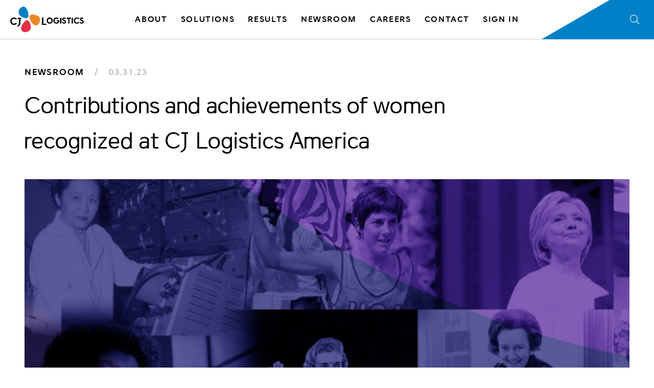

--- FILE ---
content_type: text/html; charset=UTF-8
request_url: https://america.cjlogistics.com/newsroom/2023/03/contributions-and-achievements-of-women-recognized-at-cj-logistics-america/
body_size: 18106
content:

<!DOCTYPE html>
<html lang="en-US" >
<head><meta name='robots' content='index, follow, max-image-preview:large, max-snippet:-1, max-video-preview:-1' />

	<!-- This site is optimized with the Yoast SEO Premium plugin v22.1 (Yoast SEO v22.1) - https://yoast.com/wordpress/plugins/seo/ -->
	<meta name="description" content="CJ Logistics America celebrated Women’s History Month this month at the company’s corporate headquarters and locations across the country. Displays and" />
	<link rel="canonical" href="https://america.cjlogistics.com/newsroom/2023/03/contributions-and-achievements-of-women-recognized-at-cj-logistics-america/" />
	<meta property="og:locale" content="en_US" />
	<meta property="og:type" content="article" />
	<meta property="og:title" content="Contributions and achievements of women recognized at CJ Logistics America" />
	<meta property="og:description" content="CJ Logistics America celebrated Women’s History Month this month at the company’s corporate headquarters and locations across the country. Displays and" />
	<meta property="og:url" content="https://america.cjlogistics.com/newsroom/2023/03/contributions-and-achievements-of-women-recognized-at-cj-logistics-america/" />
	<meta property="og:site_name" content="CJ Logistics" />
	<meta property="article:publisher" content="https://www.facebook.com/cjlogisticsamerica/" />
	<meta property="article:modified_time" content="2023-03-31T15:23:03+00:00" />
	<meta property="og:image" content="https://america.cjlogistics.com/wp-content/uploads/2023/03/CJL-America-NEWS-WHM-2.jpg" />
	<meta property="og:image:width" content="2400" />
	<meta property="og:image:height" content="1600" />
	<meta property="og:image:type" content="image/jpeg" />
	<meta name="twitter:card" content="summary_large_image" />
	<meta name="twitter:site" content="@cjlamerica" />
	<meta name="twitter:label1" content="Est. reading time" />
	<meta name="twitter:data1" content="1 minute" />
	<script type="application/ld+json" class="yoast-schema-graph">{"@context":"https://schema.org","@graph":[{"@type":"WebPage","@id":"https://america.cjlogistics.com/newsroom/2023/03/contributions-and-achievements-of-women-recognized-at-cj-logistics-america/","url":"https://america.cjlogistics.com/newsroom/2023/03/contributions-and-achievements-of-women-recognized-at-cj-logistics-america/","name":"Contributions and achievements of women recognized at CJ Logistics America | CJ Logistics","isPartOf":{"@id":"https://america.cjlogistics.com/#website"},"primaryImageOfPage":{"@id":"https://america.cjlogistics.com/newsroom/2023/03/contributions-and-achievements-of-women-recognized-at-cj-logistics-america/#primaryimage"},"image":{"@id":"https://america.cjlogistics.com/newsroom/2023/03/contributions-and-achievements-of-women-recognized-at-cj-logistics-america/#primaryimage"},"thumbnailUrl":"https://america.cjlogistics.com/wp-content/uploads/2023/03/CJL-America-NEWS-WHM-2.jpg","datePublished":"2023-03-31T15:23:01+00:00","dateModified":"2023-03-31T15:23:03+00:00","description":"CJ Logistics America celebrated Women’s History Month this month at the company’s corporate headquarters and locations across the country. Displays and","breadcrumb":{"@id":"https://america.cjlogistics.com/newsroom/2023/03/contributions-and-achievements-of-women-recognized-at-cj-logistics-america/#breadcrumb"},"inLanguage":"en-US","potentialAction":[{"@type":"ReadAction","target":["https://america.cjlogistics.com/newsroom/2023/03/contributions-and-achievements-of-women-recognized-at-cj-logistics-america/"]}]},{"@type":"ImageObject","inLanguage":"en-US","@id":"https://america.cjlogistics.com/newsroom/2023/03/contributions-and-achievements-of-women-recognized-at-cj-logistics-america/#primaryimage","url":"https://america.cjlogistics.com/wp-content/uploads/2023/03/CJL-America-NEWS-WHM-2.jpg","contentUrl":"https://america.cjlogistics.com/wp-content/uploads/2023/03/CJL-America-NEWS-WHM-2.jpg","width":2400,"height":1600,"caption":"cj logistics america, transportation, CJL Transportation, 3pl, womens history month"},{"@type":"BreadcrumbList","@id":"https://america.cjlogistics.com/newsroom/2023/03/contributions-and-achievements-of-women-recognized-at-cj-logistics-america/#breadcrumb","itemListElement":[{"@type":"ListItem","position":1,"name":"Home","item":"https://america.cjlogistics.com/"},{"@type":"ListItem","position":2,"name":"News","item":"https://america.cjlogistics.com/newsroom/"},{"@type":"ListItem","position":3,"name":"News","item":"https://america.cjlogistics.com/category/news/"},{"@type":"ListItem","position":4,"name":"Contributions and achievements of women recognized at CJ Logistics America"}]},{"@type":"WebSite","@id":"https://america.cjlogistics.com/#website","url":"https://america.cjlogistics.com/","name":"CJ Logistics","description":"DSC Logistics is now CJ Logistics","publisher":{"@id":"https://america.cjlogistics.com/#organization"},"potentialAction":[{"@type":"SearchAction","target":{"@type":"EntryPoint","urlTemplate":"https://america.cjlogistics.com/?s={search_term_string}"},"query-input":"required name=search_term_string"}],"inLanguage":"en-US"},{"@type":"Organization","@id":"https://america.cjlogistics.com/#organization","name":"CJ Logistics America","url":"https://america.cjlogistics.com/","logo":{"@type":"ImageObject","inLanguage":"en-US","@id":"https://america.cjlogistics.com/#/schema/logo/image/","url":"https://america.cjlogistics.com/wp-content/uploads/2021/02/logo.svg","contentUrl":"https://america.cjlogistics.com/wp-content/uploads/2021/02/logo.svg","width":694,"height":241,"caption":"CJ Logistics America"},"image":{"@id":"https://america.cjlogistics.com/#/schema/logo/image/"},"sameAs":["https://www.facebook.com/cjlogisticsamerica/","https://twitter.com/cjlamerica","https://www.instagram.com/cjlogisticsamerica/","https://www.linkedin.com/company/cj-logistics-america/"]}]}</script>
	<!-- / Yoast SEO Premium plugin. -->


<link rel='dns-prefetch' href='//kit.fontawesome.com' />
<link rel='dns-prefetch' href='//unpkg.com' />
<link rel='dns-prefetch' href='//cdnjs.cloudflare.com' />
<link rel='dns-prefetch' href='//pro.fontawesome.com' />
<style id='safe-svg-svg-icon-style-inline-css' type='text/css'>
.safe-svg-cover{text-align:center}.safe-svg-cover .safe-svg-inside{display:inline-block;max-width:100%}.safe-svg-cover svg{height:100%;max-height:100%;max-width:100%;width:100%}

</style>
<style id='classic-theme-styles-inline-css' type='text/css'>
/*! This file is auto-generated */
.wp-block-button__link{color:#fff;background-color:#32373c;border-radius:9999px;box-shadow:none;text-decoration:none;padding:calc(.667em + 2px) calc(1.333em + 2px);font-size:1.125em}.wp-block-file__button{background:#32373c;color:#fff;text-decoration:none}
</style>
<style id='global-styles-inline-css' type='text/css'>
body{--wp--preset--color--black: #000000;--wp--preset--color--cyan-bluish-gray: #abb8c3;--wp--preset--color--white: #ffffff;--wp--preset--color--pale-pink: #f78da7;--wp--preset--color--vivid-red: #cf2e2e;--wp--preset--color--luminous-vivid-orange: #ff6900;--wp--preset--color--luminous-vivid-amber: #fcb900;--wp--preset--color--light-green-cyan: #7bdcb5;--wp--preset--color--vivid-green-cyan: #00d084;--wp--preset--color--pale-cyan-blue: #8ed1fc;--wp--preset--color--vivid-cyan-blue: #0693e3;--wp--preset--color--vivid-purple: #9b51e0;--wp--preset--gradient--vivid-cyan-blue-to-vivid-purple: linear-gradient(135deg,rgba(6,147,227,1) 0%,rgb(155,81,224) 100%);--wp--preset--gradient--light-green-cyan-to-vivid-green-cyan: linear-gradient(135deg,rgb(122,220,180) 0%,rgb(0,208,130) 100%);--wp--preset--gradient--luminous-vivid-amber-to-luminous-vivid-orange: linear-gradient(135deg,rgba(252,185,0,1) 0%,rgba(255,105,0,1) 100%);--wp--preset--gradient--luminous-vivid-orange-to-vivid-red: linear-gradient(135deg,rgba(255,105,0,1) 0%,rgb(207,46,46) 100%);--wp--preset--gradient--very-light-gray-to-cyan-bluish-gray: linear-gradient(135deg,rgb(238,238,238) 0%,rgb(169,184,195) 100%);--wp--preset--gradient--cool-to-warm-spectrum: linear-gradient(135deg,rgb(74,234,220) 0%,rgb(151,120,209) 20%,rgb(207,42,186) 40%,rgb(238,44,130) 60%,rgb(251,105,98) 80%,rgb(254,248,76) 100%);--wp--preset--gradient--blush-light-purple: linear-gradient(135deg,rgb(255,206,236) 0%,rgb(152,150,240) 100%);--wp--preset--gradient--blush-bordeaux: linear-gradient(135deg,rgb(254,205,165) 0%,rgb(254,45,45) 50%,rgb(107,0,62) 100%);--wp--preset--gradient--luminous-dusk: linear-gradient(135deg,rgb(255,203,112) 0%,rgb(199,81,192) 50%,rgb(65,88,208) 100%);--wp--preset--gradient--pale-ocean: linear-gradient(135deg,rgb(255,245,203) 0%,rgb(182,227,212) 50%,rgb(51,167,181) 100%);--wp--preset--gradient--electric-grass: linear-gradient(135deg,rgb(202,248,128) 0%,rgb(113,206,126) 100%);--wp--preset--gradient--midnight: linear-gradient(135deg,rgb(2,3,129) 0%,rgb(40,116,252) 100%);--wp--preset--font-size--small: 13px;--wp--preset--font-size--medium: 20px;--wp--preset--font-size--large: 36px;--wp--preset--font-size--x-large: 42px;--wp--preset--spacing--20: 0.44rem;--wp--preset--spacing--30: 0.67rem;--wp--preset--spacing--40: 1rem;--wp--preset--spacing--50: 1.5rem;--wp--preset--spacing--60: 2.25rem;--wp--preset--spacing--70: 3.38rem;--wp--preset--spacing--80: 5.06rem;--wp--preset--shadow--natural: 6px 6px 9px rgba(0, 0, 0, 0.2);--wp--preset--shadow--deep: 12px 12px 50px rgba(0, 0, 0, 0.4);--wp--preset--shadow--sharp: 6px 6px 0px rgba(0, 0, 0, 0.2);--wp--preset--shadow--outlined: 6px 6px 0px -3px rgba(255, 255, 255, 1), 6px 6px rgba(0, 0, 0, 1);--wp--preset--shadow--crisp: 6px 6px 0px rgba(0, 0, 0, 1);}:where(.is-layout-flex){gap: 0.5em;}:where(.is-layout-grid){gap: 0.5em;}body .is-layout-flow > .alignleft{float: left;margin-inline-start: 0;margin-inline-end: 2em;}body .is-layout-flow > .alignright{float: right;margin-inline-start: 2em;margin-inline-end: 0;}body .is-layout-flow > .aligncenter{margin-left: auto !important;margin-right: auto !important;}body .is-layout-constrained > .alignleft{float: left;margin-inline-start: 0;margin-inline-end: 2em;}body .is-layout-constrained > .alignright{float: right;margin-inline-start: 2em;margin-inline-end: 0;}body .is-layout-constrained > .aligncenter{margin-left: auto !important;margin-right: auto !important;}body .is-layout-constrained > :where(:not(.alignleft):not(.alignright):not(.alignfull)){max-width: var(--wp--style--global--content-size);margin-left: auto !important;margin-right: auto !important;}body .is-layout-constrained > .alignwide{max-width: var(--wp--style--global--wide-size);}body .is-layout-flex{display: flex;}body .is-layout-flex{flex-wrap: wrap;align-items: center;}body .is-layout-flex > *{margin: 0;}body .is-layout-grid{display: grid;}body .is-layout-grid > *{margin: 0;}:where(.wp-block-columns.is-layout-flex){gap: 2em;}:where(.wp-block-columns.is-layout-grid){gap: 2em;}:where(.wp-block-post-template.is-layout-flex){gap: 1.25em;}:where(.wp-block-post-template.is-layout-grid){gap: 1.25em;}.has-black-color{color: var(--wp--preset--color--black) !important;}.has-cyan-bluish-gray-color{color: var(--wp--preset--color--cyan-bluish-gray) !important;}.has-white-color{color: var(--wp--preset--color--white) !important;}.has-pale-pink-color{color: var(--wp--preset--color--pale-pink) !important;}.has-vivid-red-color{color: var(--wp--preset--color--vivid-red) !important;}.has-luminous-vivid-orange-color{color: var(--wp--preset--color--luminous-vivid-orange) !important;}.has-luminous-vivid-amber-color{color: var(--wp--preset--color--luminous-vivid-amber) !important;}.has-light-green-cyan-color{color: var(--wp--preset--color--light-green-cyan) !important;}.has-vivid-green-cyan-color{color: var(--wp--preset--color--vivid-green-cyan) !important;}.has-pale-cyan-blue-color{color: var(--wp--preset--color--pale-cyan-blue) !important;}.has-vivid-cyan-blue-color{color: var(--wp--preset--color--vivid-cyan-blue) !important;}.has-vivid-purple-color{color: var(--wp--preset--color--vivid-purple) !important;}.has-black-background-color{background-color: var(--wp--preset--color--black) !important;}.has-cyan-bluish-gray-background-color{background-color: var(--wp--preset--color--cyan-bluish-gray) !important;}.has-white-background-color{background-color: var(--wp--preset--color--white) !important;}.has-pale-pink-background-color{background-color: var(--wp--preset--color--pale-pink) !important;}.has-vivid-red-background-color{background-color: var(--wp--preset--color--vivid-red) !important;}.has-luminous-vivid-orange-background-color{background-color: var(--wp--preset--color--luminous-vivid-orange) !important;}.has-luminous-vivid-amber-background-color{background-color: var(--wp--preset--color--luminous-vivid-amber) !important;}.has-light-green-cyan-background-color{background-color: var(--wp--preset--color--light-green-cyan) !important;}.has-vivid-green-cyan-background-color{background-color: var(--wp--preset--color--vivid-green-cyan) !important;}.has-pale-cyan-blue-background-color{background-color: var(--wp--preset--color--pale-cyan-blue) !important;}.has-vivid-cyan-blue-background-color{background-color: var(--wp--preset--color--vivid-cyan-blue) !important;}.has-vivid-purple-background-color{background-color: var(--wp--preset--color--vivid-purple) !important;}.has-black-border-color{border-color: var(--wp--preset--color--black) !important;}.has-cyan-bluish-gray-border-color{border-color: var(--wp--preset--color--cyan-bluish-gray) !important;}.has-white-border-color{border-color: var(--wp--preset--color--white) !important;}.has-pale-pink-border-color{border-color: var(--wp--preset--color--pale-pink) !important;}.has-vivid-red-border-color{border-color: var(--wp--preset--color--vivid-red) !important;}.has-luminous-vivid-orange-border-color{border-color: var(--wp--preset--color--luminous-vivid-orange) !important;}.has-luminous-vivid-amber-border-color{border-color: var(--wp--preset--color--luminous-vivid-amber) !important;}.has-light-green-cyan-border-color{border-color: var(--wp--preset--color--light-green-cyan) !important;}.has-vivid-green-cyan-border-color{border-color: var(--wp--preset--color--vivid-green-cyan) !important;}.has-pale-cyan-blue-border-color{border-color: var(--wp--preset--color--pale-cyan-blue) !important;}.has-vivid-cyan-blue-border-color{border-color: var(--wp--preset--color--vivid-cyan-blue) !important;}.has-vivid-purple-border-color{border-color: var(--wp--preset--color--vivid-purple) !important;}.has-vivid-cyan-blue-to-vivid-purple-gradient-background{background: var(--wp--preset--gradient--vivid-cyan-blue-to-vivid-purple) !important;}.has-light-green-cyan-to-vivid-green-cyan-gradient-background{background: var(--wp--preset--gradient--light-green-cyan-to-vivid-green-cyan) !important;}.has-luminous-vivid-amber-to-luminous-vivid-orange-gradient-background{background: var(--wp--preset--gradient--luminous-vivid-amber-to-luminous-vivid-orange) !important;}.has-luminous-vivid-orange-to-vivid-red-gradient-background{background: var(--wp--preset--gradient--luminous-vivid-orange-to-vivid-red) !important;}.has-very-light-gray-to-cyan-bluish-gray-gradient-background{background: var(--wp--preset--gradient--very-light-gray-to-cyan-bluish-gray) !important;}.has-cool-to-warm-spectrum-gradient-background{background: var(--wp--preset--gradient--cool-to-warm-spectrum) !important;}.has-blush-light-purple-gradient-background{background: var(--wp--preset--gradient--blush-light-purple) !important;}.has-blush-bordeaux-gradient-background{background: var(--wp--preset--gradient--blush-bordeaux) !important;}.has-luminous-dusk-gradient-background{background: var(--wp--preset--gradient--luminous-dusk) !important;}.has-pale-ocean-gradient-background{background: var(--wp--preset--gradient--pale-ocean) !important;}.has-electric-grass-gradient-background{background: var(--wp--preset--gradient--electric-grass) !important;}.has-midnight-gradient-background{background: var(--wp--preset--gradient--midnight) !important;}.has-small-font-size{font-size: var(--wp--preset--font-size--small) !important;}.has-medium-font-size{font-size: var(--wp--preset--font-size--medium) !important;}.has-large-font-size{font-size: var(--wp--preset--font-size--large) !important;}.has-x-large-font-size{font-size: var(--wp--preset--font-size--x-large) !important;}
.wp-block-navigation a:where(:not(.wp-element-button)){color: inherit;}
:where(.wp-block-post-template.is-layout-flex){gap: 1.25em;}:where(.wp-block-post-template.is-layout-grid){gap: 1.25em;}
:where(.wp-block-columns.is-layout-flex){gap: 2em;}:where(.wp-block-columns.is-layout-grid){gap: 2em;}
.wp-block-pullquote{font-size: 1.5em;line-height: 1.6;}
</style>
<link rel='stylesheet' id='swiper-css' href='https://unpkg.com/swiper@7/swiper-bundle.min.css' type='text/css' media='all' />
<link rel='stylesheet' id='core-css' href='https://america.cjlogistics.com/wp-content/themes/cj-logistics/css/core.min.css?ver=51.41.10' type='text/css' media='all' />
<link rel='stylesheet' id='font-awesome-official-css' href='https://pro.fontawesome.com/releases/v5.15.2/css/all.css' type='text/css' media='all' integrity="sha384-yJpxAFV0Ip/w63YkZfDWDTU6re/Oc3ZiVqMa97pi8uPt92y0wzeK3UFM2yQRhEom" crossorigin="anonymous" />
<link rel='stylesheet' id='font-awesome-official-v4shim-css' href='https://pro.fontawesome.com/releases/v5.15.2/css/v4-shims.css' type='text/css' media='all' integrity="sha384-vfegZgYJmcP2K/VrhAwtTtU1OgvF83Y8zoQ524YvQFIGowI3tr8C6wvpWUsSLUZA" crossorigin="anonymous" />
<style id='font-awesome-official-v4shim-inline-css' type='text/css'>
@font-face {
font-family: "FontAwesome";
font-display: block;
src: url("https://pro.fontawesome.com/releases/v5.15.2/webfonts/fa-brands-400.eot"),
		url("https://pro.fontawesome.com/releases/v5.15.2/webfonts/fa-brands-400.eot?#iefix") format("embedded-opentype"),
		url("https://pro.fontawesome.com/releases/v5.15.2/webfonts/fa-brands-400.woff2") format("woff2"),
		url("https://pro.fontawesome.com/releases/v5.15.2/webfonts/fa-brands-400.woff") format("woff"),
		url("https://pro.fontawesome.com/releases/v5.15.2/webfonts/fa-brands-400.ttf") format("truetype"),
		url("https://pro.fontawesome.com/releases/v5.15.2/webfonts/fa-brands-400.svg#fontawesome") format("svg");
}

@font-face {
font-family: "FontAwesome";
font-display: block;
src: url("https://pro.fontawesome.com/releases/v5.15.2/webfonts/fa-solid-900.eot"),
		url("https://pro.fontawesome.com/releases/v5.15.2/webfonts/fa-solid-900.eot?#iefix") format("embedded-opentype"),
		url("https://pro.fontawesome.com/releases/v5.15.2/webfonts/fa-solid-900.woff2") format("woff2"),
		url("https://pro.fontawesome.com/releases/v5.15.2/webfonts/fa-solid-900.woff") format("woff"),
		url("https://pro.fontawesome.com/releases/v5.15.2/webfonts/fa-solid-900.ttf") format("truetype"),
		url("https://pro.fontawesome.com/releases/v5.15.2/webfonts/fa-solid-900.svg#fontawesome") format("svg");
}

@font-face {
font-family: "FontAwesome";
font-display: block;
src: url("https://pro.fontawesome.com/releases/v5.15.2/webfonts/fa-regular-400.eot"),
		url("https://pro.fontawesome.com/releases/v5.15.2/webfonts/fa-regular-400.eot?#iefix") format("embedded-opentype"),
		url("https://pro.fontawesome.com/releases/v5.15.2/webfonts/fa-regular-400.woff2") format("woff2"),
		url("https://pro.fontawesome.com/releases/v5.15.2/webfonts/fa-regular-400.woff") format("woff"),
		url("https://pro.fontawesome.com/releases/v5.15.2/webfonts/fa-regular-400.ttf") format("truetype"),
		url("https://pro.fontawesome.com/releases/v5.15.2/webfonts/fa-regular-400.svg#fontawesome") format("svg");
unicode-range: U+F004-F005,U+F007,U+F017,U+F022,U+F024,U+F02E,U+F03E,U+F044,U+F057-F059,U+F06E,U+F070,U+F075,U+F07B-F07C,U+F080,U+F086,U+F089,U+F094,U+F09D,U+F0A0,U+F0A4-F0A7,U+F0C5,U+F0C7-F0C8,U+F0E0,U+F0EB,U+F0F3,U+F0F8,U+F0FE,U+F111,U+F118-F11A,U+F11C,U+F133,U+F144,U+F146,U+F14A,U+F14D-F14E,U+F150-F152,U+F15B-F15C,U+F164-F165,U+F185-F186,U+F191-F192,U+F1AD,U+F1C1-F1C9,U+F1CD,U+F1D8,U+F1E3,U+F1EA,U+F1F6,U+F1F9,U+F20A,U+F247-F249,U+F24D,U+F254-F25B,U+F25D,U+F267,U+F271-F274,U+F279,U+F28B,U+F28D,U+F2B5-F2B6,U+F2B9,U+F2BB,U+F2BD,U+F2C1-F2C2,U+F2D0,U+F2D2,U+F2DC,U+F2ED,U+F328,U+F358-F35B,U+F3A5,U+F3D1,U+F410,U+F4AD;
}
</style>
<script type="text/javascript" src="https://america.cjlogistics.com/wp-includes/js/jquery/jquery.min.js?ver=3.7.1" id="jquery-core-js"></script>
<script type="text/javascript" src="https://unpkg.com/swiper@7/swiper-bundle.min.js" id="swiper-js"></script>
<link rel="https://api.w.org/" href="https://america.cjlogistics.com/wp-json/" /><link rel="alternate" type="application/json" href="https://america.cjlogistics.com/wp-json/wp/v2/article/9585" /><link rel="EditURI" type="application/rsd+xml" title="RSD" href="https://america.cjlogistics.com/xmlrpc.php?rsd" />
<meta name="generator" content="WordPress 6.4.7" />
<link rel='shortlink' href='https://america.cjlogistics.com/?p=9585' />
<link rel="alternate" type="application/json+oembed" href="https://america.cjlogistics.com/wp-json/oembed/1.0/embed?url=https%3A%2F%2Famerica.cjlogistics.com%2Fnewsroom%2F2023%2F03%2Fcontributions-and-achievements-of-women-recognized-at-cj-logistics-america%2F" />
<link rel="alternate" type="text/xml+oembed" href="https://america.cjlogistics.com/wp-json/oembed/1.0/embed?url=https%3A%2F%2Famerica.cjlogistics.com%2Fnewsroom%2F2023%2F03%2Fcontributions-and-achievements-of-women-recognized-at-cj-logistics-america%2F&#038;format=xml" />
		<script type="text/javascript">
				(function(c,l,a,r,i,t,y){
					c[a]=c[a]||function(){(c[a].q=c[a].q||[]).push(arguments)};t=l.createElement(r);t.async=1;
					t.src="https://www.clarity.ms/tag/"+i+"?ref=wordpress";y=l.getElementsByTagName(r)[0];y.parentNode.insertBefore(t,y);
				})(window, document, "clarity", "script", "k3z0s3gp77");
		</script>
		<meta http-equiv="Content-Type" content="text/html; charset=UTF-8" />
    <meta http-equiv="X-UA-Compatible" content="IE=edge">
    <meta name="viewport" content="width=device-width, initial-scale=1.0, user-scalable=0">
    <title>Contributions and achievements of women recognized at CJ Logistics America | CJ Logistics</title>
    <link rel="canonical" href="https://america.cjlogistics.com/newsroom/2023/03/contributions-and-achievements-of-women-recognized-at-cj-logistics-america/"><link rel="icon" type="image/png" sizes="32x32" href="https://america.cjlogistics.com/wp-content/themes/cj-logistics/img/favicon/general/favicon-32x32.png"><link rel="icon" type="image/png" sizes="16x16" href="https://america.cjlogistics.com/wp-content/themes/cj-logistics/img/favicon/general/favicon-16x16.png"><link rel="shortcut icon" type="image/png" sizes="16x16 24x24 32x32 48x48 64x64 256x256" href="https://america.cjlogistics.com/wp-content/themes/cj-logistics/img/favicon/general/favicon.ico"><link rel="apple-touch-icon" sizes="180x180" href="https://america.cjlogistics.com/wp-content/themes/cj-logistics/img/favicon/apple/apple-touch-icon.png"><meta name="mask-icon" content="CJ Logistics" color="#007dc3"><meta name="apple-mobile-web-app-title" content="CJ Logistics"><meta name="application-name" content="CJ Logistics"><meta name="msapplication-TileImage" content="https://america.cjlogistics.com/wp-content/themes/cj-logistics/img/favicon/apple/apple-touch-icon.png"><meta name="msapplication-TileColor" content="CJ Logistics"><meta name="msapplication-config" content="https://america.cjlogistics.com/wp-content/themes/cj-logistics/img/favicon/windows-metro/browserconfig.xml"><link rel="icon" type="image/png" sizes="16x16" href="https://america.cjlogistics.com/wp-content/themes/cj-logistics/img/favicon/android-chrome/android-chrome-192x192.png"><meta name="manifest" content="https://america.cjlogistics.com/wp-content/themes/cj-logistics/img/favicon/android-chrome/site.webmanifest"><meta name="theme-color" content="#ffffff"><script type='text/javascript'>
    function reverseSlider( slider ) {
        slider.on('reachEnd', function() {
            slider.params.autoplay.reverseDirection = true;
        }).on('reachBeginning', function() {
            slider.params.autoplay.reverseDirection = false;
        })
    }
</script><!-- Google Tag Manager -->
<script>(function(w,d,s,l,i){w[l]=w[l]||[];w[l].push({'gtm.start':
new Date().getTime(),event:'gtm.js'});var f=d.getElementsByTagName(s)[0],
j=d.createElement(s),dl=l!='dataLayer'?'&l='+l:'';j.async=true;j.src=
'https://www.googletagmanager.com/gtm.js?id='+i+dl;f.parentNode.insertBefore(j,f);
})(window,document,'script','dataLayer','GTM-KZJXPQPH');</script>
<!-- End Google Tag Manager --></head><body class="single single-article article-id-9585 no-scroll chrome osx" >
    <!-- Google Tag Manager (noscript) -->
<noscript><iframe src="https://www.googletagmanager.com/ns.html?id=GTM-KZJXPQPH"
height="0" width="0" style="display:none;visibility:hidden"></iframe></noscript>
<!-- End Google Tag Manager (noscript) --><header id="site--header" class="site--header px--2 theme--light"><div class="inner mx--n2 flex--wrap directon--row wrap--nowrap align--stretch justify--sb"><section class="header--left left flex--item px--2 flex--wrap direction--row wrap--nowrap align--center color--black"><div class="inner"><a class="site-logo" href="https://america.cjlogistics.com" target="_self" title="CJ Logistics"><svg xmlns="http://www.w3.org/2000/svg" viewBox="0 0 500 175"><path class="cj black" d="M24.9 74.3c8 0 15.4 3.6 20.4 9.8 -0.5 0.5-2.9 3.7-6.8 3.7 -4 0-5.8-4.6-13.5-4.6 -8.5 0-15.5 7.5-15.5 16.8 0 9.3 7 16.5 15.5 16.5 8.6 0 9.6-4.4 14-4.4 4.6 0 6 2.9 6.6 3.5 -5 6.2-12.6 9.8-20.6 9.8 -14.4 0-24.9-11-24.9-25.4C0 85.7 10.5 74.3 24.9 74.3L24.9 74.3M75.6 75.8H55.4c-3.4 0-5.8 2.1-5.8 5.3v3h9c0 0 0.3 30.5 0 33.8l0 0c-0.1 2.5-1.2 8.5-7 11.2 -4.8 2.2-4.8 4.4-5 7.7l0 0c0.1 0.2 0.2 0.4 0.3 0.4h0c0 0 0 0 0.1 0 0.2 0 4.7-1.2 5.4-1.4l0 0c4.3-1.3 10.8-4.3 13.9-10.3 0 0 2.9-4.5 2.9-14.1V84.1h0.4c3.4 0 6.2-2.1 6.2-5.3V75.8"/><g class="icon"><path class="red" d="M139.8 133.9c-3-22.4-14-40.6-25.2-40.7 -11.3 0-27.7 18.3-37.3 40.7 -9.6 22.5 1.3 40.7 25.4 40.7C126.9 174.3 142.7 156.3 139.8 133.9"/><path class="yellow" d="M180 59.8c-21.1-8.3-42.4-7.4-47.9 2.4 -5.3 10 2.6 33 17.6 52.3 15 19.3 36.2 18.6 47.9-2.5C209.1 91 201 68.1 180 59.8"/><path class="blue" d="M72.7 66.5c18.7 12.8 39.7 16.7 47.1 8.4 7.5-8.4 4.9-32.8-5.4-54.9C104-2.2 83.2-6.3 67.1 11.7 51.3 29.6 54 53.8 72.7 66.5"/></g><path class="logistics black" d="M246.5 117.5v2.7c0 3.4-2.5 5.2-6 5.2h-25V79.7c0-3.5 2.2-5.4 6.1-5.4h4v45.2c1.1-1.8 3.1-2 4.4-2L246.5 117.5zM413.4 75.6h-25.8c-2.8 0-4.7 1.7-4.8 4.3v4.4h10.9v31.5h3.8c3 0 4.7-1.5 4.7-4.3V84.3h6.3c2.8 0 4.7-1.7 4.8-4.3V75.6M365.8 74.4c-6.2 0-12.8 4-12.8 11.4 0 6.3 4.6 9.1 9.2 11.1l3.9 1.8c3.9 1.6 5.4 3.2 5.4 5.6 0 3-2.3 5.3-5.4 5.3h-0.6c-1.8 0-3.9-0.2-5.3-2.1l-0.1-0.2c-0.5-0.6-2.2-3.2-5.7-3.4l-2.7 0.5 0.2 1.5c0.9 6.5 6.5 11.1 13.8 11.1 8 0 13.9-5.3 13.9-12.7 0-8-5.9-11.2-10.4-13l-4-1.7c-3.7-1.4-4.1-2.8-4.1-3.8 0-2.2 2.3-3.6 4.5-3.6 1.3 0 2.3 0.2 3.1 0.8l0 0c0.3 0.3 1.8 1.2 3.9 1.2 0.8 0 1.6-0.1 2.5-0.4l2.5-1.4 -0.8-1.5C374.6 76.7 370.7 74.4 365.8 74.4M486.1 74.4c-6.2 0-12.8 4-12.8 11.4 0 6.3 4.7 9.1 9.2 11.1l3.9 1.8c3.9 1.6 5.4 3.2 5.4 5.6 0 3-2.3 5.3-5.4 5.3h-0.6c-1.8 0-3.9-0.2-5.3-2.1l-0.1-0.2c-0.5-0.6-2.2-3.2-5.7-3.4l-2.7 0.5 0.2 1.5c0.9 6.5 6.5 11.1 13.8 11.1 8 0 13.9-5.3 13.9-12.7 0-8-5.9-11.2-10.4-13l-4-1.7c-3.7-1.4-4.1-2.8-4.1-3.8 0-2.2 2.3-3.6 4.5-3.6 1.3 0 2.3 0.2 3.1 0.8l0 0c0.3 0.3 1.8 1.2 3.9 1.2 0.8 0 1.6-0.1 2.5-0.4l2.5-1.4 -0.8-1.5C494.9 76.7 491 74.4 486.1 74.4M268.2 108.5c7.3 0 11.9-4.7 11.9-12.7 0-7.5-5-13-11.9-13 -6.9 0-12 4.9-12 13C256.2 103.3 260.9 108.5 268.2 108.5M268.3 74.3c12.9 0 20.7 10.9 20.7 21.5l0 0c0 11.4-8.4 21.3-20.8 21.3 -12.4 0-21-10.2-21-21.3C247.3 84.8 255.4 74.3 268.3 74.3L268.3 74.3M347.7 75.6l-4.2 0c-2.8 0-4.7 2-4.7 4.7v35.5h4.2c1.5 0 2.7-0.4 3.5-1.1 0.8-0.7 1.2-1.8 1.2-3.2V75.6M426.2 75.6l-4.2 0c-2.8 0-4.7 2-4.7 4.7v35.5h4.2c1.5 0 2.7-0.4 3.5-1.1 0.8-0.7 1.2-1.8 1.2-3.2V75.6M314.2 116.9c6.8 0 12.2-2.2 16.4-8.7 2.5-3.8 2.9-9.5 2.9-12.7 0-1.2-0.1-2.1-0.1-2.4h-10.8c-1.5 0-3 0.4-4.2 1.1 -1.2 0.7-1.9 1.8-1.9 3.2v2.9h8.8v0.2c0 0.9-0.1 3-1.6 4.9 -1.5 1.9-4.3 3.6-9.5 3.6l0 0 0 0c-3.1 0-6.2-1.1-8.5-3.3 -2.3-2.2-3.8-5.7-3.8-10.3 0-3.4 1.1-6.6 3.2-9 2-2.3 5.1-3.9 8.9-3.9 3.3 0 5 0.7 6.2 1.5 1.2 0.7 2 1.4 3.7 1.4 1.7 0 3-0.7 4-1.4 0.9-0.7 1.5-1.4 1.7-1.7 -3.6-5.1-8.8-7.8-15.5-7.8 -12.7 0-21 8.8-21 20.8C293 107.3 301.5 116.9 314.2 116.9zM453.2 74.4c-12 0-20.7 9.5-20.7 21.4 0 12 8.7 21.1 20.7 21.1 6.6 0 12.9-3 17.1-8.2 -0.4-0.4-1.6-2.9-5.4-2.9 -3.6 0-4.4 3.6-11.6 3.6 -7.1 0-12.9-6-12.9-13.7 0-7.8 5.8-14 12.9-14 6.4 0 8 3.8 11.3 3.8 3.3 0 5.2-2.6 5.7-3.1C466 77.4 459.8 74.4 453.2 74.4"/></svg></a></div></section><section class="header--center center flex--item px--2 min--1000 w--1-1 h--1-1 color--black"><nav class="primary desktop"><ul class="flex--wrap direction--row wrap--nowrap align--stretch justify--center h--1-1 w--1-1"><li id="menu-item-7990" class=" menu-item menu-item-type-post_type menu-item-object-page menu-item-has-children level--01 flex--wrap direction--row wrap--nowrap align--stretch"><a href="https://america.cjlogistics.com/about/" target="" class="h6"><span class="text">About</span></a><div class="mega-menu bg--white color--black w--1-1 px--section flex--wrap direction--row wrap--nowrap align--stretch" style="display: none;"><div class="inner py--4 mw--1440 m--center w--1-1"><ul class="sub-menu level--01 grid--wrap h--1-1 w--3-4 pl--section"><li class="menu-item mega-menu--content grid--item py--4 bg--gray-5 pr--section h--1-1 w--1-4"><h2 class="menu-item mega-menu--title h2 small">About</h2><p class="menu-item mega-menu--description"></p></li><li id="menu-item-7991" class=" menu-item menu-item-type-post_type menu-item-object-page level--02 grid--item"><a href="https://america.cjlogistics.com/about/company/" target="" class=""><span class="text">Company</span></a></li><li id="menu-item-7993" class=" menu-item menu-item-type-post_type menu-item-object-page level--02 grid--item"><a href="https://america.cjlogistics.com/about/network/" target="" class=""><span class="text">Network</span></a></li><li id="menu-item-7994" class=" menu-item menu-item-type-post_type menu-item-object-page level--02 grid--item"><a href="https://america.cjlogistics.com/about/executive-team/" target="" class=""><span class="text">Executive Team</span></a></li><li id="menu-item-7995" class=" menu-item menu-item-type-post_type menu-item-object-page level--02 grid--item"><a href="https://america.cjlogistics.com/about/history/" target="" class=""><span class="text">History</span></a></li><li id="menu-item-7996" class=" menu-item menu-item-type-post_type menu-item-object-page level--02 grid--item"><a href="https://america.cjlogistics.com/about/sustainability/" target="" class=""><span class="text">Sustainability</span></a></li></ul></div></div></li><li id="menu-item-7997" class=" menu-item menu-item-type-post_type_archive menu-item-object-solution menu-item-has-children level--01 flex--wrap direction--row wrap--nowrap align--stretch"><a href="https://america.cjlogistics.com/solutions/" target="" class="h6"><span class="text">Solutions</span></a><div class="mega-menu bg--white color--black w--1-1 px--section flex--wrap direction--row wrap--nowrap align--stretch" style="display: none;"><div class="inner py--4 mw--1440 m--center w--1-1"><ul class="sub-menu level--01 grid--wrap h--1-1 w--3-4 pl--section"><li class="menu-item mega-menu--content grid--item py--4 bg--gray-5 pr--section h--1-1 w--1-4"><h2 class="menu-item mega-menu--title h2 small">Solutions</h2><p class="menu-item mega-menu--description"></p></li><li id="menu-item-7998" class=" menu-item menu-item-type-custom menu-item-object-custom menu-item-has-children level--02 grid--item size--medium"><a href="https://america.cjlogistics.com/solutions/#warehousing-and-fulfillment" target="" class=""><span class="text">Warehousing and <br/>Fulfillment Solutions</span></a><ul class="sub-menu level--02 py--1 mt--1"><li id="menu-item-8408" class=" menu-item menu-item-type-post_type menu-item-object-solution level--03"><a href="https://america.cjlogistics.com/solutions/warehouse-management/" target="" class=""><span class="text">Warehouse Management</span></a></li><li id="menu-item-8409" class=" menu-item menu-item-type-post_type menu-item-object-solution level--03"><a href="https://america.cjlogistics.com/solutions/supply-chain-packaging/" target="" class=""><span class="text">Supply Chain Packaging</span></a></li><li id="menu-item-8410" class=" menu-item menu-item-type-post_type menu-item-object-solution level--03"><a href="https://america.cjlogistics.com/solutions/e-commerce-omnichannel/" target="" class=""><span class="text">E-commerce &#038; Omnichannel</span></a></li><li id="menu-item-8411" class=" menu-item menu-item-type-post_type menu-item-object-solution level--03"><a href="https://america.cjlogistics.com/solutions/public-warehousing/" target="" class=""><span class="text">Public Warehousing</span></a></li><li id="menu-item-8412" class=" menu-item menu-item-type-post_type menu-item-object-solution level--03"><a href="https://america.cjlogistics.com/solutions/greenfield-warehouse-execution/" target="" class=""><span class="text">Greenfield Warehouse Execution</span></a></li><li id="menu-item-8413" class=" menu-item menu-item-type-post_type menu-item-object-solution level--03"><a href="https://america.cjlogistics.com/solutions/warehouse-engineering-automation/" target="" class=""><span class="text">Warehouse Engineering &#038; Automation</span></a></li></ul></li><li id="menu-item-8005" class=" menu-item menu-item-type-custom menu-item-object-custom menu-item-has-children level--02 grid--item size--medium"><a href="https://america.cjlogistics.com/solutions/#transportation" target="" class=""><span class="text">Transportation <br/>Solutions</span></a><ul class="sub-menu level--02 py--1 mt--1"><li id="menu-item-8414" class=" menu-item menu-item-type-post_type menu-item-object-solution level--03"><a href="https://america.cjlogistics.com/solutions/transportation-management/" target="" class=""><span class="text">Managed Transportation</span></a></li><li id="menu-item-8415" class=" menu-item menu-item-type-post_type menu-item-object-solution level--03"><a href="https://america.cjlogistics.com/solutions/asset-based-transportation/" target="" class=""><span class="text">Asset-Based Transportation</span></a></li><li id="menu-item-8417" class=" menu-item menu-item-type-post_type menu-item-object-solution level--03"><a href="https://america.cjlogistics.com/solutions/cross-border-transportation/" target="" class=""><span class="text">Cross-Border Transportation</span></a></li><li id="menu-item-8416" class=" menu-item menu-item-type-post_type menu-item-object-solution level--03"><a href="https://america.cjlogistics.com/solutions/international-freight-forwarding/" target="" class=""><span class="text">Freight Forwarding</span></a></li><li id="menu-item-9584" class=" menu-item menu-item-type-post_type menu-item-object-solution level--03"><a href="https://america.cjlogistics.com/solutions/customs-brokerage/" target="" class=""><span class="text">Customs Brokerage</span></a></li></ul></li><li id="menu-item-8010" class=" menu-item menu-item-type-custom menu-item-object-custom menu-item-has-children level--02 grid--item size--medium"><a href="https://america.cjlogistics.com/solutions/#integrated-supply-chain" target="" class=""><span class="text">Integrated Supply <br/>Chain Solutions</span></a><ul class="sub-menu level--02 py--1 mt--1"><li id="menu-item-8418" class=" menu-item menu-item-type-post_type menu-item-object-solution level--03"><a href="https://america.cjlogistics.com/solutions/supply-chain-consulting/" target="" class=""><span class="text">Supply Chain Consulting</span></a></li><li id="menu-item-8419" class=" menu-item menu-item-type-post_type menu-item-object-solution level--03"><a href="https://america.cjlogistics.com/solutions/business-intelligence/" target="" class=""><span class="text">Business Intelligence</span></a></li><li id="menu-item-8420" class=" menu-item menu-item-type-post_type menu-item-object-solution level--03"><a href="https://america.cjlogistics.com/solutions/technology-engineering-systems-and-solutions/" target="" class=""><span class="text">Technology, Engineering, Systems and Solutions (TES)</span></a></li><li id="menu-item-8421" class=" menu-item menu-item-type-post_type menu-item-object-solution level--03"><a href="https://america.cjlogistics.com/solutions/retail-consolidation-requirements/" target="" class=""><span class="text">Retail Consolidation and Requirements</span></a></li><li id="menu-item-8422" class=" menu-item menu-item-type-post_type menu-item-object-solution level--03"><a href="https://america.cjlogistics.com/solutions/business-process-integration/" target="" class=""><span class="text">Business Process Integration</span></a></li><li id="menu-item-8423" class=" menu-item menu-item-type-post_type menu-item-object-solution level--03"><a href="https://america.cjlogistics.com/solutions/industry-insights/" target="" class=""><span class="text">Industry Insights</span></a></li></ul></li></ul></div></div></li><li id="menu-item-8017" class=" menu-item menu-item-type-post_type_archive menu-item-object-result menu-item-has-children level--01 flex--wrap direction--row wrap--nowrap align--stretch"><a href="https://america.cjlogistics.com/results/" target="" class="h6"><span class="text">Results</span></a><div class="mega-menu bg--white color--black w--1-1 px--section flex--wrap direction--row wrap--nowrap align--stretch" style="display: none;"><div class="inner py--4 mw--1440 m--center w--1-1"><ul class="sub-menu level--01 grid--wrap h--1-1 w--3-4 pl--section"><li class="menu-item mega-menu--content grid--item py--4 bg--gray-5 pr--section h--1-1 w--1-4"><h2 class="menu-item mega-menu--title h2 small">Results</h2><p class="menu-item mega-menu--description"></p></li><li id="menu-item-8018" class=" menu-item menu-item-type-post_type menu-item-object-result level--02 grid--item"><a href="https://america.cjlogistics.com/results/collaborating-on-strategy-and-design/" target="" class=""><span class="text">Collaborating on <br/>Strategy and Design</span></a></li><li id="menu-item-8019" class=" menu-item menu-item-type-post_type menu-item-object-result level--02 grid--item"><a href="https://america.cjlogistics.com/results/developing-broader-holistic-solutions/" target="" class=""><span class="text">Developing Broader, <br/>Holistic Solutions</span></a></li><li id="menu-item-8020" class=" menu-item menu-item-type-post_type menu-item-object-result level--02 grid--item"><a href="https://america.cjlogistics.com/results/eliminating-inefficiencies/" target="" class=""><span class="text">Eliminating <br/>Inefficiencies</span></a></li><li id="menu-item-8021" class=" menu-item menu-item-type-post_type menu-item-object-result level--02 grid--item"><a href="https://america.cjlogistics.com/results/facilitating-business-growth/" target="" class=""><span class="text">Facilitating <br/>Business Growth</span></a></li><li id="menu-item-8022" class=" menu-item menu-item-type-post_type menu-item-object-result level--02 grid--item"><a href="https://america.cjlogistics.com/results/focusing-on-first-time-outsourcing-goals/" target="" class=""><span class="text">Focusing on First-Time Outsourcing Goals</span></a></li><li id="menu-item-8023" class=" menu-item menu-item-type-post_type menu-item-object-result level--02 grid--item"><a href="https://america.cjlogistics.com/results/increasing-flexibility/" target="" class=""><span class="text">Increasing <br/>Flexibility</span></a></li><li id="menu-item-8024" class=" menu-item menu-item-type-post_type menu-item-object-result level--02 grid--item"><a href="https://america.cjlogistics.com/results/leading-through-a-merger-or-acquisition/" target="" class=""><span class="text">Leading through a Merger or Acquisition</span></a></li><li id="menu-item-8025" class=" menu-item menu-item-type-post_type menu-item-object-result level--02 grid--item"><a href="https://america.cjlogistics.com/results/managing-special-customer-demands/" target="" class=""><span class="text">Managing Special Customer Demands</span></a></li><li id="menu-item-8026" class=" menu-item menu-item-type-post_type menu-item-object-result level--02 grid--item"><a href="https://america.cjlogistics.com/results/optimizing-a-supply-chain/" target="" class=""><span class="text">Optimizing a <br/>Supply Chain</span></a></li><li id="menu-item-8027" class=" menu-item menu-item-type-post_type menu-item-object-result level--02 grid--item"><a href="https://america.cjlogistics.com/results/providing-innovative-technology-to-improve-efficiency/" target="" class=""><span class="text">Providing Innovative Technology to Improve Efficiency</span></a></li><li id="menu-item-8028" class=" menu-item menu-item-type-post_type menu-item-object-result level--02 grid--item"><a href="https://america.cjlogistics.com/results/starting-up-a-supply-chain/" target="" class=""><span class="text">Starting up <br/>a Supply Chain</span></a></li><li id="menu-item-8029" class=" menu-item menu-item-type-post_type menu-item-object-result level--02 grid--item"><a href="https://america.cjlogistics.com/results/adapting-or-transitioning-an-operation/" target="" class=""><span class="text">Adapting or Transitioning an Operation</span></a></li></ul></div></div></li><li id="menu-item-8030" class=" menu-item menu-item-type-post_type_archive menu-item-object-article level--01 flex--wrap direction--row wrap--nowrap align--stretch"><a href="https://america.cjlogistics.com/newsroom/" target="" class="h6"><span class="text">Newsroom</span></a></li><li id="menu-item-8031" class=" menu-item menu-item-type-post_type menu-item-object-page level--01 flex--wrap direction--row wrap--nowrap align--stretch"><a href="https://america.cjlogistics.com/careers/" target="" class="h6"><span class="text">Careers</span></a></li><li id="menu-item-8032" class=" menu-item menu-item-type-post_type menu-item-object-page level--01 flex--wrap direction--row wrap--nowrap align--stretch"><a href="https://america.cjlogistics.com/contact/" target="" class="h6"><span class="text">Contact</span></a></li><li id="menu-item-8343" class=" menu-item menu-item-type-post_type menu-item-object-page level--01 flex--wrap direction--row wrap--nowrap align--stretch"><a href="https://america.cjlogistics.com/sign-in/" target="" class="h6"><span class="text">Sign in</span></a></li></ul></nav></section><section class="header--right right flex--item px--2 bg--blue-2 color--white"><div class="angle min--1000 fill--blue-2"><svg xmlns="http://www.w3.org/2000/svg" viewBox="0 0 512 295.6"><polygon points="512 295.6 0 295.6 512 0 "/></svg></div><div class="inner flex--wrap direction--row align--center wrap--nowrap h--1-1"><button class="toggle-search p--2"><i class="fal fa-search"></i></button><button class="toggle-mobile p--2 max--999"><i class="fal fa-bars"></i><i class="visually-hidden fal fa-times"></i></button></div></section></div><aside id="site--search" class="site--search px--section bg--gray-5 w--1-1" style="display: none;"><div class="inner mw--768 m--center py--3"><form role="search" method="get" class="search--form" action="https://america.cjlogistics.com/">
    <div class="inner flex--wrap direction--row align--stretch wrap--nowrap">
        <section class="form-field form-field-text flex--item">
            <div class="inner">
                <label for="site-search" class="visually-hidden">Search for:</label>
                <input type="search" id="site-search" class="search-field" placeholder="Please enter your search keyword" value="" name="s">
            </div>
        </section>
        <section class="form-field form-field-submit flex--item bg--blue-2">
            <button type="submit" class="bg--blue-2 color--white h--1-1" aria-label="Search">
                <i class="fal fa-search"></i>
            </button>
        </section>
    </div>
</form></div></aside><aside id="site--mobile-menu" class="site--mobile-menu max--999 bg--gray-5"><div class="inner p--4 h--1-1"><nav class="primary mobile"><ul><li id="menu-item-7990" class=" menu-item menu-item-type-post_type menu-item-object-page menu-item-has-children level--01 flex--wrap direction--row align--center py--1"  data-depth="0"><a class="" href="https://america.cjlogistics.com/about/" target=""><div class="flex--wrap direction--row wrap--nowrap align--center justify--sb mx--n1"><span class="flex--item text px--1">About</span><i class="flex--item icon far fa-angle-right px--1"></i></div></a><ul class="sub-menu " data-depth="0">
<li class='menu-item back py--1'><a role='button'><i class='far fa-angle-left'></i><span class='pl--2'>Back</span></a></li><li id="menu-item-7991" class=" menu-item menu-item-type-post_type menu-item-object-page level--02 py--1"  data-depth="1"><a class="" href="https://america.cjlogistics.com/about/company/" target=""><div class="flex--wrap direction--row wrap--nowrap align--center justify--sb mx--n1"><span class="flex--item text px--1">Company</span></div></a></li><li id="menu-item-7993" class=" menu-item menu-item-type-post_type menu-item-object-page level--02 py--1"  data-depth="1"><a class="" href="https://america.cjlogistics.com/about/network/" target=""><div class="flex--wrap direction--row wrap--nowrap align--center justify--sb mx--n1"><span class="flex--item text px--1">Network</span></div></a></li><li id="menu-item-7994" class=" menu-item menu-item-type-post_type menu-item-object-page level--02 py--1"  data-depth="1"><a class="" href="https://america.cjlogistics.com/about/executive-team/" target=""><div class="flex--wrap direction--row wrap--nowrap align--center justify--sb mx--n1"><span class="flex--item text px--1">Executive Team</span></div></a></li><li id="menu-item-7995" class=" menu-item menu-item-type-post_type menu-item-object-page level--02 py--1"  data-depth="1"><a class="" href="https://america.cjlogistics.com/about/history/" target=""><div class="flex--wrap direction--row wrap--nowrap align--center justify--sb mx--n1"><span class="flex--item text px--1">History</span></div></a></li><li id="menu-item-7996" class=" menu-item menu-item-type-post_type menu-item-object-page level--02 py--1"  data-depth="1"><a class="" href="https://america.cjlogistics.com/about/sustainability/" target=""><div class="flex--wrap direction--row wrap--nowrap align--center justify--sb mx--n1"><span class="flex--item text px--1">Sustainability</span></div></a></li></ul></li><li id="menu-item-7997" class=" menu-item menu-item-type-post_type_archive menu-item-object-solution menu-item-has-children level--01 flex--wrap direction--row align--center py--1"  data-depth="0"><a class="" href="https://america.cjlogistics.com/solutions/" target=""><div class="flex--wrap direction--row wrap--nowrap align--center justify--sb mx--n1"><span class="flex--item text px--1">Solutions</span><i class="flex--item icon far fa-angle-right px--1"></i></div></a><ul class="sub-menu " data-depth="0">
<li class='menu-item back py--1'><a role='button'><i class='far fa-angle-left'></i><span class='pl--2'>Back</span></a></li><li id="menu-item-7998" class=" menu-item menu-item-type-custom menu-item-object-custom menu-item-has-children level--02 py--1"  data-depth="1"><a class="" href="https://america.cjlogistics.com/solutions/#warehousing-and-fulfillment" target=""><div class="flex--wrap direction--row wrap--nowrap align--center justify--sb mx--n1"><span class="flex--item text px--1">Warehousing and <br/>Fulfillment Solutions</span><i class="flex--item icon far fa-angle-right px--1"></i></div></a><ul class="sub-menu mt--n1" data-depth="1">
<li class='menu-item back py--1'><a role='button'><i class='far fa-angle-left'></i><span class='pl--2'>Back</span></a></li><li id="menu-item-8408" class=" menu-item menu-item-type-post_type menu-item-object-solution level--03 py--1"  data-depth="2"><a class="" href="https://america.cjlogistics.com/solutions/warehouse-management/" target=""><div class="flex--wrap direction--row wrap--nowrap align--center justify--sb mx--n1"><span class="flex--item text px--1">Warehouse Management</span></div></a></li><li id="menu-item-8409" class=" menu-item menu-item-type-post_type menu-item-object-solution level--03 py--1"  data-depth="2"><a class="" href="https://america.cjlogistics.com/solutions/supply-chain-packaging/" target=""><div class="flex--wrap direction--row wrap--nowrap align--center justify--sb mx--n1"><span class="flex--item text px--1">Supply Chain Packaging</span></div></a></li><li id="menu-item-8410" class=" menu-item menu-item-type-post_type menu-item-object-solution level--03 py--1"  data-depth="2"><a class="" href="https://america.cjlogistics.com/solutions/e-commerce-omnichannel/" target=""><div class="flex--wrap direction--row wrap--nowrap align--center justify--sb mx--n1"><span class="flex--item text px--1">E-commerce &#038; Omnichannel</span></div></a></li><li id="menu-item-8411" class=" menu-item menu-item-type-post_type menu-item-object-solution level--03 py--1"  data-depth="2"><a class="" href="https://america.cjlogistics.com/solutions/public-warehousing/" target=""><div class="flex--wrap direction--row wrap--nowrap align--center justify--sb mx--n1"><span class="flex--item text px--1">Public Warehousing</span></div></a></li><li id="menu-item-8412" class=" menu-item menu-item-type-post_type menu-item-object-solution level--03 py--1"  data-depth="2"><a class="" href="https://america.cjlogistics.com/solutions/greenfield-warehouse-execution/" target=""><div class="flex--wrap direction--row wrap--nowrap align--center justify--sb mx--n1"><span class="flex--item text px--1">Greenfield Warehouse Execution</span></div></a></li><li id="menu-item-8413" class=" menu-item menu-item-type-post_type menu-item-object-solution level--03 py--1"  data-depth="2"><a class="" href="https://america.cjlogistics.com/solutions/warehouse-engineering-automation/" target=""><div class="flex--wrap direction--row wrap--nowrap align--center justify--sb mx--n1"><span class="flex--item text px--1">Warehouse Engineering &#038; Automation</span></div></a></li></ul></li><li id="menu-item-8005" class=" menu-item menu-item-type-custom menu-item-object-custom menu-item-has-children level--02 py--1"  data-depth="1"><a class="" href="https://america.cjlogistics.com/solutions/#transportation" target=""><div class="flex--wrap direction--row wrap--nowrap align--center justify--sb mx--n1"><span class="flex--item text px--1">Transportation <br/>Solutions</span><i class="flex--item icon far fa-angle-right px--1"></i></div></a><ul class="sub-menu mt--n1" data-depth="1">
<li class='menu-item back py--1'><a role='button'><i class='far fa-angle-left'></i><span class='pl--2'>Back</span></a></li><li id="menu-item-8414" class=" menu-item menu-item-type-post_type menu-item-object-solution level--03 py--1"  data-depth="2"><a class="" href="https://america.cjlogistics.com/solutions/transportation-management/" target=""><div class="flex--wrap direction--row wrap--nowrap align--center justify--sb mx--n1"><span class="flex--item text px--1">Managed Transportation</span></div></a></li><li id="menu-item-8415" class=" menu-item menu-item-type-post_type menu-item-object-solution level--03 py--1"  data-depth="2"><a class="" href="https://america.cjlogistics.com/solutions/asset-based-transportation/" target=""><div class="flex--wrap direction--row wrap--nowrap align--center justify--sb mx--n1"><span class="flex--item text px--1">Asset-Based Transportation</span></div></a></li><li id="menu-item-8417" class=" menu-item menu-item-type-post_type menu-item-object-solution level--03 py--1"  data-depth="2"><a class="" href="https://america.cjlogistics.com/solutions/cross-border-transportation/" target=""><div class="flex--wrap direction--row wrap--nowrap align--center justify--sb mx--n1"><span class="flex--item text px--1">Cross-Border Transportation</span></div></a></li><li id="menu-item-8416" class=" menu-item menu-item-type-post_type menu-item-object-solution level--03 py--1"  data-depth="2"><a class="" href="https://america.cjlogistics.com/solutions/international-freight-forwarding/" target=""><div class="flex--wrap direction--row wrap--nowrap align--center justify--sb mx--n1"><span class="flex--item text px--1">Freight Forwarding</span></div></a></li><li id="menu-item-9584" class=" menu-item menu-item-type-post_type menu-item-object-solution level--03 py--1"  data-depth="2"><a class="" href="https://america.cjlogistics.com/solutions/customs-brokerage/" target=""><div class="flex--wrap direction--row wrap--nowrap align--center justify--sb mx--n1"><span class="flex--item text px--1">Customs Brokerage</span></div></a></li></ul></li><li id="menu-item-8010" class=" menu-item menu-item-type-custom menu-item-object-custom menu-item-has-children level--02 py--1"  data-depth="1"><a class="" href="https://america.cjlogistics.com/solutions/#integrated-supply-chain" target=""><div class="flex--wrap direction--row wrap--nowrap align--center justify--sb mx--n1"><span class="flex--item text px--1">Integrated Supply <br/>Chain Solutions</span><i class="flex--item icon far fa-angle-right px--1"></i></div></a><ul class="sub-menu mt--n1" data-depth="1">
<li class='menu-item back py--1'><a role='button'><i class='far fa-angle-left'></i><span class='pl--2'>Back</span></a></li><li id="menu-item-8418" class=" menu-item menu-item-type-post_type menu-item-object-solution level--03 py--1"  data-depth="2"><a class="" href="https://america.cjlogistics.com/solutions/supply-chain-consulting/" target=""><div class="flex--wrap direction--row wrap--nowrap align--center justify--sb mx--n1"><span class="flex--item text px--1">Supply Chain Consulting</span></div></a></li><li id="menu-item-8419" class=" menu-item menu-item-type-post_type menu-item-object-solution level--03 py--1"  data-depth="2"><a class="" href="https://america.cjlogistics.com/solutions/business-intelligence/" target=""><div class="flex--wrap direction--row wrap--nowrap align--center justify--sb mx--n1"><span class="flex--item text px--1">Business Intelligence</span></div></a></li><li id="menu-item-8420" class=" menu-item menu-item-type-post_type menu-item-object-solution level--03 py--1"  data-depth="2"><a class="" href="https://america.cjlogistics.com/solutions/technology-engineering-systems-and-solutions/" target=""><div class="flex--wrap direction--row wrap--nowrap align--center justify--sb mx--n1"><span class="flex--item text px--1">Technology, Engineering, Systems and Solutions (TES)</span></div></a></li><li id="menu-item-8421" class=" menu-item menu-item-type-post_type menu-item-object-solution level--03 py--1"  data-depth="2"><a class="" href="https://america.cjlogistics.com/solutions/retail-consolidation-requirements/" target=""><div class="flex--wrap direction--row wrap--nowrap align--center justify--sb mx--n1"><span class="flex--item text px--1">Retail Consolidation and Requirements</span></div></a></li><li id="menu-item-8422" class=" menu-item menu-item-type-post_type menu-item-object-solution level--03 py--1"  data-depth="2"><a class="" href="https://america.cjlogistics.com/solutions/business-process-integration/" target=""><div class="flex--wrap direction--row wrap--nowrap align--center justify--sb mx--n1"><span class="flex--item text px--1">Business Process Integration</span></div></a></li><li id="menu-item-8423" class=" menu-item menu-item-type-post_type menu-item-object-solution level--03 py--1"  data-depth="2"><a class="" href="https://america.cjlogistics.com/solutions/industry-insights/" target=""><div class="flex--wrap direction--row wrap--nowrap align--center justify--sb mx--n1"><span class="flex--item text px--1">Industry Insights</span></div></a></li></ul></li></ul></li><li id="menu-item-8017" class=" menu-item menu-item-type-post_type_archive menu-item-object-result menu-item-has-children level--01 flex--wrap direction--row align--center py--1"  data-depth="0"><a class="" href="https://america.cjlogistics.com/results/" target=""><div class="flex--wrap direction--row wrap--nowrap align--center justify--sb mx--n1"><span class="flex--item text px--1">Results</span><i class="flex--item icon far fa-angle-right px--1"></i></div></a><ul class="sub-menu " data-depth="0">
<li class='menu-item back py--1'><a role='button'><i class='far fa-angle-left'></i><span class='pl--2'>Back</span></a></li><li id="menu-item-8018" class=" menu-item menu-item-type-post_type menu-item-object-result level--02 py--1"  data-depth="1"><a class="" href="https://america.cjlogistics.com/results/collaborating-on-strategy-and-design/" target=""><div class="flex--wrap direction--row wrap--nowrap align--center justify--sb mx--n1"><span class="flex--item text px--1">Collaborating on <br/>Strategy and Design</span></div></a></li><li id="menu-item-8019" class=" menu-item menu-item-type-post_type menu-item-object-result level--02 py--1"  data-depth="1"><a class="" href="https://america.cjlogistics.com/results/developing-broader-holistic-solutions/" target=""><div class="flex--wrap direction--row wrap--nowrap align--center justify--sb mx--n1"><span class="flex--item text px--1">Developing Broader, <br/>Holistic Solutions</span></div></a></li><li id="menu-item-8020" class=" menu-item menu-item-type-post_type menu-item-object-result level--02 py--1"  data-depth="1"><a class="" href="https://america.cjlogistics.com/results/eliminating-inefficiencies/" target=""><div class="flex--wrap direction--row wrap--nowrap align--center justify--sb mx--n1"><span class="flex--item text px--1">Eliminating <br/>Inefficiencies</span></div></a></li><li id="menu-item-8021" class=" menu-item menu-item-type-post_type menu-item-object-result level--02 py--1"  data-depth="1"><a class="" href="https://america.cjlogistics.com/results/facilitating-business-growth/" target=""><div class="flex--wrap direction--row wrap--nowrap align--center justify--sb mx--n1"><span class="flex--item text px--1">Facilitating <br/>Business Growth</span></div></a></li><li id="menu-item-8022" class=" menu-item menu-item-type-post_type menu-item-object-result level--02 py--1"  data-depth="1"><a class="" href="https://america.cjlogistics.com/results/focusing-on-first-time-outsourcing-goals/" target=""><div class="flex--wrap direction--row wrap--nowrap align--center justify--sb mx--n1"><span class="flex--item text px--1">Focusing on First-Time Outsourcing Goals</span></div></a></li><li id="menu-item-8023" class=" menu-item menu-item-type-post_type menu-item-object-result level--02 py--1"  data-depth="1"><a class="" href="https://america.cjlogistics.com/results/increasing-flexibility/" target=""><div class="flex--wrap direction--row wrap--nowrap align--center justify--sb mx--n1"><span class="flex--item text px--1">Increasing <br/>Flexibility</span></div></a></li><li id="menu-item-8024" class=" menu-item menu-item-type-post_type menu-item-object-result level--02 py--1"  data-depth="1"><a class="" href="https://america.cjlogistics.com/results/leading-through-a-merger-or-acquisition/" target=""><div class="flex--wrap direction--row wrap--nowrap align--center justify--sb mx--n1"><span class="flex--item text px--1">Leading through a Merger or Acquisition</span></div></a></li><li id="menu-item-8025" class=" menu-item menu-item-type-post_type menu-item-object-result level--02 py--1"  data-depth="1"><a class="" href="https://america.cjlogistics.com/results/managing-special-customer-demands/" target=""><div class="flex--wrap direction--row wrap--nowrap align--center justify--sb mx--n1"><span class="flex--item text px--1">Managing Special Customer Demands</span></div></a></li><li id="menu-item-8026" class=" menu-item menu-item-type-post_type menu-item-object-result level--02 py--1"  data-depth="1"><a class="" href="https://america.cjlogistics.com/results/optimizing-a-supply-chain/" target=""><div class="flex--wrap direction--row wrap--nowrap align--center justify--sb mx--n1"><span class="flex--item text px--1">Optimizing a <br/>Supply Chain</span></div></a></li><li id="menu-item-8027" class=" menu-item menu-item-type-post_type menu-item-object-result level--02 py--1"  data-depth="1"><a class="" href="https://america.cjlogistics.com/results/providing-innovative-technology-to-improve-efficiency/" target=""><div class="flex--wrap direction--row wrap--nowrap align--center justify--sb mx--n1"><span class="flex--item text px--1">Providing Innovative Technology to Improve Efficiency</span></div></a></li><li id="menu-item-8028" class=" menu-item menu-item-type-post_type menu-item-object-result level--02 py--1"  data-depth="1"><a class="" href="https://america.cjlogistics.com/results/starting-up-a-supply-chain/" target=""><div class="flex--wrap direction--row wrap--nowrap align--center justify--sb mx--n1"><span class="flex--item text px--1">Starting up <br/>a Supply Chain</span></div></a></li><li id="menu-item-8029" class=" menu-item menu-item-type-post_type menu-item-object-result level--02 py--1"  data-depth="1"><a class="" href="https://america.cjlogistics.com/results/adapting-or-transitioning-an-operation/" target=""><div class="flex--wrap direction--row wrap--nowrap align--center justify--sb mx--n1"><span class="flex--item text px--1">Adapting or Transitioning an Operation</span></div></a></li></ul></li><li id="menu-item-8030" class=" menu-item menu-item-type-post_type_archive menu-item-object-article level--01 flex--wrap direction--row align--center py--1"  data-depth="0"><a class="" href="https://america.cjlogistics.com/newsroom/" target=""><div class="flex--wrap direction--row wrap--nowrap align--center justify--sb mx--n1"><span class="flex--item text px--1">Newsroom</span></div></a></li><li id="menu-item-8031" class=" menu-item menu-item-type-post_type menu-item-object-page level--01 flex--wrap direction--row align--center py--1"  data-depth="0"><a class="" href="https://america.cjlogistics.com/careers/" target=""><div class="flex--wrap direction--row wrap--nowrap align--center justify--sb mx--n1"><span class="flex--item text px--1">Careers</span></div></a></li><li id="menu-item-8032" class=" menu-item menu-item-type-post_type menu-item-object-page level--01 flex--wrap direction--row align--center py--1"  data-depth="0"><a class="" href="https://america.cjlogistics.com/contact/" target=""><div class="flex--wrap direction--row wrap--nowrap align--center justify--sb mx--n1"><span class="flex--item text px--1">Contact</span></div></a></li><li id="menu-item-8343" class=" menu-item menu-item-type-post_type menu-item-object-page level--01 flex--wrap direction--row align--center py--1"  data-depth="0"><a class="" href="https://america.cjlogistics.com/sign-in/" target=""><div class="flex--wrap direction--row wrap--nowrap align--center justify--sb mx--n1"><span class="flex--item text px--1">Sign in</span></div></a></li></ul></nav></div></aside></header><div class="site--header-sizer w--1-1"></div><section id="intro" class="intro intro--default px--section bg--white"><div class="inner mw--max m--center pt--section--3-4 pb--4"><section class="intro--content"><div class="inner"><section class="breadcrumbs flex--item h6 min-0768"><div class="inner pb--2"><nav><ul class="flex--wrap direction--row wrap--nowrap align--center mx--n1"><li class="flex--item mx--1 visually-hidden"><a href="https://america.cjlogistics.com">Home</a></li><li class="flex--item mx--1 separator visually-hidden">/</li><li class="flex--item mx--1"><a href="https://america.cjlogistics.com/newsroom/">Newsroom</a></li><li class="flex--item mx--1 separator">/</li><li class="flex--item mx--1 current"><a href="https://america.cjlogistics.com/newsroom/2023/03/contributions-and-achievements-of-women-recognized-at-cj-logistics-america/">03.31.23</a></li></ul></nav></div></section><h1 class="h2 large">Contributions and achievements of women recognized at CJ Logistics America</h1></div></section><section class="intro--image pt--4"><div class="inner"><picture><source media="(min-width: 768px)" srcset="https://america.cjlogistics.com/wp-content/uploads/2023/03/CJL-America-NEWS-WHM-2-810x360.jpg"></source><source media="(min-width: 1000px)" srcset="https://america.cjlogistics.com/wp-content/uploads/2023/03/CJL-America-NEWS-WHM-2-1080x480.jpg"></source><source media="(min-width: 1440px)" srcset="https://america.cjlogistics.com/wp-content/uploads/2023/03/CJL-America-NEWS-WHM-2-1350x600.jpg"></source><img src="https://america.cjlogistics.com/wp-content/uploads/2023/03/CJL-America-NEWS-WHM-2-540x240.jpg" alt="cj logistics america, transportation, CJL Transportation, 3pl, womens history month"/></picture></div></section></div></section><main><section id="content" class="main-columns bg--white px--section">
    <div class="inner pt--4 pb--section mw--max m--center">
        <div class="grid--wrap default">
        <section class="article-content grid--item large side--left">
            <div class="inner">
<p>CJ Logistics America celebrated <a href="https://america.cjlogistics.com/newsroom/2023/03/cj-logistics-america-joins-celebration-of-national-womens-history-month/" target="_blank" rel="noreferrer noopener">Women’s History Month</a> this month at the company’s corporate headquarters and locations across the country. Displays and activities recognized the contributions and achievements of women, including those of the women at CJ Logistics America.</p>



<p>The company’s coverage of women’s leadership will be continued at a “Fireside Chat” in May. All employees at all career levels will be welcome to join the informal discussion at corporate headquarters.</p>
</div>
        </section><aside class="share grid--item small side--right">
    <div class="inner">
        <h4 class="h6">Share Article</h4><nav class="social">
                <ul><li class="platform"><a href="https://www.linkedin.com/shareArticle?mini=true&url=https%3A%2F%2Famerica.cjlogistics.com%2Fnewsroom%2F2023%2F03%2Fcontributions-and-achievements-of-women-recognized-at-cj-logistics-america%2F&title=Contributions%20and%20achievements%20of%20women%20recognized%20at%20CJ%20Logistics%20America&summary=CJ%20Logistics%20America%20celebrated%20Women%E2%80%99s%20History%20Month%20this%20month%20at%20the%20company%E2%80%99s%20corporate%20headquarters%20and%20locations%20across%20the%20country.%20Displays%20and%20activities%20recognized%20the%20contributions%20and%20achievements%20of%20women%2C%20including%20those%20of%20the%20women%20at%20CJ%20Logistics%20America.%20The%20company%E2%80%99s%20coverage%20of%20women%E2%80%99s%20leadership%20will%20be%20continued%20at%20a%20%E2%80%9CFireside%20Chat%E2%80%9D%20in%20May.%20All%20employees%3Cspan%20class%3D%22ellipsis%22%3E...%3C%2Fspan%3E&source=CJ%20Logistics" target="_blank" title="Share this article on Linkedin"><i class="fab fa-linkedin-in"></i></a></li><li class="platform"><a href="https://www.facebook.com/sharer.php?u=https%3A%2F%2Famerica.cjlogistics.com%2Fnewsroom%2F2023%2F03%2Fcontributions-and-achievements-of-women-recognized-at-cj-logistics-america%2F" target="_blank" title="Share this article on Facebook"><i class="fab fa-facebook-f"></i></a></li><li class="platform"><a href="https://twitter.com/intent/tweet?url=https%3A%2F%2Famerica.cjlogistics.com%2Fnewsroom%2F2023%2F03%2Fcontributions-and-achievements-of-women-recognized-at-cj-logistics-america%2F&text=Contributions%20and%20achievements%20of%20women%20recognized%20at%20CJ%20Logistics%20America&hashtags=cj logistics,CJ Logistics America,CJLogistics,dsc logistics,dsclogistics,international womens day,supply chain,supply chain management,transportation management,warehouse management,we_design_logistics,womens history month" target="_blank" title="Share this article on Twitter"><i class="fab fa-twitter"></i></a></li><li class="platform"><a href="mailto:?subject=CJ%20Logistics%20-%20Contributions%20and%20achievements%20of%20women%20recognized%20at%20CJ%20Logistics%20America&body=CJ%20Logistics%20America%20celebrated%20Women%E2%80%99s%20History%20Month%20this%20month%20at%20the%20company%E2%80%99s%20corporate%20headquarters%20and%20locations%20across%20the%20country.%20Displays%20and%20activities%20recognized%20the%20contributions%20and%20achievements%20of%20women%2C%20including%20those%20of%20the%20women%20at%20CJ%20Logistics%20America.%20The%20company%E2%80%99s%20coverage%20of%20women%E2%80%99s%20leadership%20will%20be%20continued%20at%20a%20%E2%80%9CFireside%20Chat%E2%80%9D%20in%20May.%20All%20employees%3Cspan%20class%3D%22ellipsis%22%3E...%3C%2Fspan%3E" target="_blank" title="Share this article on Email"><i class="fas fa-envelope"></i></a></li></ul>
            </nav></div>
</aside></div>
    </div>
</section><aside id="article-nav" class="px--section">
    <div class="inner mw--max m--center">
        <nav>
            <ul>
                <li><a class="btn underlined blue" href="https://america.cjlogistics.com/newsroom/2023/03/cj-logistics-trans-to-mid-america-trucking-show/" target="_self" title="CJ Logistics Transportation leaders head to Mid America Trucking Show">Previous Article</a></li>
                <li><a class="btn underlined blue" href="https://america.cjlogistics.com/newsroom/2023/04/cj-logistics-americas-svp-general-counsel-named-to-top-100-women-in-supply-chain-list/" target="_self" title="CJ Logistics America&#8217;s SVP, General Counsel named to Top 100 Women in Supply Chain list">Next Article</a></li>
            </ul>
        </nav>
    </div>
</aside><section id="related" class="px--section bg--white"><div class="inner py--section mw--max m--center"><h2 class="h2 small">Related Articles</h2><div class="loop loop--article mt--4"><div class="inner mx--n3"><div class="swiper-container"><div class="inner swiper-wrapper"><div id="article-2259" class="single single--article swiper-slide"><div class="inner flex--wrap direction--col wrap--nowrap align--start justify--start px--3"><div class="single--image image flex--item"><picture><source media="(min-width: 768px)" srcset="https://america.cjlogistics.com/wp-content/uploads/2021/03/cj-placeholder-h-1792x1024.png"></source><img src="https://america.cjlogistics.com/wp-content/uploads/2021/03/cj-placeholder-h-1344x768.png" alt=""/></picture></div><h3 class="single--title title h5 mt--3 flex--item">DSC included in Transport Topics 2019 Top 50 Logistics Companies</h3><p class="single--excerpt excerpt flex--item">DSC Logistics, a CJ Logistics Company, was named to the Transport Topics 2019 Top 50 list of largest logistics companies in North<span class="ellipsis">...</span></p><a href="https://america.cjlogistics.com/newsroom/2019/04/dsc-included-in-transport-topics-2019-top-50-logistics-companies/" class="single--button button btn underlined blue flex--item">Read more</a></div></div><div id="article-3876" class="single single--article swiper-slide"><div class="inner flex--wrap direction--col wrap--nowrap align--start justify--start px--3"><div class="single--image image flex--item"><picture><source media="(min-width: 768px)" srcset="https://america.cjlogistics.com/wp-content/uploads/2021/03/2-2021-familyday-1792x1024.png"></source><img src="https://america.cjlogistics.com/wp-content/uploads/2021/03/2-2021-familyday-1344x768.png" alt=""/></picture></div><h3 class="single--title title h5 mt--3 flex--item">A day to celebrate families in five Canadian provinces</h3><p class="single--excerpt excerpt flex--item">It’s Family Day today, February 15, 2021, in five Canadian provinces: British Columbia, Ontario, New Brunswick, Alberta and Saskatchewan. Celebrated on the<span class="ellipsis">...</span></p><a href="https://america.cjlogistics.com/newsroom/2021/02/day-celebrate-families-five-canadian-provinces/" class="single--button button btn underlined blue flex--item">Read more</a></div></div><div id="article-7313" class="single single--article swiper-slide"><div class="inner flex--wrap direction--col wrap--nowrap align--start justify--start px--3"><div class="single--image image flex--item"><picture><source media="(min-width: 768px)" srcset="https://america.cjlogistics.com/wp-content/uploads/2021/02/CJ-Trucks-USA-1792x1024.jpg"></source><img src="https://america.cjlogistics.com/wp-content/uploads/2021/02/CJ-Trucks-USA-1344x768.jpg" alt="cj logistics america, national truck driver appreciation week, 3pl, 3pls, transportation management"/></picture></div><h3 class="single--title title h5 mt--3 flex--item">CJ Logistics America joins in appreciation for America’s truck drivers</h3><p class="single--excerpt excerpt flex--item">National Truck Driver Appreciation Week – September 12-18 – honors America’s 3.6 million professional truck drivers for their hard work and commitment<span class="ellipsis">...</span></p><a href="https://america.cjlogistics.com/newsroom/2021/09/cj-logistics-america-appreciation-for-americas-truck-drivers/" class="single--button button btn underlined blue flex--item">Read more</a></div></div></div></div><div class="swiper-pagination max-0999"></div></div></div><script type="text/javascript">
    jQuery(function($){
        const relatedSwiper = new Swiper('#related .swiper-container', {
                direction: 'horizontal',
                loop: false,
                autoplay: {
                    delay: 5000,
                    disableOnInteraction: false,
                },
                effect: 'slide',
                fadeEffect: {
                    crossFade: true
                },
                slideActiveClass: 'active',
                allowTouchMove: true,
                slideToClickedSlide: true,
                pagination: {
                    el: '#related .swiper-pagination',
                    type: 'bullets',
                    clickable: true,
                    bulletActiveClass: 'active',
                },
                breakpoints: {
                    768: {
                        slidesPerView: 2,
                    },
                    1000: {
                        allowTouchMove: false,
                        slidesPerView: 3,
                    },
                },
            });

            reverseSlider( relatedSwiper );
    });
    </script></div></section><section id="quote" class="px--section">
        <div class="inner py--section m--center mw--max">
            <blockquote>
                <div class="wrap flex-wrap small">
                    <div class="icon item flex-item"><svg class="quote open" xmlns="http://www.w3.org/2000/svg" viewBox="0 0 512 512"><path d="M394.7 448.8c-34.8 0-67.1-13.5-90.9-38 -25.7-26.5-39.3-63.2-39.3-106.2 0-93 48.4-178.4 136.4-240.5l3.7-2.6 89.4 72.2 -9 4c-16.3 7.1-36.6 22.2-54.5 40.5 -15.7 16-27.9 32.7-35.3 48 5.1-0.9 11.1-1.5 17.7-1.5 27 0 52 10.3 70.2 29.1 18.7 19.3 29 46.4 29 76.4 0 31.5-12.4 61.2-34.9 83.7C454.7 436.5 425.4 448.8 394.7 448.8zM404.1 76.7c-82.3 59.5-127.6 140.3-127.6 228 0 39.8 12.4 73.6 35.9 97.8 21.5 22.1 50.7 34.3 82.3 34.3 27.6 0 53.8-11.1 73.9-31.2 20.3-20.3 31.4-47 31.4-75.3 0-54.2-36.6-93.6-87.1-93.6 -11 0-21 2-25.6 3.9l-12.1 4.9 4.2-12.4c13.2-38.6 57.3-83.1 92-102.1L404.1 76.7zM130.2 448.8c-34.8 0-67.1-13.5-90.9-38C13.6 384.4 0 347.7 0 304.7c0-93 48.4-178.4 136.4-240.5l3.7-2.6 89.4 72.2 -9 4c-16.3 7.1-36.6 22.2-54.5 40.5 -15.7 16-27.9 32.7-35.3 48 5.1-0.9 11.1-1.5 17.7-1.5 27 0 52 10.3 70.2 29.1 18.7 19.3 29 46.4 29 76.4 0 31.5-12.4 61.2-34.9 83.7C190.2 436.5 161 448.8 130.2 448.8zM139.6 76.7C57.3 136.2 12 217 12 304.7c0 39.8 12.4 73.6 35.9 97.8 21.5 22.1 50.7 34.3 82.3 34.3 27.6 0 53.8-11.1 73.9-31.2 20.3-20.3 31.4-47 31.4-75.3 0-54.2-36.7-93.6-87.2-93.6 -11 0-21 2-25.6 3.9l-12.1 4.9 4.2-12.4c13.2-38.6 57.3-83.1 92-102.1L139.6 76.7z"/></svg></div>
                    <p class="h3 item flex-item"><span class="visually-hidden">&ldquo;</span>The [logistics center] team has always gone above &#038; beyond in ensuring our ability to service our customers comes first. The team has always far exceeded the expectations of partnership between our companies.<span class="visually-hidden">&rdquo;</span></p>
                    <div class="icon flex-item"><svg class="quote close" xmlns="http://www.w3.org/2000/svg" viewBox="0 0 512 512"><path d="M107.5 450.3l-89.4-72.2 9-4c16.3-7.1 36.6-22.2 54.5-40.5 15.7-16 27.9-32.7 35.3-48 -5.1 0.9-11.1 1.5-17.7 1.5 -27 0-52-10.3-70.2-29.1 -18.7-19.3-29-46.4-29-76.4 0-31.5 12.4-61.2 35-83.7 22.4-22.4 51.6-34.7 82.4-34.7 34.8 0 67.1 13.5 90.9 38 25.7 26.5 39.3 63.2 39.3 106.2 0 93-48.4 178.4-136.4 240.4L107.5 450.3zM40.6 380.9l67.3 54.4c82.3-59.5 127.6-140.3 127.6-228 0-39.8-12.4-73.6-35.9-97.8 -21.5-22.1-50.7-34.3-82.3-34.3 -27.6 0-53.8 11.1-73.9 31.2 -20.3 20.3-31.4 47-31.4 75.3 0 54.2 36.7 93.6 87.2 93.6 11 0 21-2 25.6-3.9l12.1-4.9 -4.2 12.4C119.5 317.4 75.4 361.9 40.6 380.9zM371.9 450.3l-89.4-72.2 9-4c16.3-7.1 36.6-22.2 54.5-40.5 15.7-16 27.9-32.7 35.3-48 -5.1 0.9-11.1 1.5-17.7 1.5 -27 0-51.9-10.3-70.2-29.1 -18.7-19.3-29-46.4-29-76.4 0-31.5 12.4-61.2 34.9-83.7 22.4-22.4 51.6-34.7 82.4-34.7 34.8 0 67.1 13.5 90.9 38 25.7 26.5 39.3 63.2 39.3 106.2 0 93-48.4 178.4-136.4 240.4L371.9 450.3zM305.1 380.9l67.3 54.4C454.7 375.8 500 295 500 207.3c0-39.8-12.4-73.6-35.9-97.8 -21.5-22.1-50.7-34.3-82.3-34.3 -27.6 0-53.8 11.1-73.9 31.2 -20.3 20.3-31.4 47-31.4 75.3 0 54.2 36.7 93.6 87.1 93.6 11 0 21-2 25.6-3.9l12.1-4.9 -4.2 12.4C383.9 317.5 339.8 361.9 305.1 380.9z"/></svg></div>
                    <footer class="h5 item flex-item">Food Processing Customer</footer>
                </div>
            </blockquote>
        </div>
    </section></main><aside id="actions">
    <div class="inner">
        <nav>
            <ul>
                <li>
                    <ul>
                        <li><button id="share-page" aria-label="Share"><i class="fal fa-share-alt"></i></button>
                            <ul class="sub-menu"><li class="platform">
                                        <a class="social" href="https://www.linkedin.com/shareArticle?mini=true&url=https%3A%2F%2Famerica.cjlogistics.com%2Fnewsroom%2F2023%2F03%2Fcontributions-and-achievements-of-women-recognized-at-cj-logistics-america%2F&title=Contributions%20and%20achievements%20of%20women%20recognized%20at%20CJ%20Logistics%20America&summary=CJ%20Logistics%20America%20celebrated%20Women%E2%80%99s%20History%20Month%20this%20month%20at%20the%20company%E2%80%99s%20corporate%20headquarters%20and%20locations%20across%20the%20country.%20Displays%20and%20activities%20recognized%20the%20contributions%20and%20achievements%20of%20women%2C%20including%20those%20of%20the%20women%20at%20CJ%20Logistics%20America.%20The%20company%E2%80%99s%20coverage%20of%20women%E2%80%99s%20leadership%20will%20be%20continued%20at%20a%20%E2%80%9CFireside%20Chat%E2%80%9D%20in%20May.%20All%20employees%3Cspan%20class%3D%22ellipsis%22%3E...%3C%2Fspan%3E&source=CJ%20Logistics" target="_blank" title="Share this article on Linkedin"><i class="fab fa-linkedin-in"></i></a>
                                    </li><li class="platform">
                                        <a class="social" href="https://www.facebook.com/sharer.php?u=https%3A%2F%2Famerica.cjlogistics.com%2Fnewsroom%2F2023%2F03%2Fcontributions-and-achievements-of-women-recognized-at-cj-logistics-america%2F" target="_blank" title="Share this article on Facebook"><i class="fab fa-facebook-f"></i></a>
                                    </li><li class="platform">
                                        <a class="social" href="https://twitter.com/intent/tweet?url=https%3A%2F%2Famerica.cjlogistics.com%2Fnewsroom%2F2023%2F03%2Fcontributions-and-achievements-of-women-recognized-at-cj-logistics-america%2F&text=Contributions%20and%20achievements%20of%20women%20recognized%20at%20CJ%20Logistics%20America&hashtags=cj logistics,CJ Logistics America,CJLogistics,dsc logistics,dsclogistics,international womens day,supply chain,supply chain management,transportation management,warehouse management,we_design_logistics,womens history month" target="_blank" title="Share this article on Twitter"><i class="fab fa-twitter"></i></a>
                                    </li><li class="platform">
                                        <a class="email" href="mailto:?subject=CJ%20Logistics%20-%20Contributions%20and%20achievements%20of%20women%20recognized%20at%20CJ%20Logistics%20America&body=CJ%20Logistics%20America%20celebrated%20Women%E2%80%99s%20History%20Month%20this%20month%20at%20the%20company%E2%80%99s%20corporate%20headquarters%20and%20locations%20across%20the%20country.%20Displays%20and%20activities%20recognized%20the%20contributions%20and%20achievements%20of%20women%2C%20including%20those%20of%20the%20women%20at%20CJ%20Logistics%20America.%20The%20company%E2%80%99s%20coverage%20of%20women%E2%80%99s%20leadership%20will%20be%20continued%20at%20a%20%E2%80%9CFireside%20Chat%E2%80%9D%20in%20May.%20All%20employees%3Cspan%20class%3D%22ellipsis%22%3E...%3C%2Fspan%3E" target="_blank" title="Email this article"><i class="fas fa-envelope"></i></a>
                                    </li><li class="platform">
                                        <a class="link" href="https://america.cjlogistics.com/newsroom/2023/03/contributions-and-achievements-of-women-recognized-at-cj-logistics-america" target="_self" title="Copy link"><i class="far fa-link"></i></a>
                                    </li></ul>
                        </li>
                        <li><button id="print-page" aria-label="Print Page"><i class="fal fa-print"></i></button></li>
                    </ul>
                </li>
                <li><button id="scroll-top" aria-label="Scroll to Top"><i class="fal fa-arrow-to-top"></i></button></li>
            </ul>
        </nav>
    </div>
</aside><footer id="site-footer">
    <div class="inner"><section class="top bg--gray-5 px--section">
    <div class="inner"><nav class="primary"><ul class="grid--wrap default"><li id=menu-item-9618 class=' menu-item menu-item-type-custom menu-item-object-custom menu-item-has-children item grid--item'><span class="h6">Resources</span><ul class="sub-menu"><li id=menu-item-117 class=' menu-item menu-item-type-post_type menu-item-object-page'><a href="https://america.cjlogistics.com/careers/"><span>Careers</span></a></li><li id=menu-item-5967 class=' menu-item menu-item-type-post_type menu-item-object-page'><a href="https://america.cjlogistics.com/sign-in/"><span>Sign in</span></a></li><li id=menu-item-133 class=' menu-item menu-item-type-post_type menu-item-object-page'><a href="https://america.cjlogistics.com/frequently-asked-questions/"><span>FAQs</span></a></li><li id=menu-item-6040 class=' menu-item menu-item-type-post_type menu-item-object-page'><a href="https://america.cjlogistics.com/testimonials/"><span>Testimonials</span></a></li></ul></li><li id=menu-item-1745 class=' menu-item menu-item-type-post_type menu-item-object-page menu-item-has-children item grid--item'><a href="https://america.cjlogistics.com/contact/"><span class="h6">Contact</span></a><ul class="sub-menu"><li id=menu-item-1746 class=' menu-item menu-item-type-custom menu-item-object-custom'><a href='https://www.google.com/maps/dir//1750+S+Wolf+Road+Des+Plaines,+IL+60018/' target='_blank'>1750 S Wolf Road <br/>Des Plaines, IL 60018</a></li><li id=menu-item-1795 class=' menu-item menu-item-type-custom menu-item-object-custom'><a href='tel:18003721960' target='_blank'>+1 (800) 372-1960</a></li><li id=menu-item-1796 class=' menu-item menu-item-type-custom menu-item-object-custom'><a href='mailto:info@cjlogisticsamerica.com' target='_blank'>info@cjlogisticsamerica.com</a></li></ul></li></ul></nav></div>
</section><section class="mid px--section">
    <div class="inner"><nav class="secondary"><ul><li id=menu-item-145 class=' menu-item menu-item-type-post_type menu-item-object-page'><a href="https://america.cjlogistics.com/terms-and-operation-policy/"><span>Privacy Policy</span><span class="divider">|</span></a></li><li id=menu-item-146 class=' menu-item menu-item-type-post_type menu-item-object-page'><a href="https://america.cjlogistics.com/sitemap/"><span>Sitemap</span><span class="divider">|</span></a></li></ul></nav><nav class="social">
    <ul>
        <li>Follow Us</li><li class="platform"><a href="https://www.facebook.com/cjlogisticsamerica/" target="_blank" title="Facebook" ><i class="fab fa-facebook-f"></i></a></li><li class="platform"><a href="https://www.instagram.com/cjlogisticsamerica/" target="_blank" title="Instagram" ><i class="fab fa-instagram"></i></a></li><li class="platform"><a href="https://www.linkedin.com/company/cj-logistics-america/" target="_blank" title="Linkedin" ><i class="fab fa-linkedin-in"></i></a></li><li class="platform"><a href="https://twitter.com/cjlamerica" target="_blank" title="Twitter" ><i class="fab fa-twitter"></i></a></li></ul>
</nav></div>
</section><section class="btm px--section">
    <div class="inner">
        <div class="wrap flex-wrap small two-col">
            <section class="left item flex-item">
                <div class="inner"><a class="site-logo" href="https://america.cjlogistics.com" target="_self" title="CJ Logistics"><svg xmlns="http://www.w3.org/2000/svg" viewBox="0 0 500 175"><path class="cj black" d="M24.9 74.3c8 0 15.4 3.6 20.4 9.8 -0.5 0.5-2.9 3.7-6.8 3.7 -4 0-5.8-4.6-13.5-4.6 -8.5 0-15.5 7.5-15.5 16.8 0 9.3 7 16.5 15.5 16.5 8.6 0 9.6-4.4 14-4.4 4.6 0 6 2.9 6.6 3.5 -5 6.2-12.6 9.8-20.6 9.8 -14.4 0-24.9-11-24.9-25.4C0 85.7 10.5 74.3 24.9 74.3L24.9 74.3M75.6 75.8H55.4c-3.4 0-5.8 2.1-5.8 5.3v3h9c0 0 0.3 30.5 0 33.8l0 0c-0.1 2.5-1.2 8.5-7 11.2 -4.8 2.2-4.8 4.4-5 7.7l0 0c0.1 0.2 0.2 0.4 0.3 0.4h0c0 0 0 0 0.1 0 0.2 0 4.7-1.2 5.4-1.4l0 0c4.3-1.3 10.8-4.3 13.9-10.3 0 0 2.9-4.5 2.9-14.1V84.1h0.4c3.4 0 6.2-2.1 6.2-5.3V75.8"/><g class="icon"><path class="red" d="M139.8 133.9c-3-22.4-14-40.6-25.2-40.7 -11.3 0-27.7 18.3-37.3 40.7 -9.6 22.5 1.3 40.7 25.4 40.7C126.9 174.3 142.7 156.3 139.8 133.9"/><path class="yellow" d="M180 59.8c-21.1-8.3-42.4-7.4-47.9 2.4 -5.3 10 2.6 33 17.6 52.3 15 19.3 36.2 18.6 47.9-2.5C209.1 91 201 68.1 180 59.8"/><path class="blue" d="M72.7 66.5c18.7 12.8 39.7 16.7 47.1 8.4 7.5-8.4 4.9-32.8-5.4-54.9C104-2.2 83.2-6.3 67.1 11.7 51.3 29.6 54 53.8 72.7 66.5"/></g><path class="logistics black" d="M246.5 117.5v2.7c0 3.4-2.5 5.2-6 5.2h-25V79.7c0-3.5 2.2-5.4 6.1-5.4h4v45.2c1.1-1.8 3.1-2 4.4-2L246.5 117.5zM413.4 75.6h-25.8c-2.8 0-4.7 1.7-4.8 4.3v4.4h10.9v31.5h3.8c3 0 4.7-1.5 4.7-4.3V84.3h6.3c2.8 0 4.7-1.7 4.8-4.3V75.6M365.8 74.4c-6.2 0-12.8 4-12.8 11.4 0 6.3 4.6 9.1 9.2 11.1l3.9 1.8c3.9 1.6 5.4 3.2 5.4 5.6 0 3-2.3 5.3-5.4 5.3h-0.6c-1.8 0-3.9-0.2-5.3-2.1l-0.1-0.2c-0.5-0.6-2.2-3.2-5.7-3.4l-2.7 0.5 0.2 1.5c0.9 6.5 6.5 11.1 13.8 11.1 8 0 13.9-5.3 13.9-12.7 0-8-5.9-11.2-10.4-13l-4-1.7c-3.7-1.4-4.1-2.8-4.1-3.8 0-2.2 2.3-3.6 4.5-3.6 1.3 0 2.3 0.2 3.1 0.8l0 0c0.3 0.3 1.8 1.2 3.9 1.2 0.8 0 1.6-0.1 2.5-0.4l2.5-1.4 -0.8-1.5C374.6 76.7 370.7 74.4 365.8 74.4M486.1 74.4c-6.2 0-12.8 4-12.8 11.4 0 6.3 4.7 9.1 9.2 11.1l3.9 1.8c3.9 1.6 5.4 3.2 5.4 5.6 0 3-2.3 5.3-5.4 5.3h-0.6c-1.8 0-3.9-0.2-5.3-2.1l-0.1-0.2c-0.5-0.6-2.2-3.2-5.7-3.4l-2.7 0.5 0.2 1.5c0.9 6.5 6.5 11.1 13.8 11.1 8 0 13.9-5.3 13.9-12.7 0-8-5.9-11.2-10.4-13l-4-1.7c-3.7-1.4-4.1-2.8-4.1-3.8 0-2.2 2.3-3.6 4.5-3.6 1.3 0 2.3 0.2 3.1 0.8l0 0c0.3 0.3 1.8 1.2 3.9 1.2 0.8 0 1.6-0.1 2.5-0.4l2.5-1.4 -0.8-1.5C494.9 76.7 491 74.4 486.1 74.4M268.2 108.5c7.3 0 11.9-4.7 11.9-12.7 0-7.5-5-13-11.9-13 -6.9 0-12 4.9-12 13C256.2 103.3 260.9 108.5 268.2 108.5M268.3 74.3c12.9 0 20.7 10.9 20.7 21.5l0 0c0 11.4-8.4 21.3-20.8 21.3 -12.4 0-21-10.2-21-21.3C247.3 84.8 255.4 74.3 268.3 74.3L268.3 74.3M347.7 75.6l-4.2 0c-2.8 0-4.7 2-4.7 4.7v35.5h4.2c1.5 0 2.7-0.4 3.5-1.1 0.8-0.7 1.2-1.8 1.2-3.2V75.6M426.2 75.6l-4.2 0c-2.8 0-4.7 2-4.7 4.7v35.5h4.2c1.5 0 2.7-0.4 3.5-1.1 0.8-0.7 1.2-1.8 1.2-3.2V75.6M314.2 116.9c6.8 0 12.2-2.2 16.4-8.7 2.5-3.8 2.9-9.5 2.9-12.7 0-1.2-0.1-2.1-0.1-2.4h-10.8c-1.5 0-3 0.4-4.2 1.1 -1.2 0.7-1.9 1.8-1.9 3.2v2.9h8.8v0.2c0 0.9-0.1 3-1.6 4.9 -1.5 1.9-4.3 3.6-9.5 3.6l0 0 0 0c-3.1 0-6.2-1.1-8.5-3.3 -2.3-2.2-3.8-5.7-3.8-10.3 0-3.4 1.1-6.6 3.2-9 2-2.3 5.1-3.9 8.9-3.9 3.3 0 5 0.7 6.2 1.5 1.2 0.7 2 1.4 3.7 1.4 1.7 0 3-0.7 4-1.4 0.9-0.7 1.5-1.4 1.7-1.7 -3.6-5.1-8.8-7.8-15.5-7.8 -12.7 0-21 8.8-21 20.8C293 107.3 301.5 116.9 314.2 116.9zM453.2 74.4c-12 0-20.7 9.5-20.7 21.4 0 12 8.7 21.1 20.7 21.1 6.6 0 12.9-3 17.1-8.2 -0.4-0.4-1.6-2.9-5.4-2.9 -3.6 0-4.4 3.6-11.6 3.6 -7.1 0-12.9-6-12.9-13.7 0-7.8 5.8-14 12.9-14 6.4 0 8 3.8 11.3 3.8 3.3 0 5.2-2.6 5.7-3.1C466 77.4 459.8 74.4 453.2 74.4"/></svg></a><p>&copy;2026 CJ Logistics. All rights reserved.</p>
                </div>
            </section>
            <section class="right item flex-item">
                <div class="inner"><nav class="sites dropdown">
        <button class="bg--gray-5"><span class="text">CJ Logistics</span><i class="open fal fa-bars"></i></button>
        <ul class="bg--white"><li><h6>CJ Group</h6><ul><li><a href="http://english.cj.net/" target="_blank">CJ Group</a></li></ul></li><li><h6>Food &amp; Food Service</h6><ul><li><a href="http://www.cj.co.kr/cj-en/" target="_blank">CJ CheilJedang(Food)</a></li><li><a href="http://www.cjfreshway.com/en/" target="_blank">CJ Freshway</a></li><li><a href="https://www.cjfoodville.co.kr/eng/" target="_blank">CJ Foodville</a></li><li><a href="http://www.md1.co.kr/" target="_blank">CJ MD1</a></li></ul></li><li><h6>Bio Pharma</h6><ul><li><a href="https://www.cj.co.kr/en/about/business/bio" target="_blank">CJ CheilJedang (Bio)</a></li></ul></li><li><h6>Homeshopping &amp; Logistics</h6><ul><li><a href="http://www.cjoshopping.com/eng/" target="_blank">CJ ENM (O Shopping)</a></li><li><a href="http://www.cjlogistics.com/en/main" target="_blank">CJ Logistics</a></li><li><a href="http://www.cjtelenix.com/" target="_blank">CJ TELENIX</a></li><li><a href="http://www.oliveyoung.co.kr/" target="_blank">CJ Oliveyoung</a></li></ul></li><li><h6>Entertainment &amp; Media</h6><ul><li><a href="http://en.cjenm.com/" target="_blank">CJ ENM (E&amp;M)</a></li><li><a href="http://www.cgv.co.kr/" target="_blank">CJ CGV</a></li><li><a href="http://www.cjpowercast.com/en/" target="_blank">CJ Powercast</a></li></ul></li><li><h6>Infra</h6><ul><li><a href="http://www.cjenc.co.kr/en/" target="_blank">CJ Logistics (E&C)</a></li><li><a href="http://www.cjolivenetworks.co.kr/en/itbusiness/" target="_blank">CJ OliveNetworks</a></li></ul></li></ul>
    </nav></div>
            </section>
        </div>
    </div>
</section></div>
</footer><script type="text/javascript" id="core-js-extra">
/* <![CDATA[ */
var core = {"loader":"<aside id=\"loader\">\n    <div class=\"inner\">\n        <div class=\"wrap\">\n            <section class=\"panel top\">\n            <\/section>\n            <section class=\"panel btm\">\n            <\/section>\n        <\/div>\n        <div class=\"logo\"><svg xmlns=\"http:\/\/www.w3.org\/2000\/svg\" viewBox=\"0 0 500 175\"><path class=\"cj black\" d=\"M24.9 74.3c8 0 15.4 3.6 20.4 9.8 -0.5 0.5-2.9 3.7-6.8 3.7 -4 0-5.8-4.6-13.5-4.6 -8.5 0-15.5 7.5-15.5 16.8 0 9.3 7 16.5 15.5 16.5 8.6 0 9.6-4.4 14-4.4 4.6 0 6 2.9 6.6 3.5 -5 6.2-12.6 9.8-20.6 9.8 -14.4 0-24.9-11-24.9-25.4C0 85.7 10.5 74.3 24.9 74.3L24.9 74.3M75.6 75.8H55.4c-3.4 0-5.8 2.1-5.8 5.3v3h9c0 0 0.3 30.5 0 33.8l0 0c-0.1 2.5-1.2 8.5-7 11.2 -4.8 2.2-4.8 4.4-5 7.7l0 0c0.1 0.2 0.2 0.4 0.3 0.4h0c0 0 0 0 0.1 0 0.2 0 4.7-1.2 5.4-1.4l0 0c4.3-1.3 10.8-4.3 13.9-10.3 0 0 2.9-4.5 2.9-14.1V84.1h0.4c3.4 0 6.2-2.1 6.2-5.3V75.8\"\/><g class=\"icon\"><path class=\"red\" d=\"M139.8 133.9c-3-22.4-14-40.6-25.2-40.7 -11.3 0-27.7 18.3-37.3 40.7 -9.6 22.5 1.3 40.7 25.4 40.7C126.9 174.3 142.7 156.3 139.8 133.9\"\/><path class=\"yellow\" d=\"M180 59.8c-21.1-8.3-42.4-7.4-47.9 2.4 -5.3 10 2.6 33 17.6 52.3 15 19.3 36.2 18.6 47.9-2.5C209.1 91 201 68.1 180 59.8\"\/><path class=\"blue\" d=\"M72.7 66.5c18.7 12.8 39.7 16.7 47.1 8.4 7.5-8.4 4.9-32.8-5.4-54.9C104-2.2 83.2-6.3 67.1 11.7 51.3 29.6 54 53.8 72.7 66.5\"\/><\/g><path class=\"logistics black\" d=\"M246.5 117.5v2.7c0 3.4-2.5 5.2-6 5.2h-25V79.7c0-3.5 2.2-5.4 6.1-5.4h4v45.2c1.1-1.8 3.1-2 4.4-2L246.5 117.5zM413.4 75.6h-25.8c-2.8 0-4.7 1.7-4.8 4.3v4.4h10.9v31.5h3.8c3 0 4.7-1.5 4.7-4.3V84.3h6.3c2.8 0 4.7-1.7 4.8-4.3V75.6M365.8 74.4c-6.2 0-12.8 4-12.8 11.4 0 6.3 4.6 9.1 9.2 11.1l3.9 1.8c3.9 1.6 5.4 3.2 5.4 5.6 0 3-2.3 5.3-5.4 5.3h-0.6c-1.8 0-3.9-0.2-5.3-2.1l-0.1-0.2c-0.5-0.6-2.2-3.2-5.7-3.4l-2.7 0.5 0.2 1.5c0.9 6.5 6.5 11.1 13.8 11.1 8 0 13.9-5.3 13.9-12.7 0-8-5.9-11.2-10.4-13l-4-1.7c-3.7-1.4-4.1-2.8-4.1-3.8 0-2.2 2.3-3.6 4.5-3.6 1.3 0 2.3 0.2 3.1 0.8l0 0c0.3 0.3 1.8 1.2 3.9 1.2 0.8 0 1.6-0.1 2.5-0.4l2.5-1.4 -0.8-1.5C374.6 76.7 370.7 74.4 365.8 74.4M486.1 74.4c-6.2 0-12.8 4-12.8 11.4 0 6.3 4.7 9.1 9.2 11.1l3.9 1.8c3.9 1.6 5.4 3.2 5.4 5.6 0 3-2.3 5.3-5.4 5.3h-0.6c-1.8 0-3.9-0.2-5.3-2.1l-0.1-0.2c-0.5-0.6-2.2-3.2-5.7-3.4l-2.7 0.5 0.2 1.5c0.9 6.5 6.5 11.1 13.8 11.1 8 0 13.9-5.3 13.9-12.7 0-8-5.9-11.2-10.4-13l-4-1.7c-3.7-1.4-4.1-2.8-4.1-3.8 0-2.2 2.3-3.6 4.5-3.6 1.3 0 2.3 0.2 3.1 0.8l0 0c0.3 0.3 1.8 1.2 3.9 1.2 0.8 0 1.6-0.1 2.5-0.4l2.5-1.4 -0.8-1.5C494.9 76.7 491 74.4 486.1 74.4M268.2 108.5c7.3 0 11.9-4.7 11.9-12.7 0-7.5-5-13-11.9-13 -6.9 0-12 4.9-12 13C256.2 103.3 260.9 108.5 268.2 108.5M268.3 74.3c12.9 0 20.7 10.9 20.7 21.5l0 0c0 11.4-8.4 21.3-20.8 21.3 -12.4 0-21-10.2-21-21.3C247.3 84.8 255.4 74.3 268.3 74.3L268.3 74.3M347.7 75.6l-4.2 0c-2.8 0-4.7 2-4.7 4.7v35.5h4.2c1.5 0 2.7-0.4 3.5-1.1 0.8-0.7 1.2-1.8 1.2-3.2V75.6M426.2 75.6l-4.2 0c-2.8 0-4.7 2-4.7 4.7v35.5h4.2c1.5 0 2.7-0.4 3.5-1.1 0.8-0.7 1.2-1.8 1.2-3.2V75.6M314.2 116.9c6.8 0 12.2-2.2 16.4-8.7 2.5-3.8 2.9-9.5 2.9-12.7 0-1.2-0.1-2.1-0.1-2.4h-10.8c-1.5 0-3 0.4-4.2 1.1 -1.2 0.7-1.9 1.8-1.9 3.2v2.9h8.8v0.2c0 0.9-0.1 3-1.6 4.9 -1.5 1.9-4.3 3.6-9.5 3.6l0 0 0 0c-3.1 0-6.2-1.1-8.5-3.3 -2.3-2.2-3.8-5.7-3.8-10.3 0-3.4 1.1-6.6 3.2-9 2-2.3 5.1-3.9 8.9-3.9 3.3 0 5 0.7 6.2 1.5 1.2 0.7 2 1.4 3.7 1.4 1.7 0 3-0.7 4-1.4 0.9-0.7 1.5-1.4 1.7-1.7 -3.6-5.1-8.8-7.8-15.5-7.8 -12.7 0-21 8.8-21 20.8C293 107.3 301.5 116.9 314.2 116.9zM453.2 74.4c-12 0-20.7 9.5-20.7 21.4 0 12 8.7 21.1 20.7 21.1 6.6 0 12.9-3 17.1-8.2 -0.4-0.4-1.6-2.9-5.4-2.9 -3.6 0-4.4 3.6-11.6 3.6 -7.1 0-12.9-6-12.9-13.7 0-7.8 5.8-14 12.9-14 6.4 0 8 3.8 11.3 3.8 3.3 0 5.2-2.6 5.7-3.1C466 77.4 459.8 74.4 453.2 74.4\"\/><\/svg><\/div>\n    <\/div>\n<\/aside>","search":"<aside id=\"search-header\" class=\"px--section\">\n    <div class=\"inner\"><form role=\"search\" method=\"get\" class=\"search--form\" action=\"https:\/\/america.cjlogistics.com\/\">\n    <div class=\"inner flex--wrap direction--row align--stretch wrap--nowrap\">\n        <section class=\"form-field form-field-text flex--item\">\n            <div class=\"inner\">\n                <label for=\"site-search\" class=\"visually-hidden\">Search for:<\/label>\n                <input type=\"search\" id=\"site-search\" class=\"search-field\" placeholder=\"Please enter your search keyword\" value=\"\" name=\"s\">\n            <\/div>\n        <\/section>\n        <section class=\"form-field form-field-submit flex--item bg--blue-2\">\n            <button type=\"submit\" class=\"bg--blue-2 color--white h--1-1\" aria-label=\"Search\">\n                <i class=\"fal fa-search\"><\/i>\n            <\/button>\n        <\/section>\n    <\/div>\n<\/form><\/div>\n<\/aside>","site":"https:\/\/america.cjlogistics.com"};
/* ]]> */
</script>
<script type="text/javascript" src="https://america.cjlogistics.com/wp-content/themes/cj-logistics/js/core.js?ver=60.87.76" id="core-js" async defer></script async defer>
<script type="text/javascript" id="ajax-js-extra">
/* <![CDATA[ */
var ajax = {"url":"https:\/\/america.cjlogistics.com\/wp-admin\/admin-ajax.php","posts":"{\"page\":0,\"year\":2023,\"monthnum\":3,\"post_type\":\"article\",\"article\":\"contributions-and-achievements-of-women-recognized-at-cj-logistics-america\",\"name\":\"contributions-and-achievements-of-women-recognized-at-cj-logistics-america\",\"error\":\"\",\"m\":\"\",\"p\":0,\"post_parent\":\"\",\"subpost\":\"\",\"subpost_id\":\"\",\"attachment\":\"\",\"attachment_id\":0,\"pagename\":\"contributions-and-achievements-of-women-recognized-at-cj-logistics-america\",\"page_id\":0,\"second\":\"\",\"minute\":\"\",\"hour\":\"\",\"day\":0,\"w\":0,\"category_name\":\"\",\"tag\":\"\",\"cat\":\"\",\"tag_id\":\"\",\"author\":\"\",\"author_name\":\"\",\"feed\":\"\",\"tb\":\"\",\"paged\":0,\"meta_key\":\"\",\"meta_value\":\"\",\"preview\":\"\",\"s\":\"\",\"sentence\":\"\",\"title\":\"\",\"fields\":\"\",\"menu_order\":\"\",\"embed\":\"\",\"category__in\":[],\"category__not_in\":[],\"category__and\":[],\"post__in\":[],\"post__not_in\":[],\"post_name__in\":[],\"tag__in\":[],\"tag__not_in\":[],\"tag__and\":[],\"tag_slug__in\":[],\"tag_slug__and\":[],\"post_parent__in\":[],\"post_parent__not_in\":[],\"author__in\":[],\"author__not_in\":[],\"search_columns\":[],\"ignore_sticky_posts\":false,\"suppress_filters\":false,\"cache_results\":true,\"update_post_term_cache\":true,\"update_menu_item_cache\":false,\"lazy_load_term_meta\":true,\"update_post_meta_cache\":true,\"posts_per_page\":10,\"nopaging\":false,\"comments_per_page\":\"50\",\"no_found_rows\":false,\"order\":\"DESC\"}","current":"1","max":"0","icon":"<svg id=\"load\" xmlns=\"http:\/\/www.w3.org\/2000\/svg\" xmlns:xlink=\"http:\/\/www.w3.org\/1999\/xlink\" style=\"margin: auto; background: none; display: block; shape-rendering: auto;\" width=\"50px\" height=\"50px\" viewBox=\"0 0 100 100\" preserveAspectRatio=\"xMidYMid\">\n<circle cx=\"50\" cy=\"50\" fill=\"none\" stroke=\"#FFFFFF\" stroke-width=\"5\" r=\"35\" stroke-dasharray=\"164.93361431346415 56.97787143782138\" transform=\"rotate(18.5004 50 50)\">\n  <animateTransform attributeName=\"transform\" type=\"rotate\" repeatCount=\"indefinite\" dur=\"0.6666666666666666s\" values=\"0 50 50;360 50 50\" keyTimes=\"0;1\"><\/animateTransform>\n<\/circle>\n<\/svg>"};
/* ]]> */
</script>
<script type="text/javascript" src="https://america.cjlogistics.com/wp-content/themes/cj-logistics/js/jquery.ajax.min.js?ver=06.34.97" id="ajax-js" async defer></script async defer>
<script type="text/javascript" src="https://cdnjs.cloudflare.com/ajax/libs/js-cookie/2.2.1/js.cookie.min.js" id="cookies-js" async defer></script async defer>
<div id="overlay"></div><aside id="loader">
    <div class="inner">
        <div class="wrap">
            <section class="panel top">
            </section>
            <section class="panel btm">
            </section>
        </div>
        <div class="logo"><svg xmlns="http://www.w3.org/2000/svg" viewBox="0 0 500 175"><path class="cj black" d="M24.9 74.3c8 0 15.4 3.6 20.4 9.8 -0.5 0.5-2.9 3.7-6.8 3.7 -4 0-5.8-4.6-13.5-4.6 -8.5 0-15.5 7.5-15.5 16.8 0 9.3 7 16.5 15.5 16.5 8.6 0 9.6-4.4 14-4.4 4.6 0 6 2.9 6.6 3.5 -5 6.2-12.6 9.8-20.6 9.8 -14.4 0-24.9-11-24.9-25.4C0 85.7 10.5 74.3 24.9 74.3L24.9 74.3M75.6 75.8H55.4c-3.4 0-5.8 2.1-5.8 5.3v3h9c0 0 0.3 30.5 0 33.8l0 0c-0.1 2.5-1.2 8.5-7 11.2 -4.8 2.2-4.8 4.4-5 7.7l0 0c0.1 0.2 0.2 0.4 0.3 0.4h0c0 0 0 0 0.1 0 0.2 0 4.7-1.2 5.4-1.4l0 0c4.3-1.3 10.8-4.3 13.9-10.3 0 0 2.9-4.5 2.9-14.1V84.1h0.4c3.4 0 6.2-2.1 6.2-5.3V75.8"/><g class="icon"><path class="red" d="M139.8 133.9c-3-22.4-14-40.6-25.2-40.7 -11.3 0-27.7 18.3-37.3 40.7 -9.6 22.5 1.3 40.7 25.4 40.7C126.9 174.3 142.7 156.3 139.8 133.9"/><path class="yellow" d="M180 59.8c-21.1-8.3-42.4-7.4-47.9 2.4 -5.3 10 2.6 33 17.6 52.3 15 19.3 36.2 18.6 47.9-2.5C209.1 91 201 68.1 180 59.8"/><path class="blue" d="M72.7 66.5c18.7 12.8 39.7 16.7 47.1 8.4 7.5-8.4 4.9-32.8-5.4-54.9C104-2.2 83.2-6.3 67.1 11.7 51.3 29.6 54 53.8 72.7 66.5"/></g><path class="logistics black" d="M246.5 117.5v2.7c0 3.4-2.5 5.2-6 5.2h-25V79.7c0-3.5 2.2-5.4 6.1-5.4h4v45.2c1.1-1.8 3.1-2 4.4-2L246.5 117.5zM413.4 75.6h-25.8c-2.8 0-4.7 1.7-4.8 4.3v4.4h10.9v31.5h3.8c3 0 4.7-1.5 4.7-4.3V84.3h6.3c2.8 0 4.7-1.7 4.8-4.3V75.6M365.8 74.4c-6.2 0-12.8 4-12.8 11.4 0 6.3 4.6 9.1 9.2 11.1l3.9 1.8c3.9 1.6 5.4 3.2 5.4 5.6 0 3-2.3 5.3-5.4 5.3h-0.6c-1.8 0-3.9-0.2-5.3-2.1l-0.1-0.2c-0.5-0.6-2.2-3.2-5.7-3.4l-2.7 0.5 0.2 1.5c0.9 6.5 6.5 11.1 13.8 11.1 8 0 13.9-5.3 13.9-12.7 0-8-5.9-11.2-10.4-13l-4-1.7c-3.7-1.4-4.1-2.8-4.1-3.8 0-2.2 2.3-3.6 4.5-3.6 1.3 0 2.3 0.2 3.1 0.8l0 0c0.3 0.3 1.8 1.2 3.9 1.2 0.8 0 1.6-0.1 2.5-0.4l2.5-1.4 -0.8-1.5C374.6 76.7 370.7 74.4 365.8 74.4M486.1 74.4c-6.2 0-12.8 4-12.8 11.4 0 6.3 4.7 9.1 9.2 11.1l3.9 1.8c3.9 1.6 5.4 3.2 5.4 5.6 0 3-2.3 5.3-5.4 5.3h-0.6c-1.8 0-3.9-0.2-5.3-2.1l-0.1-0.2c-0.5-0.6-2.2-3.2-5.7-3.4l-2.7 0.5 0.2 1.5c0.9 6.5 6.5 11.1 13.8 11.1 8 0 13.9-5.3 13.9-12.7 0-8-5.9-11.2-10.4-13l-4-1.7c-3.7-1.4-4.1-2.8-4.1-3.8 0-2.2 2.3-3.6 4.5-3.6 1.3 0 2.3 0.2 3.1 0.8l0 0c0.3 0.3 1.8 1.2 3.9 1.2 0.8 0 1.6-0.1 2.5-0.4l2.5-1.4 -0.8-1.5C494.9 76.7 491 74.4 486.1 74.4M268.2 108.5c7.3 0 11.9-4.7 11.9-12.7 0-7.5-5-13-11.9-13 -6.9 0-12 4.9-12 13C256.2 103.3 260.9 108.5 268.2 108.5M268.3 74.3c12.9 0 20.7 10.9 20.7 21.5l0 0c0 11.4-8.4 21.3-20.8 21.3 -12.4 0-21-10.2-21-21.3C247.3 84.8 255.4 74.3 268.3 74.3L268.3 74.3M347.7 75.6l-4.2 0c-2.8 0-4.7 2-4.7 4.7v35.5h4.2c1.5 0 2.7-0.4 3.5-1.1 0.8-0.7 1.2-1.8 1.2-3.2V75.6M426.2 75.6l-4.2 0c-2.8 0-4.7 2-4.7 4.7v35.5h4.2c1.5 0 2.7-0.4 3.5-1.1 0.8-0.7 1.2-1.8 1.2-3.2V75.6M314.2 116.9c6.8 0 12.2-2.2 16.4-8.7 2.5-3.8 2.9-9.5 2.9-12.7 0-1.2-0.1-2.1-0.1-2.4h-10.8c-1.5 0-3 0.4-4.2 1.1 -1.2 0.7-1.9 1.8-1.9 3.2v2.9h8.8v0.2c0 0.9-0.1 3-1.6 4.9 -1.5 1.9-4.3 3.6-9.5 3.6l0 0 0 0c-3.1 0-6.2-1.1-8.5-3.3 -2.3-2.2-3.8-5.7-3.8-10.3 0-3.4 1.1-6.6 3.2-9 2-2.3 5.1-3.9 8.9-3.9 3.3 0 5 0.7 6.2 1.5 1.2 0.7 2 1.4 3.7 1.4 1.7 0 3-0.7 4-1.4 0.9-0.7 1.5-1.4 1.7-1.7 -3.6-5.1-8.8-7.8-15.5-7.8 -12.7 0-21 8.8-21 20.8C293 107.3 301.5 116.9 314.2 116.9zM453.2 74.4c-12 0-20.7 9.5-20.7 21.4 0 12 8.7 21.1 20.7 21.1 6.6 0 12.9-3 17.1-8.2 -0.4-0.4-1.6-2.9-5.4-2.9 -3.6 0-4.4 3.6-11.6 3.6 -7.1 0-12.9-6-12.9-13.7 0-7.8 5.8-14 12.9-14 6.4 0 8 3.8 11.3 3.8 3.3 0 5.2-2.6 5.7-3.1C466 77.4 459.8 74.4 453.2 74.4"/></svg></div>
    </div>
</aside></body>
</html>

--- FILE ---
content_type: text/css
request_url: https://america.cjlogistics.com/wp-content/themes/cj-logistics/css/core.min.css?ver=51.41.10
body_size: 16989
content:
@charset "UTF-8";.wrap.flex-wrap{display:-webkit-box;display:-ms-flexbox;display:flex;-ms-flex-wrap:wrap;flex-wrap:wrap}.wrap.flex-wrap.small{margin:-1rem}.wrap.flex-wrap.small>.flex-item{padding:1rem}.wrap.flex-wrap.large{margin:-2.5rem}.wrap.flex-wrap.large>.flex-item{padding:2.5rem}.flex-item{width:100%;-webkit-box-sizing:border-box;box-sizing:border-box}.columns>.inner{-webkit-column-gap:2rem;-moz-column-gap:2rem;column-gap:2rem}.columns.two-col>.inner{-webkit-column-width:400px;-moz-column-width:400px;column-width:400px}.columns:not(:first-child){margin-top:2rem}.all-caps,.archive-article .single-article .meta .date,.btn,.h2.small,.h6,.newsroom-archive-template .single-article .meta .date,table th{font-family:"CJ Only One","Century Gothic",Helvetica,Arial,sans-serif;text-transform:uppercase;letter-spacing:0.125em;font-weight:800}.visually-hidden{clip:rect(0 0 0 0);clip-path:inset(50%);height:1px;overflow:hidden;position:absolute;white-space:nowrap;width:1px}@media only screen and (min-width:768px){.wrap.flex-wrap.four-col>.flex-item,.wrap.flex-wrap.three-col>.flex-item,.wrap.flex-wrap.two-col>.flex-item{width:50%}}@media only screen and (min-width:1000px){.wrap.flex-wrap.three-col>.flex-item{width:33.3333333333%}.wrap.flex-wrap.four-col>.flex-item{width:25%}}@media only screen and (max-width:399px){.min-0400{display:none;speak:none}}@media only screen and (max-width:479px){.min-0480{display:none;speak:none}}@media only screen and (max-width:599px){.min-0600{display:none;speak:none}}@media only screen and (max-width:767px){.min-0768{display:none;speak:none}}@media only screen and (max-width:999px){.min-1000{display:none;speak:none}}@media only screen and (max-width:1099px){.min-1100{display:none;speak:none}}@media only screen and (max-width:1199px){.min-1200{display:none;speak:none}}@media only screen and (max-width:1335px){.min-1336{display:none;speak:none}}@media only screen and (min-width:1336px){.max-1335{display:none;speak:none}}@media only screen and (min-width:1200px){.max-1199{display:none;speak:none}}@media only screen and (min-width:1100px){.max-1099{display:none;speak:none}}@media only screen and (min-width:1000px){.max-0999{display:none;speak:none}}@media only screen and (min-width:768px){.max-0767{display:none;speak:none}}@media only screen and (min-width:600px){.max-0599{display:none;speak:none}}@media only screen and (min-width:480px){.max-0479{display:none;speak:none}}@media only screen and (min-width:400px){.max-0399{display:none;speak:none}}.w--1-12{width:8.3333333333%}.w--1-4{width:25%}.w--1-5{width:20%}.w--1-3{width:33.3333333333%}.w--5-12{width:41.6666666667%}.w--1-2{width:50%}.w--2-3{width:66.6666666667%}.w--3-4{width:75%}.w--1-1{width:100%}.mw--256{max-width:256px}.mw--320{max-width:320px}.mw--480{max-width:480px}.mw--600{max-width:600px}.mw--768{max-width:768px}.mw--960{max-width:960px}.mw--1440{max-width:1440px}.mw--max{max-width:1190px}.h--1-4{height:25%}.h--1-3{height:33.3333333333%}.h--1-2{height:50%}.h--2-3{height:66.6666666667%}.h--3-4{height:75%}.h--1-1{height:100%}.r--5-7>.r--wrap{padding-top:calc(100% * 7 / 5)}.r--7-5>.r--wrap{padding-top:calc(100% * 5 / 7)}.r--el>.r--wrap{width:100%;position:relative;height:0;overflow:hidden}.r--el>.r--wrap>.r--item{width:100%;height:100%;display:block;position:absolute;top:0;left:0}@media only screen and (max-width:399px){.min--400{display:none!important;speak:none!important}}@media only screen and (max-width:479px){.min--480{display:none!important;speak:none!important}}@media only screen and (max-width:599px){.min--600{display:none!important;speak:none!important}}@media only screen and (max-width:767px){.min--768{display:none!important;speak:none!important}}@media only screen and (max-width:999px){.min--1000{display:none!important;speak:none!important}}@media only screen and (max-width:1099px){.min--1100{display:none!important;speak:none!important}}@media only screen and (max-width:1199px){.min--1200{display:none!important;speak:none!important}}@media only screen and (max-width:1439px){.min--1440{display:none!important;speak:none!important}}@media only screen and (min-width:400px){.max--399{display:none!important;speak:none!important}}@media only screen and (min-width:480px){.max--479{display:none!important;speak:none!important}}@media only screen and (min-width:600px){.max--599{display:none!important;speak:none!important}}@media only screen and (min-width:768px){.max--767{display:none!important;speak:none!important}}@media only screen and (min-width:1000px){.max--999{display:none!important;speak:none!important}}@media only screen and (min-width:1100px){.max--1099{display:none!important;speak:none!important}}@media only screen and (min-width:1200px){.max--1199{display:none!important;speak:none!important}}@media only screen and (min-width:1440px){.max--1439{display:none!important;speak:none!important}}.p--0{padding:0rem}.p--1{padding:0.555555556rem}.p--2{padding:1.111111111rem}.p--3{padding:1.666666667rem}.p--4{padding:2.222222222rem}.p--5{padding:2.777777778rem}.px--0{padding-left:0rem;padding-right:0rem}.px--1{padding-left:0.555555556rem;padding-right:0.555555556rem}.px--2{padding-left:1.111111111rem;padding-right:1.111111111rem}.px--3{padding-left:1.666666667rem;padding-right:1.666666667rem}.px--4{padding-left:2.222222222rem;padding-right:2.222222222rem}.px--5{padding-left:2.777777778rem;padding-right:2.777777778rem}.py--0{padding-top:0rem;padding-bottom:0rem}.py--1{padding-top:0.555555556rem;padding-bottom:0.555555556rem}.py--2{padding-top:1.111111111rem;padding-bottom:1.111111111rem}.py--3{padding-top:1.666666667rem;padding-bottom:1.666666667rem}.py--4{padding-top:2.222222222rem;padding-bottom:2.222222222rem}.py--5{padding-top:2.777777778rem;padding-bottom:2.777777778rem}.pt--0{padding-top:0rem}.pt--1{padding-top:0.555555556rem}.pt--2{padding-top:1.111111111rem}.pt--3{padding-top:1.666666667rem}.pt--4{padding-top:2.222222222rem}.pt--5{padding-top:2.777777778rem}.pr--0{padding-right:0rem}.pr--1{padding-right:0.555555556rem}.pr--2{padding-right:1.111111111rem}.pr--3{padding-right:1.666666667rem}.pr--4{padding-right:2.222222222rem}.pr--5{padding-right:2.777777778rem}.pb--0{padding-bottom:0rem}.pb--1{padding-bottom:0.555555556rem}.pb--2{padding-bottom:1.111111111rem}.pb--3{padding-bottom:1.666666667rem}.pb--4{padding-bottom:2.222222222rem}.pb--5{padding-bottom:2.777777778rem}.pl--0{padding-left:0rem}.pl--1{padding-left:0.555555556rem}.pl--2{padding-left:1.111111111rem}.pl--3{padding-left:1.666666667rem}.pl--4{padding-left:2.222222222rem}.pl--5{padding-left:2.777777778rem}.m--0{margin:0rem}.m--n0{margin:-0rem}.m--1{margin:0.555555556rem}.m--n1{margin:-0.555555556rem}.m--2{margin:1.111111111rem}.m--n2{margin:-1.111111111rem}.m--3{margin:1.666666667rem}.m--n3{margin:-1.666666667rem}.m--4{margin:2.222222222rem}.m--n4{margin:-2.222222222rem}.m--5{margin:2.777777778rem}.m--n5{margin:-2.777777778rem}.mx--0{margin-left:0rem;margin-right:0rem}.mx--n0{margin-left:-0rem;margin-right:-0rem}.mx--1{margin-left:0.555555556rem;margin-right:0.555555556rem}.mx--n1{margin-left:-0.555555556rem;margin-right:-0.555555556rem}.mx--2{margin-left:1.111111111rem;margin-right:1.111111111rem}.mx--n2{margin-left:-1.111111111rem;margin-right:-1.111111111rem}.mx--3{margin-left:1.666666667rem;margin-right:1.666666667rem}.mx--n3{margin-left:-1.666666667rem;margin-right:-1.666666667rem}.mx--4{margin-left:2.222222222rem;margin-right:2.222222222rem}.mx--n4{margin-left:-2.222222222rem;margin-right:-2.222222222rem}.mx--5{margin-left:2.777777778rem;margin-right:2.777777778rem}.mx--n5{margin-left:-2.777777778rem;margin-right:-2.777777778rem}.m--center,.mx--auto{margin-left:auto;margin-right:auto}.m--center,.my--0{margin-top:0rem;margin-bottom:0rem}.my--n0{margin-top:-0rem;margin-bottom:-0rem}.my--1{margin-top:0.555555556rem;margin-bottom:0.555555556rem}.my--n1{margin-top:-0.555555556rem;margin-bottom:-0.555555556rem}.my--2{margin-top:1.111111111rem;margin-bottom:1.111111111rem}.my--n2{margin-top:-1.111111111rem;margin-bottom:-1.111111111rem}.my--3{margin-top:1.666666667rem;margin-bottom:1.666666667rem}.my--n3{margin-top:-1.666666667rem;margin-bottom:-1.666666667rem}.my--4{margin-top:2.222222222rem;margin-bottom:2.222222222rem}.my--n4{margin-top:-2.222222222rem;margin-bottom:-2.222222222rem}.my--5{margin-top:2.777777778rem;margin-bottom:2.777777778rem}.my--n5{margin-top:-2.777777778rem;margin-bottom:-2.777777778rem}.my--auto{margin-top:auto;margin-bottom:auto}.mt--0{margin-top:0rem}.mt--n0{margin-top:-0rem}.mt--1{margin-top:0.555555556rem}.mt--n1{margin-top:-0.555555556rem}.mt--2,.sign-in-content .grid--item,.three-col-content .items .item .content .btn{margin-top:1.111111111rem}.mt--n2{margin-top:-1.111111111rem}.mt--3{margin-top:1.666666667rem}.mt--n3{margin-top:-1.666666667rem}.mt--4{margin-top:2.222222222rem}.mt--n4{margin-top:-2.222222222rem}.mt--5{margin-top:2.777777778rem}.mt--n5{margin-top:-2.777777778rem}.mt--auto{margin-top:auto}.mr--0{margin-right:0rem}.mr--n0{margin-right:-0rem}.mr--1{margin-right:0.555555556rem}.mr--n1{margin-right:-0.555555556rem}.mr--2{margin-right:1.111111111rem}.mr--n2{margin-right:-1.111111111rem}.mr--3{margin-right:1.666666667rem}.mr--n3{margin-right:-1.666666667rem}.mr--4{margin-right:2.222222222rem}.mr--n4{margin-right:-2.222222222rem}.mr--5{margin-right:2.777777778rem}.mr--n5{margin-right:-2.777777778rem}.mr--auto{margin-right:auto}.mb--0{margin-bottom:0rem}.mb--n0{margin-bottom:-0rem}.mb--1{margin-bottom:0.555555556rem}.mb--n1{margin-bottom:-0.555555556rem}.mb--2{margin-bottom:1.111111111rem}.mb--n2{margin-bottom:-1.111111111rem}.mb--3{margin-bottom:1.666666667rem}.mb--n3{margin-bottom:-1.666666667rem}.mb--4{margin-bottom:2.222222222rem}.mb--n4{margin-bottom:-2.222222222rem}.mb--5{margin-bottom:2.777777778rem}.mb--n5{margin-bottom:-2.777777778rem}.mb--auto{margin-bottom:auto}.ml--0{margin-left:0rem}.ml--n0{margin-left:-0rem}.ml--1{margin-left:0.555555556rem}.ml--n1{margin-left:-0.555555556rem}.ml--2{margin-left:1.111111111rem}.ml--n2{margin-left:-1.111111111rem}.ml--3,.three-col-content .items .item .section-anchor{margin-left:1.666666667rem}.ml--n3{margin-left:-1.666666667rem}.ml--4{margin-left:2.222222222rem}.ml--n4{margin-left:-2.222222222rem}.ml--5{margin-left:2.777777778rem}.ml--n5{margin-left:-2.777777778rem}.ml--auto{margin-left:auto}.p--section{padding:16px 24px}.px--section{padding-left:16px;padding-right:16px}.py--section{padding-top:24px;padding-bottom:24px}.pt--section{padding-top:24px}.grid--wrap>.grid--item.bleed--right.inner-content,.pr--section{padding-right:16px}.pb--section{padding-bottom:24px}.grid--wrap>.grid--item.bleed--left.inner-content,.pl--section{padding-left:16px}.p--section--3-4{padding:16px 16px}.px--section--3-4{padding-left:16px;padding-right:16px}.py--section--3-4{padding-top:16px;padding-bottom:16px}.pt--section--3-4{padding-top:16px}.pr--section--3-4{padding-right:16px}.pb--section--3-4{padding-bottom:16px}.pl--section--3-4{padding-left:16px}.m--section{margin:16px 24px}.mx--section{margin-left:16px;margin-right:16px}.my--section{margin-top:24px;margin-bottom:24px}.mt--section{margin-top:24px}.mr--section{margin-right:16px}.mb--section{margin-bottom:24px}.ml--section{margin-left:16px}.m--section-n{margin:-16px -24px}.mx--section-n{margin-left:-16px;margin-right:-16px}.my--section-n{margin-top:-24px;margin-bottom:-24px}.mt--section-n{margin-top:-24px}.grid--wrap>.grid--item.bleed--right,.mr--section-n{margin-right:-16px}.mb--section-n{margin-bottom:-24px}.grid--wrap>.grid--item.bleed--left,.ml--section-n{margin-left:-16px}.m--section--3-4{margin:16px 16px}.mx--section--3-4{margin-left:16px;margin-right:16px}.my--section--3-4{margin-top:16px;margin-bottom:16px}.mt--section--3-4{margin-top:16px}.mr--section--3-4{margin-right:16px}.mb--section--3-4{margin-bottom:16px}.ml--section--3-4{margin-left:16px}.m--section--3-4-n{margin:-16px -16px}.mx--section--3-4-n{margin-left:-16px;margin-right:-16px}.my--section--3-4-n{margin-top:-16px;margin-bottom:-16px}.mt--section--3-4-n{margin-top:-16px}.mr--section--3-4-n{margin-right:-16px}.mb--section--3-4-n{margin-bottom:-16px}.ml--section--3-4-n{margin-left:-16px}@media only screen and (min-width:768px){.p--section{padding:24px 36px}.px--section{padding-left:24px;padding-right:24px}.py--section{padding-top:36px;padding-bottom:36px}.pt--section{padding-top:36px}.grid--wrap>.grid--item.bleed--right.inner-content,.pr--section{padding-right:24px}.pb--section{padding-bottom:36px}.grid--wrap>.grid--item.bleed--left.inner-content,.pl--section{padding-left:24px}.p--section--3-4{padding:24px}.py--section--3-4{padding-top:24px;padding-bottom:24px}.pt--section--3-4{padding-top:24px}.pb--section--3-4{padding-bottom:24px}.m--section{margin:24px 36px}.mx--section{margin-left:24px;margin-right:24px}.my--section{margin-top:36px;margin-bottom:36px}.mt--section{margin-top:36px}.mr--section{margin-right:24px}.mb--section{margin-bottom:36px}.ml--section{margin-left:24px}.m--section-n{margin:-24px -36px}.mx--section-n{margin-left:-24px;margin-right:-24px}.my--section-n{margin-top:-36px;margin-bottom:-36px}.mt--section-n{margin-top:-36px}.grid--wrap>.grid--item.bleed--right,.mr--section-n{margin-right:-24px}.mb--section-n{margin-bottom:-36px}.grid--wrap>.grid--item.bleed--left,.ml--section-n{margin-left:-24px}.m--section--3-4{margin:24px}.my--section--3-4{margin-top:24px;margin-bottom:24px}.mt--section--3-4{margin-top:24px}.mb--section--3-4{margin-bottom:24px}.m--section--3-4-n{margin:-24px}.my--section--3-4-n{margin-top:-24px;margin-bottom:-24px}.mt--section--3-4-n{margin-top:-24px}.mb--section--3-4-n{margin-bottom:-24px}}@media only screen and (min-width:1000px){.p--section{padding:36px 54px}.px--section{padding-left:36px;padding-right:36px}.py--section{padding-top:54px;padding-bottom:54px}.pt--section{padding-top:54px}.grid--wrap>.grid--item.bleed--right.inner-content,.pr--section{padding-right:36px}.pb--section{padding-bottom:54px}.grid--wrap>.grid--item.bleed--left.inner-content,.pl--section{padding-left:36px}.p--section--3-4{padding:24px 36px}.px--section--3-4{padding-left:24px;padding-right:24px}.py--section--3-4{padding-top:36px;padding-bottom:36px}.pt--section--3-4{padding-top:36px}.pr--section--3-4{padding-right:24px}.pb--section--3-4{padding-bottom:36px}.pl--section--3-4{padding-left:24px}.m--section{margin:36px 54px}.mx--section{margin-left:36px;margin-right:36px}.my--section{margin-top:54px;margin-bottom:54px}.mt--section{margin-top:54px}.mr--section{margin-right:36px}.mb--section{margin-bottom:54px}.ml--section{margin-left:36px}.m--section-n{margin:-36px -54px}.mx--section-n{margin-left:-36px;margin-right:-36px}.my--section-n{margin-top:-54px;margin-bottom:-54px}.mt--section-n{margin-top:-54px}.grid--wrap>.grid--item.bleed--right,.mr--section-n{margin-right:-36px}.mb--section-n{margin-bottom:-54px}.grid--wrap>.grid--item.bleed--left,.ml--section-n{margin-left:-36px}.m--section--3-4{margin:24px 36px}.mx--section--3-4{margin-left:24px;margin-right:24px}.my--section--3-4{margin-top:36px;margin-bottom:36px}.mt--section--3-4{margin-top:36px}.mr--section--3-4{margin-right:24px}.mb--section--3-4{margin-bottom:36px}.ml--section--3-4{margin-left:24px}.m--section--3-4-n{margin:-24px -36px}.mx--section--3-4-n{margin-left:-24px;margin-right:-24px}.my--section--3-4-n{margin-top:-36px;margin-bottom:-36px}.mt--section--3-4-n{margin-top:-36px}.mr--section--3-4-n{margin-right:-24px}.mb--section--3-4-n{margin-bottom:-36px}.ml--section--3-4-n{margin-left:-24px}}@media only screen and (min-width:1200px){.p--section{padding:48px 72px}.px--section{padding-left:48px;padding-right:48px}.py--section{padding-top:72px;padding-bottom:72px}.pt--section{padding-top:72px}.grid--wrap>.grid--item.bleed--right.inner-content,.pr--section{padding-right:48px}.pb--section{padding-bottom:72px}.grid--wrap>.grid--item.bleed--left.inner-content,.pl--section{padding-left:48px}.p--section--3-4{padding:36px 54px}.px--section--3-4{padding-left:36px;padding-right:36px}.py--section--3-4{padding-top:54px;padding-bottom:54px}.pt--section--3-4{padding-top:54px}.pr--section--3-4{padding-right:36px}.pb--section--3-4{padding-bottom:54px}.pl--section--3-4{padding-left:36px}.m--section{margin:48px 72px}.mx--section{margin-left:48px;margin-right:48px}.my--section{margin-top:72px;margin-bottom:72px}.mt--section{margin-top:72px}.mr--section{margin-right:48px}.mb--section{margin-bottom:72px}.ml--section{margin-left:48px}.m--section-n{margin:-48px -72px}.mx--section-n{margin-left:-48px;margin-right:-48px}.my--section-n{margin-top:-72px;margin-bottom:-72px}.mt--section-n{margin-top:-72px}.grid--wrap>.grid--item.bleed--right,.mr--section-n{margin-right:-48px}.mb--section-n{margin-bottom:-72px}.grid--wrap>.grid--item.bleed--left,.ml--section-n{margin-left:-48px}.m--section--3-4{margin:36px 54px}.mx--section--3-4{margin-left:36px;margin-right:36px}.my--section--3-4{margin-top:54px;margin-bottom:54px}.mt--section--3-4{margin-top:54px}.mr--section--3-4{margin-right:36px}.mb--section--3-4{margin-bottom:54px}.ml--section--3-4{margin-left:36px}.m--section--3-4-n{margin:-36px -54px}.mx--section--3-4-n{margin-left:-36px;margin-right:-36px}.my--section--3-4-n{margin-top:-54px;margin-bottom:-54px}.mt--section--3-4-n{margin-top:-54px}.mr--section--3-4-n{margin-right:-36px}.mb--section--3-4-n{margin-bottom:-54px}.ml--section--3-4-n{margin-left:-36px}}@media only screen and (min-width:1440px){.p--section{padding:64px 128px}.px--section{padding-left:64px;padding-right:64px}.py--section{padding-top:128px;padding-bottom:128px}.pt--section{padding-top:128px}.grid--wrap>.grid--item.bleed--right.inner-content,.pr--section{padding-right:64px}.pb--section{padding-bottom:128px}.grid--wrap>.grid--item.bleed--left.inner-content,.pl--section{padding-left:64px}.p--section--3-4{padding:48px 96px}.px--section--3-4{padding-left:48px;padding-right:48px}.py--section--3-4{padding-top:96px;padding-bottom:96px}.pt--section--3-4{padding-top:96px}.pr--section--3-4{padding-right:48px}.pb--section--3-4{padding-bottom:96px}.pl--section--3-4{padding-left:48px}.m--section{margin:64px 128px}.mx--section{margin-left:64px;margin-right:64px}.my--section{margin-top:128px;margin-bottom:128px}.mt--section{margin-top:128px}.mr--section{margin-right:64px}.mb--section{margin-bottom:128px}.ml--section{margin-left:64px}.m--section-n{margin:-64px -128px}.mx--section-n{margin-left:-64px;margin-right:-64px}.my--section-n{margin-top:-128px;margin-bottom:-128px}.mt--section-n{margin-top:-128px}.grid--wrap>.grid--item.bleed--right,.mr--section-n{margin-right:-64px}.mb--section-n{margin-bottom:-128px}.grid--wrap>.grid--item.bleed--left,.ml--section-n{margin-left:-64px}.m--section--3-4{margin:48px 96px}.mx--section--3-4{margin-left:48px;margin-right:48px}.my--section--3-4{margin-top:96px;margin-bottom:96px}.mt--section--3-4{margin-top:96px}.mr--section--3-4{margin-right:48px}.mb--section--3-4{margin-bottom:96px}.ml--section--3-4{margin-left:48px}.m--section--3-4-n{margin:-48px -96px}.mx--section--3-4-n{margin-left:-48px;margin-right:-48px}.my--section--3-4-n{margin-top:-96px;margin-bottom:-96px}.mt--section--3-4-n{margin-top:-96px}.mr--section--3-4-n{margin-right:-48px}.mb--section--3-4-n{margin-bottom:-96px}.ml--section--3-4-n{margin-left:-48px}}.bg--black{background-color:#000000}.bg--white{background-color:#ffffff}.bg--gray-1{background-color:#77787b}.bg--gray-2{background-color:#939598}.bg--gray-3{background-color:#bec0c2}.bg--gray-4{background-color:#dedfe0}.bg--gray-5{background-color:#eeeff0}.archive-article .single-article:nth-of-type(2n),.bg--gray-6,.newsroom-archive-template .single-article:nth-of-type(2n){background-color:#f7f7f7}.bg--blue-1{background-color:#245687}.bg--blue-2{background-color:#0080c6}.bg--red-1{background-color:#b62536}.bg--red-2{background-color:#e42f44}.bg--yellow-1{background-color:#c86b1c}.bg--yellow-2{background-color:#ec8922}.color--black{color:#000000}.color--white{color:#ffffff}.color--gray-1{color:#77787b}.color--gray-2{color:#939598}.color--gray-3{color:#bec0c2}.color--gray-4{color:#dedfe0}.color--gray-5{color:#eeeff0}.color--gray-6{color:#f7f7f7}.color--blue-1{color:#245687}.color--blue-2{color:#0080c6}.color--red-1{color:#b62536}.color--red-2{color:#e42f44}.color--yellow-1{color:#c86b1c}.color--yellow-2{color:#ec8922}.fill--black{fill:#000000}.fill--white{fill:#ffffff}.fill--gray-1{fill:#77787b}.fill--gray-2{fill:#939598}.fill--gray-3{fill:#bec0c2}.fill--gray-4{fill:#dedfe0}.fill--gray-5{fill:#eeeff0}.fill--gray-6{fill:#f7f7f7}.fill--blue-1{fill:#245687}.fill--blue-2{fill:#0080c6}.fill--red-1{fill:#b62536}.fill--red-2{fill:#e42f44}.fill--yellow-1{fill:#c86b1c}.fill--yellow-2{fill:#ec8922}.flex--wrap{display:-webkit-box;display:-ms-flexbox;display:flex}.flex--wrap.direction--row{-webkit-box-orient:horizontal;-webkit-box-direction:normal;-ms-flex-direction:row;flex-direction:row}.flex--wrap.direction--row-rev{-webkit-box-orient:horizontal;-webkit-box-direction:reverse;-ms-flex-direction:row-reverse;flex-direction:row-reverse}.flex--wrap.direction--col{-webkit-box-orient:vertical;-webkit-box-direction:normal;-ms-flex-direction:column;flex-direction:column}.flex--wrap.direction--col-rev{-webkit-box-orient:vertical;-webkit-box-direction:reverse;-ms-flex-direction:column-reverse;flex-direction:column-reverse}.flex--wrap.wrap--wrap{-ms-flex-wrap:wrap;flex-wrap:wrap}.flex--wrap.wrap--nowrap{-ms-flex-wrap:nowrap;flex-wrap:nowrap}.flex--wrap.justify--start{-webkit-box-pack:start;-ms-flex-pack:start;justify-content:flex-start}.flex--wrap.justify--end{-webkit-box-pack:end;-ms-flex-pack:end;justify-content:flex-end}.flex--wrap.justify--center{-webkit-box-pack:center;-ms-flex-pack:center;justify-content:center}.flex--wrap.justify--sb{-webkit-box-pack:justify;-ms-flex-pack:justify;justify-content:space-between}.flex--wrap.justify--sa{-ms-flex-pack:distribute;justify-content:space-around}.flex--wrap.justify--se{-webkit-box-pack:space-evenly;-ms-flex-pack:space-evenly;justify-content:space-evenly}.flex--wrap.align--start{-webkit-box-align:start;-ms-flex-align:start;align-items:flex-start}.flex--wrap.align--end{-webkit-box-align:end;-ms-flex-align:end;align-items:flex-end}.flex--wrap.align--center{-webkit-box-align:center;-ms-flex-align:center;align-items:center}.flex--wrap.align--stretch{-webkit-box-align:stretch;-ms-flex-align:stretch;align-items:stretch}.flex--wrap.align--baseline{-webkit-box-align:baseline;-ms-flex-align:baseline;align-items:baseline}.flex--item{min-width:0}.flex--item.flex--1{-webkit-box-flex:1;-ms-flex:1 1 53.2173913043px;flex:1 1 53.2173913043px}.flex--item.flex--2{-webkit-box-flex:1;-ms-flex:1 1 106.4347826087px;flex:1 1 106.4347826087px}.flex--item.flex--3{-webkit-box-flex:1;-ms-flex:1 1 159.652173913px;flex:1 1 159.652173913px}.flex--item.flex--4{-webkit-box-flex:1;-ms-flex:1 1 212.8695652174px;flex:1 1 212.8695652174px}.flex--item.flex--5{-webkit-box-flex:1;-ms-flex:1 1 266.0869565217px;flex:1 1 266.0869565217px}.flex--item.flex--6{-webkit-box-flex:1;-ms-flex:1 1 319.3043478261px;flex:1 1 319.3043478261px}.flex--item.flex--7{-webkit-box-flex:1;-ms-flex:1 1 372.5217391304px;flex:1 1 372.5217391304px}.flex--item.flex--8{-webkit-box-flex:1;-ms-flex:1 1 425.7391304348px;flex:1 1 425.7391304348px}.flex--item.flex--9{-webkit-box-flex:1;-ms-flex:1 1 478.9565217391px;flex:1 1 478.9565217391px}.flex--item.flex--10{-webkit-box-flex:1;-ms-flex:1 1 532.1739130435px;flex:1 1 532.1739130435px}.flex--item.flex--11{-webkit-box-flex:1;-ms-flex:1 1 585.3913043478px;flex:1 1 585.3913043478px}.flex--item.flex--12{-webkit-box-flex:1;-ms-flex:1 1 638.6086956522px;flex:1 1 638.6086956522px}.flex--item.flex--13{-webkit-box-flex:1;-ms-flex:1 1 691.8260869565px;flex:1 1 691.8260869565px}.flex--item.flex--14{-webkit-box-flex:1;-ms-flex:1 1 745.0434782609px;flex:1 1 745.0434782609px}.flex--item.flex--15{-webkit-box-flex:1;-ms-flex:1 1 798.2608695652px;flex:1 1 798.2608695652px}.flex--item.flex--16{-webkit-box-flex:1;-ms-flex:1 1 851.4782608696px;flex:1 1 851.4782608696px}.flex--item.flex--17{-webkit-box-flex:1;-ms-flex:1 1 904.6956521739px;flex:1 1 904.6956521739px}.flex--item.flex--18{-webkit-box-flex:1;-ms-flex:1 1 957.9130434783px;flex:1 1 957.9130434783px}.flex--item.flex--19{-webkit-box-flex:1;-ms-flex:1 1 1011.1304347826px;flex:1 1 1011.1304347826px}.flex--item.flex--20{-webkit-box-flex:1;-ms-flex:1 1 1064.347826087px;flex:1 1 1064.347826087px}.flex--item.flex--21{-webkit-box-flex:1;-ms-flex:1 1 1117.5652173913px;flex:1 1 1117.5652173913px}.flex--item.flex--22{-webkit-box-flex:1;-ms-flex:1 1 1170.7826086957px;flex:1 1 1170.7826086957px}.flex--item.flex--23{-webkit-box-flex:1;-ms-flex:1 1 1224px;flex:1 1 1224px}@media only screen and (min-width:768px){.grid--wrap{display:-ms-grid;display:grid}}@media only screen and (min-width:1286px){.grid--wrap>.grid--item.bleed--left{margin-left:calc((100vw - 1190px) / -2)}.grid--wrap>.grid--item.bleed--left.inner-content{padding-left:calc((100vw - 1190px) / 2)}.grid--wrap>.grid--item.bleed--right{margin-right:calc((100vw - 1190px) / -2)}.grid--wrap>.grid--item.bleed--right.inner-content{padding-right:calc((100vw - 1190px) / 2)}}@media only screen and (max-width:767px){.grid--wrap>.grid--item.bleed--left{margin-left:unset}.grid--wrap>.grid--item.bleed--left.inner-content{padding-left:unset}.grid--wrap>.grid--item.bleed--right{margin-right:unset}.grid--wrap>.grid--item.bleed--right.inner-content{padding-right:unset}}.grid--wrap.default{-ms-grid-columns:(1fr 2rem)[23] 1fr;grid-template-columns:repeat(12,1fr);-ms-grid-rows:auto;grid-template-rows:repeat(1,auto);grid-gap:2rem}.grid--wrap.default>.grid--item{-ms-grid-row:1;-ms-grid-row-span:1;grid-row:1/span 1}.grid--wrap.default-columns{-ms-grid-columns:(1fr 2rem)[23] 1fr;grid-template-columns:repeat(12,1fr);grid-gap:2rem}.grid--wrap.default-columns>.grid--item.side--left,.grid--wrap.default>.grid--item.side--left{-ms-grid-column-span:11;-ms-grid-column:1;grid-column:1/span 6}@media only screen and (min-width:1000px){.grid--wrap.default-columns>.grid--item.side--left.small,.grid--wrap.default>.grid--item.side--left.small{-ms-grid-column-span:7;-ms-grid-column:1;grid-column:1/span 4}.grid--wrap.default-columns>.grid--item.side--left.large,.grid--wrap.default>.grid--item.side--left.large{-ms-grid-column-span:13;-ms-grid-column:1;grid-column:1/span 7}}.grid--wrap.default-columns>.grid--item.side--right,.grid--wrap.default>.grid--item.side--right{-ms-grid-column:13;-ms-grid-column-span:11;grid-column:7/span 6}@media only screen and (min-width:1000px){.grid--wrap.default-columns>.grid--item.side--right.small,.grid--wrap.default>.grid--item.side--right.small{-ms-grid-column:17;-ms-grid-column-span:7;grid-column:9/span 4}.grid--wrap.default-columns>.grid--item.side--right.large,.grid--wrap.default>.grid--item.side--right.large{-ms-grid-column:11;-ms-grid-column-span:13;grid-column:6/span 7}}.grid--wrap.two-row{-ms-grid-rows:(auto 2rem)[7] auto;grid-template-rows:repeat(4,auto);grid-gap:2rem}.grid--wrap.two-row>.grid--item.row--all{-ms-grid-row-span:7;-ms-grid-row:1;grid-row:1/span 4}.grid--wrap.two-row>.grid--item.row--top{-ms-grid-row:1;-ms-grid-row-span:1;grid-row:1/span 1}.grid--wrap.two-row>.grid--item.row--btm{-ms-grid-row:3;-ms-grid-row-span:3;grid-row:2/span 2}.columns>*{-webkit-column-break-inside:avoid;-moz-column-break-inside:avoid;break-inside:avoid}.columns--2{-webkit-column-width:532px;-moz-column-width:532px;column-width:532px;-webkit-column-gap:1.111111111rem;-moz-column-gap:1.111111111rem;column-gap:1.111111111rem}.columns--3{-webkit-column-width:348px;-moz-column-width:348px;column-width:348px;-webkit-column-gap:1.111111111rem;-moz-column-gap:1.111111111rem;column-gap:1.111111111rem}.columns--4{-webkit-column-width:256px;-moz-column-width:256px;column-width:256px;-webkit-column-gap:1.111111111rem;-moz-column-gap:1.111111111rem;column-gap:1.111111111rem}.o--0{opacity:0}.o--1{opacity:0.1}.o--2{opacity:0.2}.o--3{opacity:0.3}.o--4{opacity:0.4}.o--5{opacity:0.5}.o--6{opacity:0.6}.o--7{opacity:0.7}.o--8{opacity:0.8}.o--9{opacity:0.9}.o--10{opacity:1}::-webkit-search-decoration{display:none}::-webkit-file-upload-button{padding:0;border:0;background:none}html{line-height:1.15;-webkit-text-size-adjust:100%}body{margin:0}main{display:block}h1{font-size:2em;margin:0.67em 0}hr{-webkit-box-sizing:content-box;box-sizing:content-box;height:0;overflow:visible}pre{font-family:monospace,monospace;font-size:1em}a{background-color:transparent}abbr[title]{border-bottom:none;text-decoration:underline;-webkit-text-decoration:underline dotted;text-decoration:underline dotted}b,strong{font-weight:bolder}code,kbd,samp{font-family:monospace,monospace;font-size:1em}small{font-size:80%}sub,sup{font-size:75%;line-height:0;position:relative;vertical-align:baseline}sub{bottom:-0.25em}sup{top:-0.5em}img{border-style:none}button,input,optgroup,select,textarea{font-family:inherit;font-size:100%;line-height:1.15;margin:0}button,input{overflow:visible}button,select{text-transform:none}[type=button],[type=reset],[type=submit],button{-webkit-appearance:button}[type=button]::-moz-focus-inner,[type=reset]::-moz-focus-inner,[type=submit]::-moz-focus-inner,button::-moz-focus-inner{border-style:none;padding:0}[type=button]:-moz-focusring,[type=reset]:-moz-focusring,[type=submit]:-moz-focusring,button:-moz-focusring{outline:1px dotted ButtonText}fieldset{padding:0.35em 0.75em 0.625em}legend{-webkit-box-sizing:border-box;box-sizing:border-box;color:inherit;display:table;max-width:100%;padding:0;white-space:normal}progress{vertical-align:baseline}textarea{overflow:auto}[type=checkbox],[type=radio]{-webkit-box-sizing:border-box;box-sizing:border-box;padding:0}[type=number]::-webkit-inner-spin-button,[type=number]::-webkit-outer-spin-button{height:auto}[type=search]{-webkit-appearance:textfield;outline-offset:-2px}[type=search]::-webkit-search-decoration{-webkit-appearance:none}::-webkit-file-upload-button{-webkit-appearance:button;font:inherit}details{display:block}summary{display:list-item}template{display:none}[hidden]{display:none}:root{-webkit-box-sizing:border-box;box-sizing:border-box}html{-webkit-box-sizing:border-box;box-sizing:border-box;width:100vw}body,html{background-color:#ffffff;min-height:100vh}body{overflow-x:hidden}*,:after,:before{-webkit-box-sizing:inherit;box-sizing:inherit}img,picture{display:block;width:100%}button,input,label,select,textarea{margin:0;border:0;padding:0;display:inline-block;vertical-align:middle;white-space:normal;background:none;line-height:1;font-size:inherit;font-family:inherit}input:focus{outline:0}input,textarea{-webkit-box-sizing:content-box;box-sizing:content-box}button,input[type=button],input[type=checkbox],input[type=radio],input[type=reset],input[type=submit],select{-webkit-box-sizing:border-box;box-sizing:border-box}input[type=checkbox],input[type=radio]{width:13px;height:13px}input[type=search]{-webkit-appearance:textfield;-webkit-box-sizing:content-box}::-webkit-search-decoration{display:none}button,input[type=button],input[type=reset],input[type=submit]{overflow:visible;width:auto}::-webkit-file-upload-button{padding:0;border:0;background:none}textarea{vertical-align:top;overflow:auto}select[multiple]{vertical-align:top}@font-face{font-family:"CJ Only One";font-style:normal;font-weight:200;src:url("../webfonts/only-one/body/light.eot?") format("eot"),url("../webfonts/only-one/body/light.woff") format("woff"),url("../webfonts/only-one/body/light.woff2") format("woff2"),url("../webfonts/only-one/body/light.ttf") format("truetype"),url("../webfonts/only-one/body/light.svg#ie-fix") format("svg")}@font-face{font-family:"CJ Only One";font-style:normal;font-weight:400;src:url("../webfonts/only-one/body/regular.eot?") format("eot"),url("../webfonts/only-one/body/regular.woff") format("woff"),url("../webfonts/only-one/body/regular.woff2") format("woff2"),url("../webfonts/only-one/body/regular.ttf") format("truetype"),url("../webfonts/only-one/body/regular.svg#ie-fix") format("svg")}@font-face{font-family:"CJ Only One";font-style:normal;font-weight:600;src:url("../webfonts/only-one/title/medium.eot?") format("eot"),url("../webfonts/only-one/title/medium.woff") format("woff"),url("../webfonts/only-one/title/medium.woff2") format("woff2"),url("../webfonts/only-one/title/medium.ttf") format("truetype"),url("../webfonts/only-one/title/medium.svg#ie-fix") format("svg")}@font-face{font-family:"CJ Only One";font-style:normal;font-weight:800;src:url("../webfonts/only-one/title/bold.eot?") format("eot"),url("../webfonts/only-one/title/bold.woff") format("woff"),url("../webfonts/only-one/title/bold.woff2") format("woff2"),url("../webfonts/only-one/title/bold.ttf") format("truetype"),url("../webfonts/only-one/title/bold.svg#ie-fix") format("svg")}@font-face{font-family:"Proxima Nova";font-style:normal;font-weight:800;src:url("../webfonts/proxima-nova/bold.eot?") format("eot"),url("../webfonts/proxima-nova/bold.woff") format("woff"),url("../webfonts/proxima-nova/bold.woff2") format("woff2"),url("../webfonts/proxima-nova/bold.ttf") format("truetype"),url("../webfonts/proxima-nova/bold.svg#ie-fix") format("svg")}@font-face{font-family:"Noto Sans";font-style:normal;font-weight:400;src:url("../webfonts/noto-sans/regular.eot?") format("eot"),url("../webfonts/noto-sans/regular.woff") format("woff"),url("../webfonts/noto-sans/regular.woff2") format("woff2"),url("../webfonts/noto-sans/regular.ttf") format("truetype"),url("../webfonts/noto-sans/regular.svg#ie-fix") format("svg")}@font-face{font-family:"Noto Sans";font-style:normal;font-weight:600;src:url("../webfonts/noto-sans/medium.eot?") format("eot"),url("../webfonts/noto-sans/medium.woff") format("woff"),url("../webfonts/noto-sans/medium.woff2") format("woff2"),url("../webfonts/noto-sans/medium.ttf") format("truetype"),url("../webfonts/noto-sans/medium.svg#ie-fix") format("svg")}@font-face{font-family:"Noto Sans";font-style:normal;font-weight:800;src:url("../webfonts/noto-sans/bold.eot?") format("eot"),url("../webfonts/noto-sans/bold.woff") format("woff"),url("../webfonts/noto-sans/bold.woff2") format("woff2"),url("../webfonts/noto-sans/bold.ttf") format("truetype"),url("../webfonts/noto-sans/bold.svg#ie-fix") format("svg")}body,html{overflow-x:hidden}body .page-wrap{opacity:0;-webkit-transition:opacity 0s 0.5s;transition:opacity 0s 0.5s}body.light main>aside[id]:nth-child(odd),body.light main>section[id]:nth-child(odd){background-color:#f7f7f7}body.light main>aside[id]:nth-child(2n),body.light main>section[id]:nth-child(2n){background-color:#ffffff}body.dark main>aside[id]:nth-child(odd),body.dark main>section[id]:nth-child(odd){background-color:#ffffff}body.dark main>aside[id]:nth-child(2n),body.dark main>section[id]:nth-child(2n){background-color:#f7f7f7}body.no-scroll{overflow:hidden}body.is-loaded .page-wrap{opacity:1;-webkit-transition:opacity 0s 0s;transition:opacity 0s 0s}#back{display:-webkit-box;display:-ms-flexbox;display:flex;-webkit-box-orient:vertical;-webkit-box-direction:normal;-ms-flex-direction:column;flex-direction:column;-webkit-box-pack:end;-ms-flex-pack:end;justify-content:flex-end}svg{display:block;width:100%}svg .black{fill:#000000}svg .blue{fill:#0080c6}svg .red{fill:#e42f44}svg .yellow{fill:#ec8922}svg#load{display:block;position:fixed;top:50%;left:50%;-webkit-transform:translate(-50%,-50%);-ms-transform:translate(-50%,-50%);transform:translate(-50%,-50%);z-index:750}.site-logo{display:block;width:7rem}nav ul{list-style-type:none;padding-left:unset}nav a{text-decoration:none;display:block}nav.dropdown{position:relative}nav.dropdown button,nav.dropdown>ul{padding:1em 2.666666667em}nav.dropdown button{width:100%;display:-webkit-box;display:-ms-flexbox;display:flex;-webkit-box-align:center;-ms-flex-align:center;align-items:center;-webkit-box-pack:justify;-ms-flex-pack:justify;justify-content:space-between;font-family:noto;outline:none}nav.dropdown>ul{display:none;position:absolute;left:0;width:100%;top:100%;overflow-y:scroll}#site--header{display:block;position:fixed;top:0;left:0;width:100%;z-index:1000;-webkit-transition:all 0.2s,width 0s;transition:all 0.2s,width 0s;font-family:"CJ Only One","Century Gothic",Helvetica,Arial,sans-serif;border-bottom:1px solid rgba(147,149,152,0.5)}#site--header>.inner{height:52px}#site--header .left,#site--header .right{position:relative}#site--header .left,#site--header .right{z-index:50}#site--header .right{margin-bottom:-1px;padding-bottom:1px}#site--header .center nav>ul{top:0;left:0;position:absolute;z-index:25;-webkit-box-align:center;-ms-flex-align:center;align-items:center;-webkit-transition:color 0.2s;transition:color 0.2s}#site--header .center .menu-item.level--01{overflow:hidden;-ms-flex-item-align:stretch;-ms-grid-row-align:stretch;align-self:stretch;-webkit-box-align:center;-ms-flex-align:center;align-items:center}#site--header .center .menu-item.level--01>a{display:block;font-size:inherit;padding:0 1em}#site--header .center .menu-item.level--01>a{font-size:12px}@media screen and (min-width:1100px){#site--header .center .menu-item.level--01>a{font-size:calc(12px + 2 * (100vw - 1100px) / 340)}}@media screen and (min-width:1440px){#site--header .center .menu-item.level--01>a{font-size:14px}}#site--header .center .menu-item.level--02>a{line-height:1.375}#site--header .center .menu-item.level--03+li{margin-top:0.25em}#site--header .center .menu-item.size--large,#site--header .center .menu-item.size--medium{grid-row:1/span all}#site--header .center .sub-menu.level--01{-ms-grid-columns:1fr 2rem 1fr 2rem 1fr 2rem 1fr;grid-template-columns:repeat(4,1fr);-webkit-column-gap:2rem;-moz-column-gap:2rem;column-gap:2rem;row-gap:1rem;-ms-grid-rows:auto 1rem auto 1rem auto 1rem auto;grid-template-rows:repeat(4,auto);grid-auto-flow:column;margin-left:auto}#site--header .center .sub-menu.level--01>:first-child{-ms-grid-row:1;-ms-grid-column:1}#site--header .center .sub-menu.level--01>:nth-child(2){-ms-grid-row:3;-ms-grid-column:1}#site--header .center .sub-menu.level--01>:nth-child(3){-ms-grid-row:5;-ms-grid-column:1}#site--header .center .sub-menu.level--01>:nth-child(4){-ms-grid-row:7;-ms-grid-column:1}#site--header .center .sub-menu.level--01>:nth-child(5){-ms-grid-row:1;-ms-grid-column:3}#site--header .center .sub-menu.level--01>:nth-child(6){-ms-grid-row:3;-ms-grid-column:3}#site--header .center .sub-menu.level--01>:nth-child(7){-ms-grid-row:5;-ms-grid-column:3}#site--header .center .sub-menu.level--01>:nth-child(8){-ms-grid-row:7;-ms-grid-column:3}#site--header .center .sub-menu.level--01>:nth-child(9){-ms-grid-row:1;-ms-grid-column:5}#site--header .center .sub-menu.level--01>:nth-child(10){-ms-grid-row:3;-ms-grid-column:5}#site--header .center .sub-menu.level--01>:nth-child(11){-ms-grid-row:5;-ms-grid-column:5}#site--header .center .sub-menu.level--01>:nth-child(12){-ms-grid-row:7;-ms-grid-column:5}#site--header .center .sub-menu.level--01>:nth-child(13){-ms-grid-row:1;-ms-grid-column:7}#site--header .center .sub-menu.level--01>:nth-child(14){-ms-grid-row:3;-ms-grid-column:7}#site--header .center .sub-menu.level--01>:nth-child(15){-ms-grid-row:5;-ms-grid-column:7}#site--header .center .sub-menu.level--01>:nth-child(16){-ms-grid-row:7;-ms-grid-column:7}#site--header .center .sub-menu.level--02{font-size:14px;border-top:1px solid #dedfe0}#site--header .site-logo svg .black{fill:currentColor}#site--header.theme--dark+.site--header-sizer{display:none}#site--header .mega-menu{position:absolute;top:calc(100% + 1px);left:0}#site--header .mega-menu>.inner{position:relative;min-height:15.277777778rem}#site--header .mega-menu>.inner:before{content:"";display:block;position:absolute;width:calc((100vw - 100%) / 2);height:100%;top:0;right:100%;background-color:#eeeff0}#site--header .mega-menu .menu-item>a,#site--header .mega-menu .menu-item>h2,#site--header .mega-menu .menu-item>p,#site--header .mega-menu .menu-item>ul{-webkit-transition:opacity 0.2s;transition:opacity 0.2s}#site--header .mega-menu p{font-size:14px}#site--header .mega-menu--content{position:absolute;top:0;left:0}#site--header .mega-menu--content>.inner{margin-left:calc((100vw - 100%) / -2);padding-left:calc((100vw - 100%) / 2)}#site--header .mega-menu:not(.expanded){pointer-events:none}#site--header .mega-menu:not(.expanded) .menu-item>a,#site--header .mega-menu:not(.expanded) .menu-item>h2,#site--header .mega-menu:not(.expanded) .menu-item>p,#site--header .mega-menu:not(.expanded) .menu-item>ul{opacity:0}#site--header .right{position:relative}#site--header .right .angle svg{position:absolute;right:100%;height:100%;top:0;width:auto}@media (hover:hover){#site--header:hover{background-color:#ffffff!important}#site--header:hover .site-logo{color:#000000!important}#site--header:hover .center .menu-item.level--01{color:#000000}}@media only screen and (min-width:768px){#site--header>.inner{height:64px}}@media only screen and (max-width:999px){#site--header .right{background-color:transparent}}@media only screen and (min-width:1200px){#site--header>.inner{height:76px}}body.scrolled #site--header{background-color:rgba(255,255,255,0.9)}body.scrolled #site--header .center .menu-item.level--01{color:#000000}body.scrolled--down #site--header{-webkit-transition:all 0.2s,width 0s,-webkit-transform 0.2s 0.2s;transition:all 0.2s,width 0s,-webkit-transform 0.2s 0.2s;transition:all 0.2s,transform 0.2s 0.2s,width 0s;transition:all 0.2s,transform 0.2s 0.2s,width 0s,-webkit-transform 0.2s 0.2s;-webkit-transform:translateY(-100%);-ms-transform:translateY(-100%);transform:translateY(-100%)}body.scrolled--up #site--header{-webkit-transition:all 0.2s,width 0s,-webkit-transform 0.2s 0s;transition:all 0.2s,width 0s,-webkit-transform 0.2s 0s;transition:all 0.2s,transform 0.2s 0s,width 0s;transition:all 0.2s,transform 0.2s 0s,width 0s,-webkit-transform 0.2s 0s;-webkit-transform:translateY(0%);-ms-transform:translateY(0%);transform:translateY(0%)}body.menu-open #site--header,body.search-open #site--header{background-color:#ffffff!important}body.menu-open #site--header .center .menu-item.level--01,body.search-open #site--header .center .menu-item.level--01{color:#000000}@media only screen and (max-width:999px){body:not(.scrolled) #site--header.theme--dark .site-logo{color:#ffffff}body.scrolled #site--header.theme--dark .right,body.scrolled #site--header.theme--dark .site-logo{color:#000000}#site--header.theme--light .right{color:#000000}}@media only screen and (max-width:999px) and (hover:hover){#site--header:hover .right{color:#000000}}#site--mobile-menu{position:absolute;right:0;top:100%;height:calc(100vh - 100%);width:100vw;max-width:320px;-webkit-transform:translateX(100%);-ms-transform:translateX(100%);transform:translateX(100%);overflow:hidden;z-index:1000;pointer-events:none;-webkit-transition:-webkit-transform 0.375s ease-in-out;transition:-webkit-transform 0.375s ease-in-out;transition:transform 0.375s ease-in-out;transition:transform 0.375s ease-in-out,-webkit-transform 0.375s ease-in-out}#site--mobile-menu>.inner{overflow-x:hidden;overflow-y:scroll}#site--mobile-menu>.inner::-webkit-scrollbar-track{-webkit-box-shadow:inset 0 0 6px rgba(0,0,0,0.3);background-color:#eeeff0}#site--mobile-menu>.inner::-webkit-scrollbar{width:8px;background-color:#eeeff0}#site--mobile-menu>.inner::-webkit-scrollbar-thumb{background-color:#0080c6}#site--mobile-menu nav{-webkit-transform:translateX(0%);-ms-transform:translateX(0%);transform:translateX(0%);-webkit-transition:-webkit-transform 0.375s ease-in-out;transition:-webkit-transform 0.375s ease-in-out;transition:transform 0.375s ease-in-out;transition:transform 0.375s ease-in-out,-webkit-transform 0.375s ease-in-out}#site--mobile-menu nav a{width:100%;opacity:1;-webkit-transition:opacity 0.375s;transition:opacity 0.375s}#site--mobile-menu nav>ul{position:relative}#site--mobile-menu nav .sub-menu{position:absolute;left:100%;width:100%;top:0;pointer-events:none;-webkit-transition:opacity 0.375s;transition:opacity 0.375s;font-size:14px;display:none}#site--mobile-menu nav .sub-menu .menu-item br{display:none}#site--mobile-menu nav .hide-level{pointer-events:none}#site--mobile-menu nav .hide-level>li>a{opacity:0}#site--mobile-menu nav .hide-level>li.active>.sub-menu{pointer-events:all}#site--mobile-menu nav .menu-item.active>.sub-menu{pointer-events:all;display:block}#site--mobile-menu .btn{width:auto}.menu-open #site--mobile-menu{pointer-events:all;-webkit-transform:translateX(0%);-ms-transform:translateX(0%);transform:translateX(0%)}#site-footer{color:#77787b}#site-footer nav.secondary>ul,#site-footer nav.social>ul{display:-webkit-box;display:-ms-flexbox;display:flex;-webkit-box-orient:horizontal;-webkit-box-direction:normal;-ms-flex-direction:row;flex-direction:row;-ms-flex-wrap:nowrap;flex-wrap:nowrap;-webkit-box-align:start;-ms-flex-align:start;align-items:flex-start}#site-footer nav.primary>ul{padding:1.333333333rem 0}#site-footer nav.primary>ul>li>a{color:#000000}#site-footer nav.primary .sub-menu{font-size:0.777777778rem;line-height:1.285714286em;margin-top:0.75em}#site-footer nav.primary .sub-menu li+li{margin-top:0.5em}#site-footer nav.primary .sub-menu .address>a{padding:unset}#site-footer nav.primary .sub-menu .address .line{display:block;padding:0.857142857em 0}#site-footer nav.secondary .divider{margin:0 2em;color:#939598}#site-footer nav.secondary,#site-footer nav.social{font-size:0.777777778rem;padding:0.642857143em 0}#site-footer nav.social ul{-webkit-box-align:center;-ms-flex-align:center;align-items:center}#site-footer nav.social ul li:first-of-type{margin-right:0.833333333em}#site-footer nav.sites{border:1px solid #eeeff0}#site-footer nav.sites button{font-family:"CJ Only One","Century Gothic",Helvetica,Arial,sans-serif}#site-footer nav.sites>ul{border:1px solid #bec0c2;border-bottom:none;top:unset;bottom:calc(100% - 1px);max-height:20rem;left:-1px;width:calc(100% + 2px)}#site-footer nav.sites>ul>li+li{border-top:1px solid #bec0c2}#site-footer nav.sites>ul>li ul{padding:0.5em 0}#site-footer nav.sites>ul>li ul a{padding:0.5em 0}#site-footer nav.sites h6{padding-top:1em;font-size:12px;color:#0080c6}#site-footer nav.sites.open{border-color:#bec0c2}#site-footer .btm>.inner,#site-footer .mid>.inner,#site-footer .top>.inner{max-width:1190px;margin:0 auto}#site-footer .top>.inner{padding:1.333333333rem 0}#site-footer .mid>.inner{padding:unset;display:-webkit-box;display:-ms-flexbox;display:flex;-webkit-box-orient:horizontal;-webkit-box-direction:normal;-ms-flex-direction:row;flex-direction:row;-ms-flex-wrap:nowrap;flex-wrap:nowrap;-webkit-box-align:center;-ms-flex-align:center;align-items:center}#site-footer .btm{border-top:1px solid #939598;font-size:12px}#site-footer .btm>.inner{padding:36px 0}@media only screen and (min-width:768px){#site-footer .btm .left{grid-column:1/span 6;-ms-grid-column:1;-ms-grid-column-span:11}}#site-footer .btm .left p{margin:1rem 0}@media only screen and (min-width:768px){#site-footer .btm .right{grid-column:10/span 3;-ms-grid-column:10;-ms-grid-column-span:5}}#site-footer .contact h6{color:#000000}#site-footer .contact ul{list-style-type:none;padding-left:unset;font-size:0.777777778rem}#site-footer .contact a{text-decoration:none;padding:0.857142857em 0;display:block}:root{font-family:"Noto Sans",Helvetica,Arial,sans-serif;font-weight:400;line-height:1.6;color:#000000}:root{font-size:14px}@media screen and (min-width:320px){:root{font-size:calc(14px + 4 * (100vw - 320px) / 880)}}@media screen and (min-width:1200px){:root{font-size:18px}}body,html{font-family:inherit;font-size:inherit;font-weight:inherit;line-height:inherit;color:inherit}a,button{color:inherit}h1,h2,h3,h4,h5,h6{margin:unset}.h1,.h2,.h3,.h4,.h5,.h6,.wp-block-group .h2.small+p,table th{font-family:"CJ Only One","Century Gothic",Helvetica,Arial,sans-serif}.h1+ol,.h1+p,.h1+ul,.h2+ol,.h2+p,.h2+ul,.h3+ol,.h3+p,.h3+ul,.h4+ol,.h4+p,.h4+ul,.h5+ol,.h5+p,.h5+ul,.h6+ol,.h6+p,.h6+ul,.wp-block-group .h2.small+p+ol,.wp-block-group .h2.small+p+p,.wp-block-group .h2.small+p+ul,table th+ol,table th+p,table th+ul{margin-top:0.888888889rem}.h1{text-transform:uppercase}.h1.small{font-size:15px}@media screen and (min-width:320px){.h1.small{font-size:calc(15px + 27 * (100vw - 320px) / 1120)}}@media screen and (min-width:1440px){.h1.small{font-size:42px}}.h1.large{font-size:15px}@media screen and (min-width:320px){.h1.large{font-size:calc(15px + 57 * (100vw - 320px) / 1120)}}@media screen and (min-width:1440px){.h1.large{font-size:72px}}.h2.small{font-size:12px}@media screen and (min-width:320px){.h2.small{font-size:calc(12px + 16 * (100vw - 320px) / 1120)}}@media screen and (min-width:1440px){.h2.small{font-size:28px}}.h2.large{font-weight:100}.h2.large{font-size:16px}@media screen and (min-width:320px){.h2.large{font-size:calc(16px + 22 * (100vw - 320px) / 1120)}}@media screen and (min-width:1440px){.h2.large{font-size:38px}}.h2.large strong{font-weight:400}.h3,.h4,.h5,.wp-block-group .h2.small+p{font-weight:400}.h3{font-size:12px}@media screen and (min-width:320px){.h3{font-size:calc(12px + 16 * (100vw - 320px) / 1120)}}@media screen and (min-width:1440px){.h3{font-size:28px}}.h4{font-size:12px}@media screen and (min-width:320px){.h4{font-size:calc(12px + 16 * (100vw - 320px) / 1120)}}@media screen and (min-width:1440px){.h4{font-size:28px}}.h5,.wp-block-group .h2.small+p{font-size:14px}@media screen and (min-width:320px){.h5,.wp-block-group .h2.small+p{font-size:calc(14px + 8 * (100vw - 320px) / 1120)}}@media screen and (min-width:1440px){.h5,.wp-block-group .h2.small+p{font-size:22px}}.h6,table th{font-size:12px}li,ol,p,ul{margin:unset}ol+.btn,p+.btn,ul+.btn{margin-top:2rem}ol+ol,ol+p,ol+ul,p+ol,p+p,p+ul,ul+ol,ul+p,ul+ul{margin-top:0.75em}ol+.h3,p+.h3,ul+.h3{margin-top:2rem}ol .highlight,p .highlight,ul .highlight{background-color:#f1a759;padding:0.05em 0.25em 0.1em}blockquote{margin:unset}ul.style--none{list-style-type:none;padding-left:unset}ul.style--none a{text-decoration:none;color:inherit}ul.dashed{list-style-type:none;padding-left:unset}ul.dashed li{display:-webkit-box;display:-ms-flexbox;display:flex;-webkit-box-orient:horizontal;-webkit-box-direction:normal;-ms-flex-direction:row;flex-direction:row;-ms-flex-wrap:nowrap;flex-wrap:nowrap;-webkit-box-align:center;-ms-flex-align:center;align-items:center}ul.dashed .line{width:1em;height:2px;background-color:#000000}ul.dashed .text{padding:0.409090909em 0 0.409090909em 0.454545455em}table{text-align:left;border-collapse:collapse}table td,table th{padding:0.5rem;vertical-align:top;border:1px solid #bec0c2}table th{background-color:#dedfe0}table tr:nth-of-type(2n){background-color:#f7f7f7}#loader{display:block;position:fixed;background-color:transparent;top:0;left:0;width:100vw;height:100vh;z-index:5000;pointer-events:none;overflow:hidden}#loader>.inner{height:100%}#loader .wrap{position:relative;height:200vh;top:50%;-webkit-transform:translateY(-50%) skewY(-30deg);-ms-transform:translateY(-50%) skewY(-30deg);transform:translateY(-50%) skewY(-30deg);z-index:50}#loader .panel{width:100%;height:50%;position:absolute;-webkit-transition:height 0.5s 0.125s ease-in-out;transition:height 0.5s 0.125s ease-in-out;left:0;background-color:#ffffff}#loader .panel.top{bottom:calc(50% - 1px)}#loader .panel.btm{top:calc(50% - 1px)}#loader .logo{position:absolute;top:50%;left:50%;-webkit-transform:translate(-50%,-50%);-ms-transform:translate(-50%,-50%);transform:translate(-50%,-50%);width:224px;-webkit-transition:opacity 0.5s 0.125s ease-in-out;transition:opacity 0.5s 0.125s ease-in-out;z-index:100}.is-loaded #loader .panel{height:0}.is-loaded #loader .logo{opacity:0}.btn{text-decoration:none;font-size:12px;display:inline-block}.btn.underlined{position:relative;border-bottom:1px solid;padding-bottom:1.333333333em}.btn.underlined.blue{color:#0080c6;border-bottom-color:#0080c6}.btn.gray{color:#bec0c2}.btn.filled{padding:0.875em 2em}.btn.filled.blue{background-color:#0080c6;color:#ffffff}.btn.rounded{border-radius:2.5rem}.social ul{display:-webkit-box;display:-ms-flexbox;display:flex;-webkit-box-orient:horizontal;-webkit-box-direction:normal;-ms-flex-direction:row;flex-direction:row;-webkit-box-align:center;-ms-flex-align:center;align-items:center;-ms-flex-wrap:nowrap;flex-wrap:nowrap}.social ul li.platform a{display:-webkit-box;display:-ms-flexbox;display:flex;width:2rem;height:2rem;border-radius:50%;background-color:#77787b;color:#ffffff;-webkit-box-align:center;-ms-flex-align:center;align-items:center;-webkit-box-pack:center;-ms-flex-pack:center;justify-content:center}.social ul li.platform a i{display:block}.social ul li.platform+.platform{margin-left:0.222222222rem}#scroll-main{position:absolute;width:2.666666667rem;height:2.666666667rem;display:-webkit-box;display:-ms-flexbox;display:flex;-webkit-box-orient:horizontal;-webkit-box-direction:normal;-ms-flex-direction:row;flex-direction:row;-webkit-box-align:center;-ms-flex-align:center;align-items:center;-webkit-box-pack:center;-ms-flex-pack:center;justify-content:center;bottom:2.5rem;left:50%;-webkit-transform:translateX(-50%);-ms-transform:translateX(-50%);transform:translateX(-50%);z-index:250;font-size:1.5rem}#actions{position:fixed;display:none;right:16px;bottom:11.388888889rem;z-index:250;color:#77787b}#actions nav>ul>li{border:1px solid #bec0c2;background-color:#ffffff}#actions nav>ul>li>ul>li{position:relative}#actions nav>ul>li>ul>li>ul{position:absolute;top:-1px;right:50%;background-color:#f7f7f7;display:-webkit-box;display:-ms-flexbox;display:flex;-webkit-box-orient:horizontal;-webkit-box-direction:normal;-ms-flex-direction:row;flex-direction:row;-ms-flex-wrap:nowrap;flex-wrap:nowrap;pointer-events:none;opacity:0;-webkit-transition:all 0.2s;transition:all 0.2s;border:1px solid #bec0c2;z-index:-1}#actions nav>ul>li>ul>li>ul.visible{pointer-events:all;opacity:1;right:100%}#actions nav>ul>li>ul>li>ul.visible a{width:2.666666667rem}#actions nav>ul>li>ul>li+li:before{content:"";display:block;height:1px;background-color:#dedfe0;width:2rem;margin:0 auto;pointer-events:none}#actions nav>ul>li+li{margin-top:0.555555556rem}#actions a,#actions button{height:2.666666667rem;display:-webkit-box;display:-ms-flexbox;display:flex;-webkit-box-orient:horizontal;-webkit-box-direction:normal;-ms-flex-direction:row;flex-direction:row;-webkit-box-align:center;-ms-flex-align:center;align-items:center;-webkit-box-pack:center;-ms-flex-pack:center;justify-content:center}#actions button{width:2.666666667rem;font-size:1.25rem;background-color:#ffffff}#actions a{-webkit-transition:all 0.2s;transition:all 0.2s;width:1.333333333rem;font-size:1rem;background-color:#f7f7f7}.slider{overflow:hidden}.slider.bleed-left>.inner,.slider.bleed-right>.inner{overflow:visible}.slider.bleed-left .swiper-container,.slider.bleed-right .swiper-container{overflow:visible}.slider.slider-grid.two-col .swiper-container{margin:-2.5rem}.slider.slider-grid.two-col .grid-item>.inner{padding:2.5rem}.slider.slider-grid.three-col .swiper-container{margin:-1rem}.slider.slider-grid.three-col .grid-item>.inner{padding:1rem}.slider.small-slider .swiper-container{width:calc(50% - 1rem)}.slider.small-slider .swiper-slide .content{opacity:0;-webkit-transition:opacity 0.2s;transition:opacity 0.2s}.slider.small-slider .swiper-slide .content>.inner{padding-top:2rem}.slider.small-slider .swiper-slide.active .content{opacity:1}.slider.small-slider.left>.inner{margin-left:auto;margin-right:0}.slider.small-slider.right>.inner{margin-left:0;margin-right:auto}.swiper-navigation>*,.swiper-pagination>*{outline:none}.swiper-navigation{position:relative;z-index:50;font-size:1.5rem}.swiper-navigation .swiper-button-disabled{color:#bec0c2}.swiper-navigation .swiper-next{margin-left:2.222222222rem}.swiper-pagination{position:unset}.swiper-pagination .swiper-pagination-bullet{opacity:0.5}.swiper-pagination .swiper-pagination-bullet.active,.swiper-pagination .swiper-pagination-bullet:hover{opacity:1}.swiper-pagination .swiper-pagination-bullet+.swiper-pagination-bullet{margin-left:2.222222222rem}.swiper-pagination.timeline,.swiper-pagination.titles{list-style-type:none;padding-left:unset;position:unset;-webkit-transform:unset;-ms-transform:unset;transform:unset;text-align:left}.swiper-pagination.timeline .swiper-pagination-item,.swiper-pagination.titles .swiper-pagination-item{color:#bec0c2;-webkit-transition:color 0.2s,padding-left 0.2s;transition:color 0.2s,padding-left 0.2s;cursor:pointer;position:relative;display:-webkit-box;display:-ms-flexbox;display:flex;-webkit-box-orient:horizontal;-webkit-box-direction:normal;-ms-flex-direction:row;flex-direction:row;-ms-flex-wrap:nowrap;flex-wrap:nowrap}.swiper-pagination.timeline .swiper-pagination-item.active,.swiper-pagination.timeline .swiper-pagination-item:hover,.swiper-pagination.titles .swiper-pagination-item.active,.swiper-pagination.titles .swiper-pagination-item:hover{color:#000000}.swiper-pagination.titles .swiper-pagination-item{display:-webkit-box;display:-ms-flexbox;display:flex;-webkit-box-orient:horizontal;-webkit-box-direction:normal;-ms-flex-direction:row;flex-direction:row;-ms-flex-wrap:nowrap;flex-wrap:nowrap;-webkit-box-align:center;-ms-flex-align:center;align-items:center}.swiper-pagination.titles .swiper-pagination-item .line{display:block;height:2px;width:1em;background-color:#bec0c2;-webkit-transition:width 0.2s;transition:width 0.2s}.swiper-pagination.titles .swiper-pagination-item .text{padding:0.409090909em 0 0.409090909em 0.454545455em;white-space:nowrap}.swiper-pagination.titles .swiper-pagination-item.active .line,.swiper-pagination.titles .swiper-pagination-item:hover .line{width:2em;background-color:#000000}.swiper-pagination.timeline .swiper-pagination-item .marker{display:-webkit-box;display:-ms-flexbox;display:flex;-webkit-box-orient:vertical;-webkit-box-direction:normal;-ms-flex-direction:column;flex-direction:column;-webkit-box-align:center;-ms-flex-align:center;align-items:center}.swiper-pagination.timeline .swiper-pagination-item .marker .circle{-webkit-transition:border-color 0.2s,background-color 0.2s;transition:border-color 0.2s,background-color 0.2s;width:0.545454545em;height:0.545454545em;background-color:transparent;border:2px solid #bec0c2;border-radius:50%;left:0;-webkit-box-flex:0;-ms-flex-positive:0;flex-grow:0}.swiper-pagination.timeline .swiper-pagination-item .marker .line{width:2px;background-color:#bec0c2;-webkit-box-flex:1;-ms-flex-positive:1;flex-grow:1}.swiper-pagination.timeline .swiper-pagination-item .text{padding:0.409090909em 0 0.409090909em 1.454545455em;display:-webkit-box;display:-ms-flexbox;display:flex;-webkit-box-orient:horizontal;-webkit-box-direction:normal;-ms-flex-direction:row;flex-direction:row;-ms-flex-wrap:nowrap;flex-wrap:nowrap}.swiper-pagination.timeline .swiper-pagination-item .text .pre{width:4.545454545em}.swiper-pagination.timeline .swiper-pagination-item .text .title{white-space:nowrap}.swiper-pagination.timeline .swiper-pagination-item.active .marker .circle,.swiper-pagination.timeline .swiper-pagination-item:hover .marker .circle{border-color:#0080c6;background-color:#0080c6}.swiper-pagination.timeline .swiper-pagination-item:first-of-type .marker .line-01{opacity:0}.swiper-pagination.timeline .swiper-pagination-item:last-of-type .marker .line-02{opacity:0}main .swiper-container .swiper-wrapper{height:unset}main .swiper-container .swiper-slide{height:auto}main .swiper-container .swiper-slide>.inner{-webkit-box-sizing:border-box;box-sizing:border-box}main .swiper-navigation,main .swiper-pagination{margin-top:2.222222222rem}main .swiper-pagination:not(.titles){margin-top:2rem;width:100%;position:relative}main .swiper-pagination:not(.titles) .swiper-pagination-bullet:not(.active){background-color:#bec0c2}main .swiper-pagination:not(.titles) .swiper-pagination-bullet.active{background-color:#0080c6}main .swiper-pagination:not(.titles)+*{margin-top:2rem}.main-slider .content{margin-top:1rem}.main-slider .swiper-slide .image{-webkit-transition:opacity 0.2s;transition:opacity 0.2s;opacity:1}.main-slider .swiper-slide:not(.active) .image{opacity:0.25}#filter>.inner{padding:3.333333333rem 0}#filter .field{position:relative}#filter .field.radio .item{width:auto}#filter .field.radio .item.active{color:#000000}#filter .field.radio .item:not(.active){color:#bec0c2}#filter .field.radio>.inner{display:-webkit-box;display:-ms-flexbox;display:flex;-webkit-box-orient:horizontal;-webkit-box-direction:normal;-ms-flex-direction:row;flex-direction:row;-webkit-box-align:center;-ms-flex-align:center;align-items:center}#filter .marker{height:2px;width:0;left:0;position:absolute;background-color:#0080c6;-webkit-transition:all 0.2s;transition:all 0.2s;bottom:0}#filter a{text-decoration:none}#filter a i{color:#0080c6}@media only screen and (min-width:768px){#filter>.inner>.wrap{-ms-flex-wrap:nowrap;flex-wrap:nowrap;-webkit-box-pack:justify;-ms-flex-pack:justify;justify-content:space-between}#filter>.inner>.wrap>a,#filter>.inner>.wrap>form{width:unset}}form{line-height:1.6}form input[type=date],form input[type=datetime-local],form input[type=datetime],form input[type=email],form input[type=month],form input[type=number],form input[type=password],form input[type=range],form input[type=search],form input[type=tel],form input[type=text],form input[type=time],form input[type=url],form input[type=week]{width:100%;display:block}form textarea{width:100%;display:block;outline:none;-webkit-box-sizing:border-box;box-sizing:border-box}form input,form label,form textarea{line-height:inherit}.form .form-wrap{margin-top:2rem}.hbspt-form form fieldset{display:block;max-width:unset}.hbspt-form .input{margin:unset!important}.hbspt-form .hs-input{width:100%!important;margin:unset!important}.hbspt-form .hs-form-field{position:relative}.hbspt-form .hs-form-field.flex-item{width:100%!important;float:unset!important}.hbspt-form .hs-form-field.hs-fieldtype-text .input{padding-bottom:0.785714286em;border-bottom:1px solid #bec0c2}.hbspt-form .hs-form-field.hs-fieldtype-text label{position:absolute;opacity:1;-webkit-transition:opacity 0.2s;transition:opacity 0.2s}.hbspt-form .hs-form-field.hs-fieldtype-text ::-webkit-input-placeholder{color:transparent}.hbspt-form .hs-form-field.hs-fieldtype-text ::-moz-placeholder{color:transparent}.hbspt-form .hs-form-field.hs-fieldtype-text :-ms-input-placeholder{color:transparent}.hbspt-form .hs-form-field.hs-fieldtype-text ::-ms-input-placeholder{color:transparent}.hbspt-form .hs-form-field.hs-fieldtype-text ::placeholder{color:transparent}.hbspt-form .hs-form-field.hs-fieldtype-text :-ms-input-placeholder{color:transparent}.hbspt-form .hs-form-field.hs-fieldtype-text ::-ms-input-placeholder{color:transparent}.hbspt-form .hs-form-field.hs-fieldtype-text:focus-within label{opacity:0;pointer-events:none}.hbspt-form .hs-form-field.hs-fieldtype-text:focus-within ::-webkit-input-placeholder{color:#939598}.hbspt-form .hs-form-field.hs-fieldtype-text:focus-within ::-moz-placeholder{color:#939598}.hbspt-form .hs-form-field.hs-fieldtype-text:focus-within :-ms-input-placeholder{color:#939598}.hbspt-form .hs-form-field.hs-fieldtype-text:focus-within ::-ms-input-placeholder{color:#939598}.hbspt-form .hs-form-field.hs-fieldtype-text:focus-within ::placeholder{color:#939598}.hbspt-form .hs-form-field.hs-fieldtype-text:focus-within :-ms-input-placeholder{color:#939598}.hbspt-form .hs-form-field.hs-fieldtype-text:focus-within ::-ms-input-placeholder{color:#939598}.hbspt-form .hs-form-field.hs-fieldtype-textarea .input{border:1px solid #bec0c2}.hbspt-form .hs-form-field.hs-fieldtype-textarea textarea{padding:0.785714286em}.hbspt-form .hs-form-field.filled label{opacity:0;pointer-events:0}.hbspt-form .hs-error-msgs{list-style-type:none;padding-left:unset;font-size:0.75rem}.hbspt-form .hs-form-required{color:red;position:relative;display:inline-block;left:0.125em;top:-0.25em}.hbspt-form .hs-fieldtype-textarea label{display:none}.hbspt-form .hs-fieldtype-textarea textarea{resize:vertical!important}.hbspt-form .hs-fieldtype-textarea ::-webkit-input-placeholder{color:#939598}.hbspt-form .hs-fieldtype-textarea ::-moz-placeholder{color:#939598}.hbspt-form .hs-fieldtype-textarea :-ms-input-placeholder{color:#939598}.hbspt-form .hs-fieldtype-textarea ::-ms-input-placeholder{color:#939598}.hbspt-form .hs-fieldtype-textarea ::placeholder{color:#939598}.hbspt-form .hs-fieldtype-textarea :-ms-input-placeholder{color:#939598}.hbspt-form .hs-fieldtype-textarea ::-ms-input-placeholder{color:#939598}.hbspt-form .wrap.flex-wrap.large{margin:0 -2.5rem}.hbspt-form .wrap.flex-wrap.large .flex-item{padding:1.5rem 2.5rem}.hbspt-form .legal-consent-container{font-size:16px;padding:1.5rem 2.5rem;font-family:"Noto Sans",Helvetica,Arial,sans-serif;max-width:calc(768px + 5rem)}.hbspt-form .legal-consent-container .hs-form-field{padding:1.5rem 0!important}.hbspt-form .inputs-list{list-style-type:none;padding-left:unset}.hbspt-form .hs-form-booleancheckbox-display{display:-webkit-box;display:-ms-flexbox;display:flex;-webkit-box-orient:horizontal;-webkit-box-direction:normal;-ms-flex-direction:row;flex-direction:row;-webkit-box-align:start;-ms-flex-align:start;align-items:flex-start;-webkit-box-pack:start;-ms-flex-pack:start;justify-content:flex-start}.hbspt-form .hs-form-booleancheckbox-display .hs-input{width:auto!important;-webkit-box-flex:0;-ms-flex-positive:0;flex-grow:0;-ms-flex-negative:1;flex-shrink:1;position:relative;top:0.5em}.hbspt-form .hs-recaptcha{padding:1.5rem 0}.hbspt-form .hs-submit{padding-top:1.5rem}#search-header>.inner,#search-mobile>.inner,#search-page>.inner{padding:2rem 0}#search-header form,#search-mobile form,#search-page form{width:100%;max-width:635px;margin:0 auto}#search-header form *,#search-mobile form *,#search-page form *{font-size:1rem}#search-header form>.inner,#search-mobile form>.inner,#search-page form>.inner{display:-webkit-box;display:-ms-flexbox;display:flex;-webkit-box-orient:horizontal;-webkit-box-direction:normal;-ms-flex-direction:row;flex-direction:row;-ms-flex-wrap:nowrap;flex-wrap:nowrap;-webkit-box-align:stretch;-ms-flex-align:stretch;align-items:stretch}#search-header form button,#search-header form input,#search-mobile form button,#search-mobile form input,#search-page form button,#search-page form input{padding:0.777777778rem 0.888888889rem}#search-header form .field>.inner,#search-mobile form .field>.inner,#search-page form .field>.inner{height:100%}#search-header form .field.text,#search-mobile form .field.text,#search-page form .field.text{border:1px solid #bec0c2;border-right:none;-webkit-box-flex:1;-ms-flex-positive:1;flex-grow:1}#search-header form .field.text input,#search-mobile form .field.text input,#search-page form .field.text input{display:block;width:100%;-webkit-box-sizing:border-box;box-sizing:border-box}#search-header form .field.submit,#search-mobile form .field.submit,#search-page form .field.submit{-webkit-box-flex:0;-ms-flex-positive:0;flex-grow:0;width:3.444444444rem;overflow:hidden}#search-header form .field.submit>.inner,#search-mobile form .field.submit>.inner,#search-page form .field.submit>.inner{display:-webkit-box;display:-ms-flexbox;display:flex}#search-header form .field.submit button,#search-mobile form .field.submit button,#search-page form .field.submit button{width:calc(100% - 1.222222222rem);-webkit-box-pack:center;-ms-flex-pack:center;justify-content:center;position:relative;padding-right:unset}#search-header form .field.submit button:after,#search-mobile form .field.submit button:after,#search-page form .field.submit button:after{content:"";display:block;position:absolute;left:100%;bottom:0;width:0;height:0;z-index:100;border-top:2.388888889rem solid #0080c6;border-bottom:0.833333333rem solid transparent;border-left:1.222222222rem solid #0080c6}#search-header{display:none;position:absolute;top:calc(100% + 1px);left:0;width:100%;-webkit-transition:opacity 0.2s;transition:opacity 0.2s;z-index:750;border-bottom:1px solid rgba(147,149,152,0.5);background-color:rgba(255,255,255,0.9);opacity:0;transition:opacity 0.2s}body::-webkit-scrollbar-track{-webkit-box-shadow:inset 0 0 6px rgba(0,0,0,0.3);background-color:#eeeff0}body::-webkit-scrollbar{width:8px;background-color:#eeeff0}body::-webkit-scrollbar-thumb{background-color:#0080c6}#overlay{background-color:#000000;display:none;position:fixed;top:0;left:0;width:100%;height:100%;opacity:0.4;z-index:500}.accordions .accordion-btn{width:100%;-ms-flex-wrap:nowrap;flex-wrap:nowrap;-webkit-box-align:start;-ms-flex-align:start;align-items:flex-start;text-align:left;padding-top:2rem;outline:none}.accordions .accordion-btn .icon,.accordions .accordion-btn .text{width:unset}.accordions .accordion-btn .text{-webkit-box-flex:1;-ms-flex-positive:1;flex-grow:1}.accordions .accordion-btn .icon{padding-left:1rem;-webkit-box-flex:0;-ms-flex-positive:0;flex-grow:0}.accordions .accordion-panel{display:none}.accordions .accordion-panel>.inner{padding:1rem 0}.accordions .accordion-item+.accordion-item{margin-top:2rem;border-top:1px solid #000000}.block--accordion .accordion--item+.accordion--item{border-top:1px solid #bec0c2}.block--accordion .accordion--button>.inner{margin-top:0!important;margin-bottom:0!important;-ms-flex-wrap:nowrap;flex-wrap:nowrap;-ms-flex-line-pack:start;align-content:flex-start;-webkit-box-pack:justify;-ms-flex-pack:justify;justify-content:space-between}.block--accordion .accordion--button .flex-item{width:unset}.block--accordion .accordion--panel>.inner{padding-bottom:2rem}.block--accordion .accordion--column{width:50%}@media only screen and (max-width:767px){.block--accordion .accordion--column{width:100%}.block--accordion .accordion--column-01>.inner{padding-bottom:0!important}.block--accordion .accordion--column-02>.inner{padding-top:0!important}.block--accordion .accordion--column-02 .accordion--item:first-of-type{border-top:1px solid #bec0c2}}.breadcrumbs{font-size:12px}.breadcrumbs .flex-wrap{-ms-flex-wrap:nowrap;flex-wrap:nowrap;-webkit-box-align:center;-ms-flex-align:center;align-items:center;margin:-0.5rem}.breadcrumbs .flex-item{width:auto;padding:0.5rem}.breadcrumbs .current{pointer-events:none}.breadcrumbs .current,.breadcrumbs .separator{color:#bec0c2}.popup{width:calc(100vw - 6rem);max-width:960px;position:fixed;top:50%;left:50%;-webkit-transform:translate(-50%,-50%);-ms-transform:translate(-50%,-50%);transform:translate(-50%,-50%);background-color:#ffffff;z-index:1500;max-height:768px;display:-ms-grid;display:grid;opacity:1;isolation:isolate}.popup-close{position:absolute;bottom:calc(100% + 0.5rem);left:calc(100% + 0.5rem);cursor:pointer}.popup-close a{width:2rem;height:2rem;display:-webkit-box;display:-ms-flexbox;display:flex;-webkit-box-align:center;-ms-flex-align:center;align-items:center;-webkit-box-pack:center;-ms-flex-pack:center;justify-content:center;background-color:#0080c6;color:#ffffff;line-height:0;border-radius:50%}.popup-image{-ms-grid-row:1;-ms-grid-column:1;z-index:50;pointer-events:none;grid-area:image;-o-object-fit:cover;object-fit:cover;-o-object-position:center;object-position:center;width:100%;height:100%}.popup-content{-ms-grid-row:1;-ms-grid-column:1;position:relative;z-index:100;padding:2rem;grid-area:content}.popup.content-below>.popup-content{-ms-grid-row:2;-ms-grid-column:1}.popup h2{font-weight:700!important;text-transform:uppercase}.popup:not(.visible){pointer-events:none;speak:none;opacity:0}.popup.content-overlay{min-height:640px;height:50vh;-ms-grid-rows:auto 1fr;-ms-grid-columns:1fr;grid-template:[image-start] "content" auto "." 1fr [image-end]/[image-start] 1fr [image-end]}.popup.content-below{-ms-grid-rows:1fr auto;-ms-grid-columns:1fr;grid-template:"image" 1fr "content" auto/1fr}.popup.content-below .popup-content{background-color:white}.popup:before{content:"";background:rgba(0,0,0,0.8);z-index:-1;position:absolute;width:100svw;height:100svh;inset:50% auto auto 50%;translate:-50% -50%}.site--header .site--search{position:absolute;top:100%;left:0}.site--search .form-field-text{-webkit-box-flex:1;-ms-flex-positive:1;flex-grow:1}.site--search .form-field-text input{border:1px solid #bec0c2;border-right:unset}.site--search .form-field-submit{clip-path:polygon(0% 0%,100% 0%,100% 74.489795918%,64.516129032% 100%,0% 100%)}.site--search .form-field button,.site--search .form-field input{-webkit-box-sizing:border-box;box-sizing:border-box}.site--search .form-field input{padding:0.777777778rem 0.888888889rem}.site--search .form-field button{padding:0.777777778rem 1.222222222rem}main>.bg--gray-6+.bg--gray-6>.inner{border-top:1px solid #bec0c2}main>.bg--white+.bg--white>.inner{border-top:1px solid #dedfe0}.intro--full{height:115.625vw;text-align:center;position:relative}.intro--full .intro--content,.intro--full .intro--slider{-ms-grid-column-span:23;-ms-grid-column:1;grid-column:1/span 12;-ms-grid-row:1;-ms-grid-row-span:1;grid-row:1/span 1}.intro--full .intro--content{position:relative;z-index:75}.intro--full .intro--image,.intro--full .intro--overlay,.intro--full .intro--slider{position:absolute;top:0;left:0}.intro--full .intro--image{z-index:25;overflow:hidden}.intro--full .intro--image>.inner{height:inherit}.intro--full .intro--image img,.intro--full .intro--image picture{height:inherit}.intro--full .intro--image img{-o-object-fit:cover;object-fit:cover;-o-object-position:center;object-position:center}.intro--full .intro--overlay{z-index:50}.intro--full .intro--slider>.inner{position:relative}.intro--full .intro--slider-elements{position:absolute;bottom:0;left:0;z-index:100;pointer-events:none}.intro--full .intro--slider-elements>.inner{padding:2.5rem 0}.intro--full .swiper-container{overflow:hidden}.intro--full .swiper-slide{position:relative;-webkit-box-sizing:border-box;box-sizing:border-box}.intro--full .swiper-slide.active{pointer-events:all}.intro--full .swiper-slide:not(.active){pointer-events:none}.intro--full .swiper-navigation *,.intro--full .swiper-pagination *{pointer-events:all}.intro--full .swiper-pagination{width:unset;bottom:unset;left:unset}.intro--full .swiper-pagination-bullet{background-color:#ffffff}@media only screen and (max-width:999px){.intro--full .swiper-navigation *{color:#ffffff!important}}.intro--full .angle{pointer-events:none;position:relative;z-index:50}.intro--full .angle>.inner{width:100%}.intro--full .angle svg{width:100%}.intro--full .angle svg polygon{fill:#ffffff}.intro--full .angle--top-left>.inner{max-width:300px}@media only screen and (max-width:1199px){.intro--full .angle--top-left>.inner{max-width:250px}}.intro--full .angle--btm-right>.inner{max-width:400px}@media only screen and (max-width:1199px){.intro--full .angle--btm-right>.inner{max-width:340px}}.intro--full .angle--btm-right .rhombus{width:50%;max-width:186px;height:4.666666667rem;margin-left:auto;-webkit-transform:skewY(-30deg);-ms-transform:skewY(-30deg);transform:skewY(-30deg);-webkit-transform-origin:bottom right;-ms-transform-origin:bottom right;transform-origin:bottom right}.intro--full .h5{max-width:36em;margin:1rem auto 0}@media only screen and (max-width:599px){.intro--full{min-height:120vw}}@media only screen and (max-width:767px) and (min-height:470px){.intro--full{height:75vw}}@media only screen and (min-width:768px){.intro--full{height:100vh;min-height:100%}.intro--full .angle.top-left{-ms-grid-column-span:5;-ms-grid-column:1;grid-column:1/span 3}.intro--full .angle.btm-right{-ms-grid-column:19;-ms-grid-column-span:5;grid-column:10/span 3}}#facts-figures .swiper-slide{margin:unset}#facts-figures strong{color:#0080c6;font-family:"CJ Only One","Century Gothic",Helvetica,Arial,sans-serif;font-weight:100;display:block;white-space:nowrap}#facts-figures strong{font-size:24px}@media screen and (min-width:320px){#facts-figures strong{font-size:calc(24px + 74 * (100vw - 320px) / 1120)}}@media screen and (min-width:1440px){#facts-figures strong{font-size:98px}}#quote{text-align:center}#quote blockquote svg path{fill:#bec0c2}#quote blockquote .icon{width:10%}#quote blockquote p{width:80%}#quote footer{width:100%}#cta .content{position:relative;z-index:100;padding:unset}#cta .content>.inner{margin:unset;max-width:unset}#cta .content .btn{margin-top:4.166666667rem}#cta .image>.inner{padding-right:unset;position:relative;max-width:1190px;margin-left:auto}#cta picture{height:0;padding-top:57.735026042%;position:relative;clip-path:polygon(100% 0%,100% 100%,0% 100%)}#cta picture img{position:absolute;top:0;left:0;width:100%;height:100%;-o-object-fit:cover;object-fit:cover;-o-object-position:center;object-position:center}#cta .rhombus{display:block;position:absolute;width:68.1085742%;right:0;bottom:100%;-webkit-transform:skewY(-30deg);-ms-transform:skewY(-30deg);transform:skewY(-30deg);-webkit-transform-origin:bottom right;-ms-transform-origin:bottom right;transform-origin:bottom right;height:4.666666667rem}#cta .grid--wrap{display:-ms-grid;display:grid}@media only screen and (max-width:767px){#cta .grid--wrap{-ms-grid-rows:(auto)[3];grid-template-rows:repeat(3,auto)}#cta .grid--wrap .content{-ms-grid-row:1;-ms-grid-row-span:2;grid-row:1/span 2;-ms-grid-column:1;-ms-grid-column-span:8;grid-column:1/span 8}#cta .grid--wrap .content .btn{margin-top:2rem}#cta .grid--wrap .image{-ms-grid-row:1;-ms-grid-row-span:3;grid-row:1/span 3;-ms-grid-column:4;-ms-grid-column-span:8;grid-column:4/span 8}}#cta.content-cta.bg--blue .btn{background-color:#ffffff;color:#0080c6}#cta .cta--icon{-webkit-box-flex:0;-ms-flex-positive:0;flex-grow:0;-ms-flex-negative:0;flex-shrink:0;width:25%}#cta .cta--icon>.inner{border:1px solid #ffffff;border-radius:50%}#cta .cta--icon path{fill:#ffffff!important}#more{text-align:center}#more>.inner{border-top:none!important}#more .btn{font-size:1.111111111rem}#more .btn i{font-size:3.666666667rem;margin-top:0.111111111rem;display:block;color:#dedfe0}.slider-grid h3{margin-top:1.777777778rem}.content.item .disclaimer{font-size:12px;font-style:italic;font-weight:600;margin-top:1.5rem}.content.item .disclaimer a{color:#0080c6}.block--acf.content-sections .swiper-container{margin:0!important}@media only screen and (min-width:768px){.block--acf.content-sections .grid--item.image{margin-top:unset}}@media only screen and (min-width:768px){.block--acf.content-section .grid--item.image{margin-top:unset}}.wp-block-table{margin:3rem 0}.wp-block-table figcaption{margin-top:1rem;font-size:10px;font-style:italic}.front-page #network .excerpt,.front-page #recent-news .excerpt,.front-page #solution .excerpt{font-size:14px}.front-page #network .image{border:1px solid #939598}.front-page #video .video--wrapper{height:0;padding-top:56.25%;position:relative}.front-page #video .video--wrapper iframe,.front-page #video .video--wrapper video,.front-page #video .video--wrapper:before{position:absolute;top:0;bottom:0;height:100%}.front-page #video .video--wrapper:before{content:"";display:block;width:110vw;left:50%;-webkit-transform:translateX(-50%);-ms-transform:translateX(-50%);transform:translateX(-50%)}.front-page #video .video--wrapper iframe{left:0;right:0;width:100%}.front-page main .swiper-container{margin:unset}.front-page .loop .single>.inner{height:100%}.front-page .loop .single .excerpt{-webkit-box-flex:1;-ms-flex-positive:1;flex-grow:1}.about-template #people h4{color:#bec0c2}.company-template #awards-certifications .slider .image>.inner,.sustainability-template #awards-certifications .slider .image>.inner{height:0;padding-top:140%;position:relative}.company-template #awards-certifications .slider .image .wrap,.sustainability-template #awards-certifications .slider .image .wrap{position:absolute;left:0;top:0;width:100%;height:100%;padding:2.333333333rem;display:-webkit-box;display:-ms-flexbox;display:flex;-webkit-box-orient:horizontal;-webkit-box-direction:normal;-ms-flex-direction:row;flex-direction:row;-ms-flex-wrap:nowrap;flex-wrap:nowrap;-webkit-box-align:center;-ms-flex-align:center;align-items:center}.archive-person #listing .single>.inner,.archive-team-member #listing .single>.inner{overflow:hidden;position:relative}.archive-person #listing .single .image,.archive-team-member #listing .single .image{padding-bottom:unset}.archive-person #listing .single h3,.archive-team-member #listing .single h3{color:#bec0c2}.archive-person #listing .single a,.archive-team-member #listing .single a{position:absolute;top:0;left:0;width:100%;height:100%;color:transparent;z-index:50}.single-person #education ul,.single-team-member #education ul{padding-left:unset;list-style-type:none}.single-focus-area .single-solution>.inner{border-top:1px solid #bec0c2;padding-top:1rem}.single-focus-area .single-solution .flex-wrap{-webkit-box-align:center;-ms-flex-align:center;align-items:center}.single-focus-area .single-solution .icon{width:7.5rem}.single-focus-area .single-solution .content{width:calc(100% - 7.5rem)}.single-focus-area .single-solution a{margin-top:1em}.single-solution .icon svg{height:auto}.single-solution #intro.default>.inner{display:-webkit-box;display:-ms-flexbox;display:flex;-webkit-box-orient:horizontal;-webkit-box-direction:normal;-ms-flex-direction:row;flex-direction:row;-ms-flex-wrap:wrap;flex-wrap:wrap;-webkit-box-align:start;-ms-flex-align:start;align-items:flex-start}.single-solution #intro.default .content{width:calc(100% - 6.944444444rem)}.single-solution #intro.default .icon{width:6.944444444rem}.single-solution #intro.default .image{width:100%}.single-solution #intro.full+#overview p{max-width:1000px}.single-solution #overview .columns{margin-top:2rem}.single-solution #specialty-areas .single-area{display:block;-webkit-column-break-inside:avoid;-moz-column-break-inside:avoid;break-inside:avoid}.single-solution #specialty-areas .single-area>.flex-wrap{-ms-flex-wrap:nowrap;flex-wrap:nowrap;-webkit-box-align:center;-ms-flex-align:center;align-items:center}.single-solution #specialty-areas .single-area .sub-items{font-size:1rem}.single-solution #specialty-areas .single-area .sub-items .text{padding-top:unset;padding-bottom:unset}.single-solution #specialty-areas .single-area.has-children{padding-bottom:0.409090909em}.archive-tes-story .single-tes-story{}.single-result #customer h3{margin-top:0.888888889rem}.single-result #details p:first-of-type{margin-top:0}.single-result #situation>.inner{padding-top:5rem}.single-result #result>.inner,.single-result #solution>.inner{padding-top:3rem}.archive-article .single-article .video--thumbnail,.newsroom-archive-template .single-article .video--thumbnail{height:0;padding-top:66.7244367%;position:relative}.archive-article .single-article .video--thumbnail img,.newsroom-archive-template .single-article .video--thumbnail img{position:absolute;top:0;left:0;width:100%;height:100%;-o-object-position:center;object-position:center;-o-object-fit:cover;object-fit:cover}.archive-article .single-article .excerpt,.newsroom-archive-template .single-article .excerpt{-webkit-box-flex:1;-ms-flex-positive:1;flex-grow:1}.archive-article .single-article .meta,.newsroom-archive-template .single-article .meta{display:-webkit-box;display:-ms-flexbox;display:flex;-webkit-box-orient:horizontal;-webkit-box-direction:normal;-ms-flex-direction:row;flex-direction:row;-ms-flex-wrap:nowrap;flex-wrap:nowrap;-webkit-box-align:start;-ms-flex-align:start;align-items:flex-start;-webkit-box-pack:justify;-ms-flex-pack:justify;justify-content:space-between}.archive-article .single-article .meta .date,.newsroom-archive-template .single-article .meta .date{color:#bec0c2;font-size:12px}.archive-article .single-article .content,.newsroom-archive-template .single-article .content{-ms-grid-row:3!important;-ms-grid-row-span:5!important;grid-row:2/span 3!important}.single-article #intro{overflow:hidden}.single-article #intro h1{font-weight:400;max-width:960px}.single-article #intro h1{font-size:15px}@media screen and (min-width:320px){.single-article #intro h1{font-size:calc(15px + 33 * (100vw - 320px) / 1120)}}@media screen and (min-width:1440px){.single-article #intro h1{font-size:48px}}.single-article #intro.has-video>.inner{padding-bottom:unset}.single-article #intro .video--wrapper{height:0;padding-top:56.25%;background-color:#000000;position:relative}.single-article #intro .video--wrapper iframe,.single-article #intro .video--wrapper video,.single-article #intro .video--wrapper:before{position:absolute;top:0;bottom:0;height:100%}.single-article #intro .video--wrapper:before{content:"";display:block;background-color:#000000;width:110vw;left:50%;-webkit-transform:translateX(-50%);-ms-transform:translateX(-50%);transform:translateX(-50%)}.single-article #intro .video--wrapper iframe{left:0;right:0;width:100%}.single-article #article-nav>.inner{padding:unset}.single-article #article-nav nav ul{display:-webkit-box;display:-ms-flexbox;display:flex;-webkit-box-orient:horizontal;-webkit-box-direction:normal;-ms-flex-direction:row;flex-direction:row;-ms-flex-wrap:nowrap;flex-wrap:nowrap;-webkit-box-align:center;-ms-flex-align:center;align-items:center;-webkit-box-pack:justify;-ms-flex-pack:justify;justify-content:space-between}.single-article #article-nav nav ul .inactive a{color:#bec0c2!important;border-bottom-color:#bec0c2!important}.single-article .article-content p a{color:#0080c6}.single-article .share .social{margin-top:1rem}.single-article #notification>.inner{padding:unset}.single-article #notification section{padding:2rem}.single-article #notification p{font-size:0.75rem;max-width:960px}.single-article #notification+section>.inner{border-top:unset}.single-article .wp-block-image{margin-inline:0}.single-article .wp-block-image img{height:auto}#related .single-article .wrap{-webkit-box-orient:vertical;-webkit-box-direction:normal;-ms-flex-direction:column;flex-direction:column;-ms-flex-wrap:nowrap;flex-wrap:nowrap}#related .single-article h3{margin-top:1.333333333rem}#related .single-article .btn{width:auto;-ms-flex-item-align:start;align-self:flex-start}.contact-template #info a{text-decoration:none}.awards-certifications-template .single-award h2 .source,.awards-certifications-template .single-certification h2 .source{display:block;font-style:italic}.awards-certifications-template .single-award .image,.awards-certifications-template .single-award .title,.awards-certifications-template .single-certification .image,.awards-certifications-template .single-certification .title{-ms-flex-item-align:center;-ms-grid-row-align:center;align-self:center}.awards-certifications-template .single-award .image,.awards-certifications-template .single-certification .image{width:9.777777778rem}.awards-certifications-template .single-award .title:first-of-type,.awards-certifications-template .single-certification .title:first-of-type{width:100%}.awards-certifications-template .single-award .title:nth-of-type(2),.awards-certifications-template .single-certification .title:nth-of-type(2){width:calc(100% - 9.777777778rem)}.single-location .single-region .flex-item.image,.single-location .single-region .flex-item.title{padding-bottom:0}.testimonials-template #more>.inner{border-top:unset}.sitemap-template #sitemap{pointer-events:none}.sitemap-template #sitemap ul{list-style-type:none;padding-left:unset}.sitemap-template #sitemap a{text-decoration:none;pointer-events:all}.search--info,.search--results{font-size:14px}.search--results .single .meta{font-size:8px}.search--results .single .title a{text-decoration:none}.search--results .single .title mark{color:#245687}.search--results .single .excerpt mark{color:#000000}.search--results mark{background-color:#e6f2f9}.search--pagination a{color:#0080c6}.search--pagination nav.pagination .page-numbers li+li{margin-left:0.5rem}.search--pagination nav.pagination .next,.search--pagination nav.pagination .prev{color:#0080c6}.search--pagination nav.pagination .next.inactive,.search--pagination nav.pagination .prev.inactive{color:#bec0c2}.search--pagination nav.pagination .page-numbers a{color:#bec0c2}.search--pagination nav.pagination .page-numbers span{color:#0080c6}.search-results #info p,.search-results #results p{font-size:14px}.search-results #info{color:#939598}.search-results #info p+p{margin-top:unset}.search-results #info strong{color:#0080c6}.search-results #info .h5{font-size:1rem}.search-results #info .wrap{-webkit-box-align:center;-ms-flex-align:center;align-items:center;-webkit-box-pack:justify;-ms-flex-pack:justify;justify-content:space-between}.search-results #info .flex-item{width:unset}.search-results #results>.inner{overflow:hidden}.search-results #results .single>.inner{max-width:768px}.search-results #results .single .meta{color:#77787b}.search-results #results .single .meta p{font-size:8px}.search-results #results .single .meta .separator{color:#bec0c2}.search-results #results .single .content{margin-top:0.25rem}.search-results #results .single .content .h5{font-size:1rem}.search-results #results .single .content .h5 a{color:#0080c6;text-decoration:none}.search-results #results .single .content .h5 mark{color:darkBlue}.search-results #results .single p mark{color:#000000}.search-results #results mark{background-color:#e6f2f9}.search-results #pagination>.inner{padding:2rem 0}.search-results #pagination nav.pagination>ul{display:-webkit-box;display:-ms-flexbox;display:flex;-webkit-box-orient:horizontal;-webkit-box-direction:normal;-ms-flex-direction:row;flex-direction:row;-webkit-box-align:center;-ms-flex-align:center;align-items:center;-webkit-box-pack:justify;-ms-flex-pack:justify;justify-content:space-between}.search-results #pagination nav.pagination .page-numbers ul{display:-webkit-box;display:-ms-flexbox;display:flex;-webkit-box-orient:horizontal;-webkit-box-direction:normal;-ms-flex-direction:row;flex-direction:row;-webkit-box-align:center;-ms-flex-align:center;align-items:center}.search-results #pagination nav.pagination .page-numbers li+li{margin-left:0.5rem}.search-results #pagination nav.pagination .next,.search-results #pagination nav.pagination .prev{color:#0080c6}.search-results #pagination nav.pagination .next.inactive,.search-results #pagination nav.pagination .prev.inactive{color:#bec0c2}.search-results #pagination nav.pagination .page-numbers a{color:#bec0c2}.search-results #pagination nav.pagination .page-numbers span{color:#0080c6}.single-landing-page .site--header .right .h6{font-size:10px}.single-landing-page .site--header.theme--light+.site--header-sizer{display:none!important}@media only screen and (min-width:768px){.single-landing-page .intro{height:50vh;min-height:600px}}@media (hover:hover){.single-landing-page:not(.scrolled) #site--header:not(:hover) .site-logo .black{fill:#ffffff}}.single-story #pullquote blockquote{position:relative}.single-story #pullquote .quotation-mark{font-weight:600}.single-story #pullquote .quotation-mark--open{position:absolute;right:100%}@media only screen and (max-width:767px){.single-story #story-intro{margin-top:2rem}}@media only screen and (min-width:768px){.single-story #content .wrap{-ms-grid-rows:(auto 2rem)[11] auto;grid-template-rows:repeat(6,auto);grid-gap:2rem}.single-story #back,.single-story #department{-ms-grid-column:1;-ms-grid-column-span:4;grid-column:1/span 4}.single-story #question-answer,.single-story #story-intro{-ms-grid-column:5;-ms-grid-column-span:8;grid-column:5/span 8}.single-story #story-intro{-ms-grid-row:1;-ms-grid-row-span:1;grid-row:1/span 1}.single-story #question-answer{-ms-grid-row:1;-ms-grid-row-span:6;grid-row:1/span 6}.single-story #back{-ms-grid-row:6;-ms-grid-row-span:1;grid-row:6/span 1}}@media only screen and (min-width:1000px){.single-story #question-answer,.single-story #story-intro{-ms-grid-column:6;-ms-grid-column-span:7;grid-column:6/span 7}}#employee-stories .swiper-container{margin:unset}#employee-stories .excerpt{font-size:14px}.story--image{position:relative;overflow:hidden}.story--image .background{position:relative;z-index:25;-webkit-filter:saturate(0);filter:saturate(0);opacity:0.25}.story--image .angle{position:absolute;top:100%;left:12.5%;width:200vw;height:200%;z-index:50;mix-blend-mode:multiply;-webkit-transform:skewY(-30deg);-ms-transform:skewY(-30deg);transform:skewY(-30deg);-webkit-transform-origin:top left;-ms-transform-origin:top left;transform-origin:top left}.story--image .portrait{height:100%;position:absolute;top:0;left:66.6666666667%;-webkit-transform:translateX(-50%);-ms-transform:translateX(-50%);transform:translateX(-50%);z-index:100;-webkit-filter:drop-shadow(0px 20px 20px rgba(0,0,0,0.375));filter:drop-shadow(0px 20px 20px rgba(0,0,0,0.375))}.story--image .portrait img,.story--image .portrait picture{height:inherit}.story--image .portrait img{width:auto;max-width:unset;display:block}.archive-story #employee-stories .single--story{width:50%}.three-col-content .items .item{-webkit-box-flex:1;-ms-flex:1 1 450px;flex:1 1 450px;position:relative}.three-col-content .items .item>.inner{height:calc(100% + 1.111111112rem)}.three-col-content .items .item .image{-webkit-box-flex:0;-ms-flex-positive:0;flex-grow:0}.three-col-content .items .item .content{-webkit-box-flex:1;-ms-flex-positive:1;flex-grow:1}.three-col-content .items .item .content .btn,.three-col-content .items .item .content .h5{-webkit-box-flex:0;-ms-flex-positive:0;flex-grow:0}.three-col-content .items .item .content p{-webkit-box-flex:1;-ms-flex-positive:1;flex-grow:1}.three-col-content .items .item .content .btn{-ms-flex-item-align:start;-ms-grid-row-align:start;align-self:start}.slider--block{position:relative}.slider--block .loop{position:relative;z-index:50}.slider--block .swiper-container .swiper-slide>.inner{padding:unset}.slider--block .swiper-container .swiper-slide:not(.active){pointer-events:none}.slider--block .swiper-container .swiper-slide.active a{pointer-events:all}.slider--block .single--slide{overflow:hidden}.slider--block .single--slide .head{line-height:1.375}.slider--block .single--slide .content{position:absolute;top:0;width:100%;height:100%;z-index:100}.slider--block .single--slide .name-position{-webkit-box-flex:1;-ms-flex-positive:1;flex-grow:1;font-size:14px;margin-top:0!important}.slider--block .slide--image{overflow:visible;height:100%}.slider--block .slide--image *{height:inherit}.slider--block .slide--image .background{width:100vw;position:relative;left:50%;-webkit-transform:translateX(-50%);-ms-transform:translateX(-50%);transform:translateX(-50%)}.slider--block .slide--image .background img,.slider--block .slide--image .background picture{width:100%;height:100%}@media only screen and (min-width:1440px){.slider--block .slide--image .background{max-height:650px}}.slider--block .slide--image img{-o-object-fit:cover;object-fit:cover;-o-object-position:center;object-position:center}.employee-stories-slider{position:relative}.employee-stories-slider .loop{position:relative;z-index:50}.employee-stories-slider .swiper-container .swiper-slide>.inner{padding:unset}.employee-stories-slider .swiper-container .swiper-slide:not(.active){pointer-events:none}.employee-stories-slider .swiper-container .swiper-slide.active a{pointer-events:all}.employee-stories-slider .single--story{overflow:hidden}.employee-stories-slider .single--story .head{line-height:1.375}.employee-stories-slider .single--story .content{position:absolute;top:0;width:100%;height:100%;z-index:100}.employee-stories-slider .single--story .name-position{-webkit-box-flex:1;-ms-flex-positive:1;flex-grow:1;font-size:14px;margin-top:0!important}.employee-stories-slider .buttons .btn+.btn{margin-left:2em}.employee-stories-slider .story--image{overflow:visible}.employee-stories-slider .story--image .background{width:100vw;position:relative;left:50%;-webkit-transform:translateX(-50%);-ms-transform:translateX(-50%);transform:translateX(-50%)}.employee-stories-slider .story--image .background img,.employee-stories-slider .story--image .background picture{width:100%;height:100%}.employee-stories-slider .story--image .background img{-o-object-fit:cover;object-fit:cover;-o-object-position:center;object-position:center}@media only screen and (min-width:1440px){.employee-stories-slider .story--image .background{max-height:650px}}.transportation-campaign-slider{--grid-padding-inline:clamp(16px,-0.4444444444rem + 5vw,64px);--outer:var(--grid-padding-inline);--grid-width:1190px;--inner:max(0px,calc(50svw - (var(--grid-width) / 2 + var(--grid-padding-inline))));--grid-template:[section-start] ". . title title . ." auto [image-1-start] ". . . . . ." auto ". . . image-2 . ." auto [image-1-end] ". . text text . ." 1fr ". . button . . ." auto [section-end]/[section-start] var(--outer) var(--inner) [image-1-start] 5fr 4fr [image-1-end] var(--inner) var(--outer) [section-end];position:relative}.transportation-campaign-slider .swiper-pagination{position:absolute!important;inset:100% 0 auto}.transportation-campaign-slider .slide{display:-ms-grid;display:grid;grid-template:var(--grid-template);height:auto;isolation:isolate;row-gap:1rem;pointer-events:none}.transportation-campaign-slider .slide.active .slide-button{pointer-events:all}.transportation-campaign-slider .slide-content{-ms-grid-row:1;-ms-grid-column:1;display:-ms-grid;display:grid;grid-area:content;-ms-grid-rows:auto 2rem 1fr 2rem auto;-ms-grid-columns:1fr;grid-template:"title" auto "text" 1fr "button" auto/1fr;-ms-flex-line-pack:start;align-content:start;gap:2rem}.transportation-campaign-slider .slide-content .title{-ms-grid-row:1;-ms-grid-column:1;-ms-grid-column-span:1;text-wrap:balance;grid-area:title}.transportation-campaign-slider .slide-content .text{-ms-grid-row:3;-ms-grid-column:1;-ms-grid-column-span:1;grid-area:text;display:-ms-grid;display:grid;gap:2rem;-ms-grid-row-align:start;align-self:start;grid-auto-flow:row}.transportation-campaign-slider .slide-content .text>*{margin:unset!important}.transportation-campaign-slider .slide-content .list{list-style-type:none;display:-webkit-box;display:-ms-flexbox;display:flex;-ms-flex-wrap:wrap;flex-wrap:wrap;gap:0.5rem 2rem;padding-left:0;overflow:clip;font-style:italic}.transportation-campaign-slider .slide-content .list li{position:relative}.transportation-campaign-slider .slide-content .list li:before{content:"·";width:2rem;position:absolute;right:100%;text-align:center;font-style:normal}.transportation-campaign-slider .slide-content .button{-ms-grid-row:5;-ms-grid-column:1;grid-area:button;-ms-grid-row-align:start;-ms-grid-column-align:start;place-self:start;pointer-events:none}.transportation-campaign-slider .slide-imagery{display:contents}.transportation-campaign-slider .slide-imagery img{-o-object-fit:cover;object-fit:cover;position:absolute;width:100%;height:100%}.transportation-campaign-slider .slide .image{position:relative;-ms-grid-column-align:end;justify-self:end;width:100%}.transportation-campaign-slider .slide .image-1{grid-area:image-1;z-index:-1}.transportation-campaign-slider .slide .image-2{-ms-grid-row:3;-ms-grid-column:4;aspect-ratio:7/4;grid-area:image-2;-ms-grid-row-align:end;align-self:end;clip-path:polygon(100% 0%,100% 100%,0% 100%);z-index:100}.transportation-campaign-slider .slide .image-2 img{mix-blend-mode:multiply;-webkit-filter:saturate(0);filter:saturate(0)}.transportation-campaign-slider .slide .image-2-clip{z-index:50;scale:102.5%;-webkit-transform-origin:bottom right;-ms-transform-origin:bottom right;transform-origin:bottom right}@media only screen and (width < 768px){.transportation-campaign-slider .slide-content{display:contents}.transportation-campaign-slider .slide-text{gap:1rem}.transportation-campaign-slider .image-1{aspect-ratio:2/1}}@media only screen and (width >= 768px){.transportation-campaign-slider{--grid-template:[section-start image-1-start image-2-start] "outer-left inner-left content . . inner-right outer-right" auto [section-end image-1-end image-2-end]/[section-start] var(--outer) var(--inner) 2fr [image-2-start] var(--grid-padding-inline) [image-1-start] 1fr var(--inner) var(--outer) [section-end image-1-end image-2-end]}.transportation-campaign-slider>.popup-content{-ms-grid-row:1;-ms-grid-column:3}.transportation-campaign-slider>.slide-content{-ms-grid-row:1;-ms-grid-column:3}}@media only screen and (width >= 1440px){.transportation-campaign-slider .image-1{max-width:580px}.transportation-campaign-slider .image-2{max-width:calc(580px + var(--grid-padding-inline))}}.two-three-column-content .item{-webkit-box-flex:1;-ms-flex:1 1 33.3333333333%;flex:1 1 33.3333333333%}@media only screen and (min-width:768px){.sign-in-content .block--description{margin-top:unset}}@media only screen and (min-width:768px){.sign-in-content .block--image.is-svg{max-height:33.3334rem}}.sign-in-content .block--image.is-svg img,.sign-in-content .block--image.is-svg picture,.sign-in-content .block--image.is-svg>div{height:100%}.sign-in-content .block--image.is-svg img{width:auto;margin:0 auto}@media only screen and (min-width:768px){.sign-in-content .grid--item{margin-top:unset}}@media only screen and (min-width:768px){.sign-in-content .single--item{width:100%}}.sign-in-content .single--item .icon{width:7.5rem}.sign-in-content .single--item .flex-item.content{width:auto}.sign-in-content .single--item+.item>.inner{padding-top:1rem;border-top:1px solid #bec0c2}@media only screen and (min-width:480px){#site-footer nav.sites{width:270px}}@media only screen and (min-width:768px){.site-logo{width:7.5rem}.h6{font-size:14px}#menu #mobile-language,#menu #search-mobile{display:none}#menu nav.main-menu.top>ul>li{width:50%}#menu nav.main-menu.top>ul>li.menu-item-has-children .fa-angle-right{display:block}#menu nav.main-menu.top>ul>li.menu-item-has-children .close-item,#menu nav.main-menu.top>ul>li.menu-item-has-children .fa-plus{display:none!important}#menu nav.main-menu.top>ul>li.menu-item-has-children .sub-menu{display:block!important}#menu nav.main-menu.top>ul>li:nth-of-type(n)>a,#menu nav.main-menu.top>ul>li:nth-of-type(n)>div{padding-bottom:unset;border-bottom:unset}#site-footer .top .primary .wrap .item:first-of-type{-ms-grid-column-span:11;-ms-grid-column:1;grid-column:1/span 6}#site-footer .top .primary .wrap .item:nth-of-type(2){-ms-grid-column:13;-ms-grid-column-span:11;grid-column:7/span 6}#site-footer .btm .left>.inner{display:-webkit-box;display:-ms-flexbox;display:flex;-webkit-box-orient:horizontal;-webkit-box-direction:normal;-ms-flex-direction:row;flex-direction:row;-ms-flex-wrap:nowrap;flex-wrap:nowrap;-webkit-box-align:center;-ms-flex-align:center;align-items:center}#site-footer .btm .left p{margin:0.444444444rem 0 0 1.166666667rem}#site-footer nav.sites{margin-left:auto;margin-top:0.416666667em}.hbspt-form .form-columns-2 .hs-form-field.flex-item{width:50%!important}}@media only screen and (min-width:768px){#intro.full{height:100vh;min-height:100%}#cta .image{-ms-grid-column:9;-ms-grid-column-span:15;grid-column:5/span 8}}@media only screen and (min-width:768px){.about-template{}.single-team-member #content .wrap{-ms-grid-rows:(auto 2rem)[11] auto;grid-template-rows:repeat(6,auto);grid-gap:2rem}.single-team-member #portrait{-ms-grid-row:1;-ms-grid-row-span:2;grid-row:1/span 2}.single-team-member #back,.single-team-member #education,.single-team-member #portrait{-ms-grid-column:1;-ms-grid-column-span:4;grid-column:1/span 4}.single-team-member #biography,.single-team-member #name-title{-ms-grid-column:5;-ms-grid-column-span:8;grid-column:5/span 8}.single-team-member #name-title{-ms-grid-row:1;-ms-grid-row-span:1;grid-row:1/span 1}.single-team-member #education{-ms-grid-row:3;-ms-grid-row-span:3;grid-row:3/span 3}.single-team-member #biography{-ms-grid-row:2;-ms-grid-row-span:5;grid-row:2/span 5}.single-team-member #back{-ms-grid-row:6;-ms-grid-row-span:1;grid-row:6/span 1}.single-focus-area .single-solution:nth-of-type(-n+2)>.inner{border-top:unset;padding-top:unset}.archive-article .single-article .wrap,.newsroom-archive-template .single-article .wrap{-webkit-box-orient:horizontal;-webkit-box-direction:reverse;-ms-flex-direction:row-reverse;flex-direction:row-reverse}.archive-article .single-article .content>.inner,.newsroom-archive-template .single-article .content>.inner{height:100%;display:-webkit-box;display:-ms-flexbox;display:flex;-webkit-box-orient:vertical;-webkit-box-direction:normal;-ms-flex-direction:column;flex-direction:column}.archive-article .single-article .content .meta,.archive-article .single-article .content h2,.newsroom-archive-template .single-article .content .meta,.newsroom-archive-template .single-article .content h2{-webkit-box-flex:0;-ms-flex-positive:0;flex-grow:0}.archive-article .single-article .content .excerpt,.newsroom-archive-template .single-article .content .excerpt{-webkit-box-flex:1;-ms-flex-positive:1;flex-grow:1}.single-result #content .wrap{-ms-grid-rows:(auto 2rem)[3] auto;grid-template-rows:repeat(2,auto);grid-gap:2rem}.single-result #back,.single-result #customer{-ms-grid-column-span:5;-ms-grid-column:1;grid-column:1/span 3}.single-result #customer{-ms-grid-row:1;-ms-grid-row-span:1;grid-row:1/span 1}.single-result #main-content{-ms-grid-column:7;-ms-grid-column-span:17;grid-column:4/span 9;-ms-grid-row-span:3;-ms-grid-row:1;grid-row:1/span 2}.single-result #back{-ms-grid-row:3;grid-row:2/span 1}}@media only screen and (min-width:1000px){#cta .content{-ms-grid-column-span:11;-ms-grid-column:1;grid-column:1/span 6}#site-footer .top .primary .wrap .item:first-of-type{-ms-grid-column-span:5;-ms-grid-column:1;grid-column:1/span 3}#site-footer .top .primary .wrap .item:nth-of-type(2){-ms-grid-column:7;-ms-grid-column-span:5;grid-column:4/span 3}.slider.slider-grid.three-col .swiper-wrapper{-ms-flex-wrap:wrap;flex-wrap:wrap}.slider.slider-grid.three-col .grid-item{width:33.3333333333%!important}}@media only screen and (min-width:1000px){#facts-figures .swiper-navigation,#facts-figures .swiper-pagination,#image-text .swiper-navigation,#image-text .swiper-pagination{display:none}#image-text .slider .swiper-container .swiper-wrapper{-webkit-transform:unset!important;-ms-transform:unset!important;transform:unset!important;-ms-flex-wrap:wrap;flex-wrap:wrap;-webkit-box-align:start;-ms-flex-align:start;align-items:flex-start}#image-text .slider .swiper-container .swiper-slide{width:50%!important}#cta .image{-ms-grid-column:5;-ms-grid-column-span:19;grid-column:3/span 10}}@media only screen and (min-width:1000px){.single-team-member #biography,.single-team-member #name-title{-ms-grid-column:6;-ms-grid-column-span:7;grid-column:6/span 7}}@media only screen and (min-width:1200px){.site-logo{width:8rem}}@media only screen and (min-width:1200px){.faq-template #intro>.inner,.privacy-policy #intro>.inner{padding-bottom:unset}}@media only screen and (max-width:999px){#intro.full .slider-elements .swiper-navigation{color:#ffffff}#intro.default>.inner{padding-top:88px}}@media only screen and (max-width:767px){.grid-wrap.two-row>.grid-item.image,.grid-wrap.two-row>.grid-item.slider{margin-top:2rem}.grid-wrap.two-row>.grid-item.content{margin-top:1rem}}@media only screen and (max-width:767px){#intro.default>.inner{padding-top:76px}#intro.full .slider-elements{pointer-events:none}#intro.full .slider-elements>.inner{padding:1rem 0}#intro.full .slider-elements .swiper-next,#intro.full .slider-elements .swiper-pagination-bullet,#intro.full .slider-elements .swiper-prev{pointer-events:all}#intro #scroll-main{bottom:1rem}#cta .image{margin-right:calc((100vw - 100%) / -2)}}@media only screen and (max-width:767px){.single #back{margin-top:2rem}.single-result #details>.inner,.single-result #result>.inner,.single-result #situation>.inner,.single-result #solution>.inner{padding-top:2rem}.single-team-member #portrait picture{max-width:200px}.single-team-member #biography>.inner,.single-team-member #education>.inner,.single-team-member #name-title>.inner{margin-top:2rem}.archive-article .single-article .meta,.newsroom-archive-template .single-article .meta{margin-top:2rem}.single-article .share>.inner{padding-top:2rem}}@media only screen and (max-width:599px){#intro.full{min-height:120vw}}@media only screen and (max-width:767px) and (min-height:470px){#intro.full{height:75vw}}@media only screen and (min-width:768px) and (max-width:999px){.single-article #content .wrap.grid-wrap.default>.grid-item.article-content{-ms-grid-column-span:15;-ms-grid-column:1;grid-column:1/span 8}.single-article #content .wrap.grid-wrap.default>.grid-item.share{-ms-grid-column:17;-ms-grid-column-span:7;grid-column:9/span 4}}

--- FILE ---
content_type: application/javascript
request_url: https://america.cjlogistics.com/wp-content/themes/cj-logistics/js/jquery.ajax.min.js?ver=06.34.97
body_size: 507
content:
jQuery((function(e){var t=e("body"),o=ajax.url,n=ajax.posts,s=ajax.current,i=ajax.max,a=e("#overlay");function r(r){r.val();var l=r.closest("form"),c=l.closest("section");r.attr("checked",!0).parent().toggleClass("active").siblings(".active").removeClass("active").find("input").removeAttr("checked"),"filter"==c.attr("id")&&function(r){var l=r.closest("section#filter"),c={action:"filter_posts",filter:r.serializeArray()};e.ajax({url:o,data:c,type:"POST",dataType:"json",beforeSend:function(e){t.addClass("is-filtering no-scroll").append(ajax.icon),a.fadeIn(200)},success:function(t){e("#more"),t.content,n=t.posts,s=t.current,i=t.max,l.next().is("#listing")?l.next().find(".posts-wrap").html(t.content):(l.siblings("section.single").remove(),l.after(t.content)),e("#more").length&&(s<i?e("#more").show():s==i&&e("#more").hide())},error:function(e){console.log("error")},complete:function(e){t.removeClass("is-filtering no-scroll").find("svg#load").remove(),a.fadeOut(200)}})}(l)}function l(){var t=e("form .marker"),o=t.siblings(".active").children("label"),n=t.parents(".field");t.length&&t.css({width:o.width()+"px",left:o.offset().left-n.offset().left+"px"})}e(document).on("load",l()),e("form input[type=radio]").click((function(){r(e(this)),l()})),e("#more button").click((function(){var r,l,c,f,d,p;r=e(this),l={action:"load_posts",query:n,page:s},c=r.closest("section"),f=r.find("span"),d=f.text(),p=r.closest("section"),e.ajax({url:o,data:l,type:"POST",beforeSend:function(e){t.addClass("is-loading no-scroll").append(ajax.icon),a.fadeIn(200),f.text("loading...")},success:function(e){c.prev().is("#listing")?c.prev().find(".posts-wrap").append(e):c.before(e),e&&++s==i&&p.hide()},error:function(e){console.log("error")},complete:function(e){f.text(d),t.removeClass("is-loading no-scroll").find("svg#load").remove(),a.fadeOut(200)}})}))}));